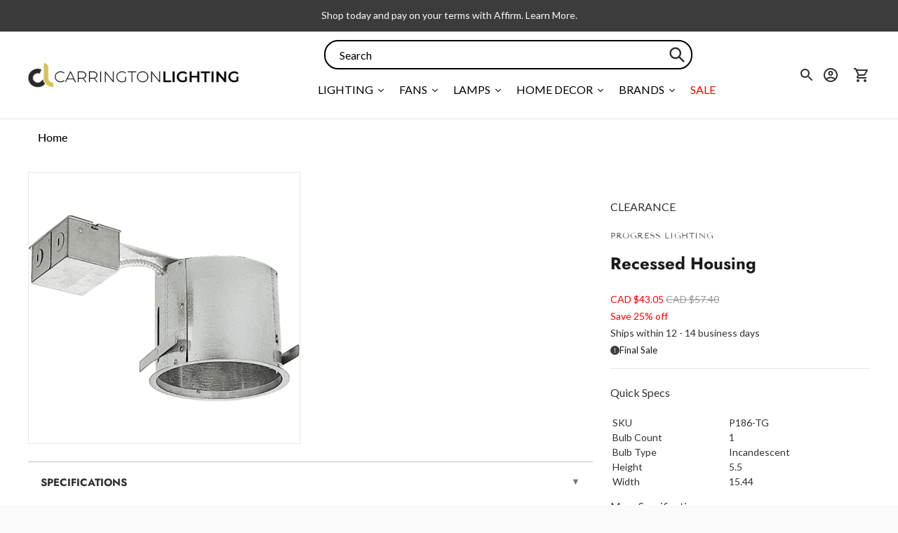

--- FILE ---
content_type: text/javascript
request_url: https://cdn.boostcommerce.io/widget-integration/1.43.0/bc-widget-integration.js
body_size: 73165
content:
/*! For license information please see bc-widget-integration.js.LICENSE.txt */
(()=>{"use strict";var t,e,o,n,a={4977:(t,e,o)=>{var n=o(4188),a=o(3174),s=TypeError;t.exports=function(t){if(n(t))return t;throw new s(a(t)+" is not a function")}},3770:(t,e,o)=>{var n=o(831),a=String,s=TypeError;t.exports=function(t){if(n(t))return t;throw new s(a(t)+" is not an object")}},1458:(t,e,o)=>{var n=o(380),a=o(675),s=o(9389),i=function(t){return function(e,o,i){var r=n(e),l=s(r);if(0===l)return!t&&-1;var c,d=a(i,l);if(t&&o!=o){for(;l>d;)if((c=r[d++])!=c)return!0}else for(;l>d;d++)if((t||d in r)&&r[d]===o)return t||d||0;return!t&&-1}};t.exports={includes:i(!0),indexOf:i(!1)}},4224:(t,e,o)=>{var n=o(6893),a=o(6719),s=TypeError,i=Object.getOwnPropertyDescriptor,r=n&&!function(){if(void 0!==this)return!0;try{Object.defineProperty([],"length",{writable:!1}).length=1}catch(t){return t instanceof TypeError}}();t.exports=r?function(t,e){if(a(t)&&!i(t,"length").writable)throw new s("Cannot set read only .length");return t.length=e}:function(t,e){return t.length=e}},8689:(t,e,o)=>{var n=o(6881),a=n({}.toString),s=n("".slice);t.exports=function(t){return s(a(t),8,-1)}},8657:(t,e,o)=>{var n=o(4418),a=o(3168),s=o(9304),i=o(4466);t.exports=function(t,e,o){for(var r=a(e),l=i.f,c=s.f,d=0;d<r.length;d++){var u=r[d];n(t,u)||o&&n(o,u)||l(t,u,c(e,u))}}},8088:(t,e,o)=>{var n=o(6893),a=o(4466),s=o(9123);t.exports=n?function(t,e,o){return a.f(t,e,s(1,o))}:function(t,e,o){return t[e]=o,t}},9123:t=>{t.exports=function(t,e){return{enumerable:!(1&t),configurable:!(2&t),writable:!(4&t),value:e}}},997:(t,e,o)=>{var n=o(4530),a=o(4466);t.exports=function(t,e,o){return o.get&&n(o.get,e,{getter:!0}),o.set&&n(o.set,e,{setter:!0}),a.f(t,e,o)}},7509:(t,e,o)=>{var n=o(4188),a=o(4466),s=o(4530),i=o(4798);t.exports=function(t,e,o,r){r||(r={});var l=r.enumerable,c=void 0!==r.name?r.name:e;if(n(o)&&s(o,c,r),r.global)l?t[e]=o:i(e,o);else{try{r.unsafe?t[e]&&(l=!0):delete t[e]}catch(d){}l?t[e]=o:a.f(t,e,{value:o,enumerable:!1,configurable:!r.nonConfigurable,writable:!r.nonWritable})}return t}},4798:(t,e,o)=>{var n=o(1488),a=Object.defineProperty;t.exports=function(t,e){try{a(n,t,{value:e,configurable:!0,writable:!0})}catch(o){n[t]=e}return e}},1305:(t,e,o)=>{var n=o(3174),a=TypeError;t.exports=function(t,e){if(!delete t[e])throw new a("Cannot delete property "+n(e)+" of "+n(t))}},6893:(t,e,o)=>{var n=o(5234);t.exports=!n((function(){return 7!==Object.defineProperty({},1,{get:function(){return 7}})[1]}))},5926:(t,e,o)=>{var n=o(1488),a=o(831),s=n.document,i=a(s)&&a(s.createElement);t.exports=function(t){return i?s.createElement(t):{}}},2197:t=>{var e=TypeError;t.exports=function(t){if(t>9007199254740991)throw e("Maximum allowed index exceeded");return t}},4109:t=>{t.exports="undefined"!=typeof navigator&&String(navigator.userAgent)||""},3749:(t,e,o)=>{var n,a,s=o(1488),i=o(4109),r=s.process,l=s.Deno,c=r&&r.versions||l&&l.version,d=c&&c.v8;d&&(a=(n=d.split("."))[0]>0&&n[0]<4?1:+(n[0]+n[1])),!a&&i&&(!(n=i.match(/Edge\/(\d+)/))||n[1]>=74)&&(n=i.match(/Chrome\/(\d+)/))&&(a=+n[1]),t.exports=a},1274:t=>{t.exports=["constructor","hasOwnProperty","isPrototypeOf","propertyIsEnumerable","toLocaleString","toString","valueOf"]},5613:(t,e,o)=>{var n=o(1488),a=o(9304).f,s=o(8088),i=o(7509),r=o(4798),l=o(8657),c=o(8489);t.exports=function(t,e){var o,d,u,p,b,m=t.target,g=t.global,f=t.stat;if(o=g?n:f?n[m]||r(m,{}):n[m]&&n[m].prototype)for(d in e){if(p=e[d],u=t.dontCallGetSet?(b=a(o,d))&&b.value:o[d],!c(g?d:m+(f?".":"#")+d,t.forced)&&void 0!==u){if(typeof p==typeof u)continue;l(p,u)}(t.sham||u&&u.sham)&&s(p,"sham",!0),i(o,d,p,t)}}},5234:t=>{t.exports=function(t){try{return!!t()}catch(e){return!0}}},9055:(t,e,o)=>{var n=o(5234);t.exports=!n((function(){var t=function(){}.bind();return"function"!=typeof t||t.hasOwnProperty("prototype")}))},9944:(t,e,o)=>{var n=o(9055),a=Function.prototype.call;t.exports=n?a.bind(a):function(){return a.apply(a,arguments)}},2735:(t,e,o)=>{var n=o(6893),a=o(4418),s=Function.prototype,i=n&&Object.getOwnPropertyDescriptor,r=a(s,"name"),l=r&&"something"===function(){}.name,c=r&&(!n||n&&i(s,"name").configurable);t.exports={EXISTS:r,PROPER:l,CONFIGURABLE:c}},6881:(t,e,o)=>{var n=o(9055),a=Function.prototype,s=a.call,i=n&&a.bind.bind(s,s);t.exports=n?i:function(t){return function(){return s.apply(t,arguments)}}},5604:(t,e,o)=>{var n=o(1488),a=o(4188);t.exports=function(t,e){return arguments.length<2?(o=n[t],a(o)?o:void 0):n[t]&&n[t][e];var o}},2913:(t,e,o)=>{var n=o(4977),a=o(4318);t.exports=function(t,e){var o=t[e];return a(o)?void 0:n(o)}},1488:function(t,e,o){var n=function(t){return t&&t.Math===Math&&t};t.exports=n("object"==typeof globalThis&&globalThis)||n("object"==typeof window&&window)||n("object"==typeof self&&self)||n("object"==typeof o.g&&o.g)||n("object"==typeof this&&this)||function(){return this}()||Function("return this")()},4418:(t,e,o)=>{var n=o(6881),a=o(3628),s=n({}.hasOwnProperty);t.exports=Object.hasOwn||function(t,e){return s(a(t),e)}},7588:t=>{t.exports={}},9622:(t,e,o)=>{var n=o(6893),a=o(5234),s=o(5926);t.exports=!n&&!a((function(){return 7!==Object.defineProperty(s("div"),"a",{get:function(){return 7}}).a}))},7568:(t,e,o)=>{var n=o(6881),a=o(5234),s=o(8689),i=Object,r=n("".split);t.exports=a((function(){return!i("z").propertyIsEnumerable(0)}))?function(t){return"String"===s(t)?r(t,""):i(t)}:i},3029:(t,e,o)=>{var n=o(6881),a=o(4188),s=o(2694),i=n(Function.toString);a(s.inspectSource)||(s.inspectSource=function(t){return i(t)}),t.exports=s.inspectSource},3086:(t,e,o)=>{var n,a,s,i=o(5945),r=o(1488),l=o(831),c=o(8088),d=o(4418),u=o(2694),p=o(168),b=o(7588),m="Object already initialized",g=r.TypeError,f=r.WeakMap;if(i||u.state){var _=u.state||(u.state=new f);_.get=_.get,_.has=_.has,_.set=_.set,n=function(t,e){if(_.has(t))throw new g(m);return e.facade=t,_.set(t,e),e},a=function(t){return _.get(t)||{}},s=function(t){return _.has(t)}}else{var y=p("state");b[y]=!0,n=function(t,e){if(d(t,y))throw new g(m);return e.facade=t,c(t,y,e),e},a=function(t){return d(t,y)?t[y]:{}},s=function(t){return d(t,y)}}t.exports={set:n,get:a,has:s,enforce:function(t){return s(t)?a(t):n(t,{})},getterFor:function(t){return function(e){var o;if(!l(e)||(o=a(e)).type!==t)throw new g("Incompatible receiver, "+t+" required");return o}}}},6719:(t,e,o)=>{var n=o(8689);t.exports=Array.isArray||function(t){return"Array"===n(t)}},4188:t=>{var e="object"==typeof document&&document.all;t.exports=void 0===e&&void 0!==e?function(t){return"function"==typeof t||t===e}:function(t){return"function"==typeof t}},8489:(t,e,o)=>{var n=o(5234),a=o(4188),s=/#|\.prototype\./,i=function(t,e){var o=l[r(t)];return o===d||o!==c&&(a(e)?n(e):!!e)},r=i.normalize=function(t){return String(t).replace(s,".").toLowerCase()},l=i.data={},c=i.NATIVE="N",d=i.POLYFILL="P";t.exports=i},4318:t=>{t.exports=function(t){return null==t}},831:(t,e,o)=>{var n=o(4188);t.exports=function(t){return"object"==typeof t?null!==t:n(t)}},1942:t=>{t.exports=!1},6032:(t,e,o)=>{var n=o(5604),a=o(4188),s=o(4578),i=o(9809),r=Object;t.exports=i?function(t){return"symbol"==typeof t}:function(t){var e=n("Symbol");return a(e)&&s(e.prototype,r(t))}},9389:(t,e,o)=>{var n=o(7611);t.exports=function(t){return n(t.length)}},4530:(t,e,o)=>{var n=o(6881),a=o(5234),s=o(4188),i=o(4418),r=o(6893),l=o(2735).CONFIGURABLE,c=o(3029),d=o(3086),u=d.enforce,p=d.get,b=String,m=Object.defineProperty,g=n("".slice),f=n("".replace),_=n([].join),y=r&&!a((function(){return 8!==m((function(){}),"length",{value:8}).length})),h=String(String).split("String"),w=t.exports=function(t,e,o){"Symbol("===g(b(e),0,7)&&(e="["+f(b(e),/^Symbol\(([^)]*)\).*$/,"$1")+"]"),o&&o.getter&&(e="get "+e),o&&o.setter&&(e="set "+e),(!i(t,"name")||l&&t.name!==e)&&(r?m(t,"name",{value:e,configurable:!0}):t.name=e),y&&o&&i(o,"arity")&&t.length!==o.arity&&m(t,"length",{value:o.arity});try{o&&i(o,"constructor")&&o.constructor?r&&m(t,"prototype",{writable:!1}):t.prototype&&(t.prototype=void 0)}catch(a){}var n=u(t);return i(n,"source")||(n.source=_(h,"string"==typeof e?e:"")),t};Function.prototype.toString=w((function(){return s(this)&&p(this).source||c(this)}),"toString")},142:t=>{var e=Math.ceil,o=Math.floor;t.exports=Math.trunc||function(t){var n=+t;return(n>0?o:e)(n)}},4466:(t,e,o)=>{var n=o(6893),a=o(9622),s=o(3315),i=o(3770),r=o(2344),l=TypeError,c=Object.defineProperty,d=Object.getOwnPropertyDescriptor,u="enumerable",p="configurable",b="writable";e.f=n?s?function(t,e,o){if(i(t),e=r(e),i(o),"function"==typeof t&&"prototype"===e&&"value"in o&&b in o&&!o[b]){var n=d(t,e);n&&n[b]&&(t[e]=o.value,o={configurable:p in o?o[p]:n[p],enumerable:u in o?o[u]:n[u],writable:!1})}return c(t,e,o)}:c:function(t,e,o){if(i(t),e=r(e),i(o),a)try{return c(t,e,o)}catch(n){}if("get"in o||"set"in o)throw new l("Accessors not supported");return"value"in o&&(t[e]=o.value),t}},9304:(t,e,o)=>{var n=o(6893),a=o(9944),s=o(4416),i=o(9123),r=o(380),l=o(2344),c=o(4418),d=o(9622),u=Object.getOwnPropertyDescriptor;e.f=n?u:function(t,e){if(t=r(t),e=l(e),d)try{return u(t,e)}catch(o){}if(c(t,e))return i(!a(s.f,t,e),t[e])}},5629:(t,e,o)=>{var n=o(1843),a=o(1274).concat("length","prototype");e.f=Object.getOwnPropertyNames||function(t){return n(t,a)}},156:(t,e)=>{e.f=Object.getOwnPropertySymbols},4578:(t,e,o)=>{var n=o(6881);t.exports=n({}.isPrototypeOf)},1843:(t,e,o)=>{var n=o(6881),a=o(4418),s=o(380),i=o(1458).indexOf,r=o(7588),l=n([].push);t.exports=function(t,e){var o,n=s(t),c=0,d=[];for(o in n)!a(r,o)&&a(n,o)&&l(d,o);for(;e.length>c;)a(n,o=e[c++])&&(~i(d,o)||l(d,o));return d}},4416:(t,e)=>{var o={}.propertyIsEnumerable,n=Object.getOwnPropertyDescriptor,a=n&&!o.call({1:2},1);e.f=a?function(t){var e=n(this,t);return!!e&&e.enumerable}:o},2287:(t,e,o)=>{var n=o(9944),a=o(4188),s=o(831),i=TypeError;t.exports=function(t,e){var o,r;if("string"===e&&a(o=t.toString)&&!s(r=n(o,t)))return r;if(a(o=t.valueOf)&&!s(r=n(o,t)))return r;if("string"!==e&&a(o=t.toString)&&!s(r=n(o,t)))return r;throw new i("Can't convert object to primitive value")}},3168:(t,e,o)=>{var n=o(5604),a=o(6881),s=o(5629),i=o(156),r=o(3770),l=a([].concat);t.exports=n("Reflect","ownKeys")||function(t){var e=s.f(r(t)),o=i.f;return o?l(e,o(t)):e}},9509:(t,e,o)=>{var n=o(4318),a=TypeError;t.exports=function(t){if(n(t))throw new a("Can't call method on "+t);return t}},168:(t,e,o)=>{var n=o(746),a=o(6209),s=n("keys");t.exports=function(t){return s[t]||(s[t]=a(t))}},2694:(t,e,o)=>{var n=o(1942),a=o(1488),s=o(4798),i="__core-js_shared__",r=t.exports=a[i]||s(i,{});(r.versions||(r.versions=[])).push({version:"3.37.1",mode:n?"pure":"global",copyright:"© 2014-2024 Denis Pushkarev (zloirock.ru)",license:"https://github.com/zloirock/core-js/blob/v3.37.1/LICENSE",source:"https://github.com/zloirock/core-js"})},746:(t,e,o)=>{var n=o(2694);t.exports=function(t,e){return n[t]||(n[t]=e||{})}},8944:(t,e,o)=>{var n=o(3749),a=o(5234),s=o(1488).String;t.exports=!!Object.getOwnPropertySymbols&&!a((function(){var t=Symbol("symbol detection");return!s(t)||!(Object(t)instanceof Symbol)||!Symbol.sham&&n&&n<41}))},675:(t,e,o)=>{var n=o(6744),a=Math.max,s=Math.min;t.exports=function(t,e){var o=n(t);return o<0?a(o+e,0):s(o,e)}},380:(t,e,o)=>{var n=o(7568),a=o(9509);t.exports=function(t){return n(a(t))}},6744:(t,e,o)=>{var n=o(142);t.exports=function(t){var e=+t;return e!=e||0===e?0:n(e)}},7611:(t,e,o)=>{var n=o(6744),a=Math.min;t.exports=function(t){var e=n(t);return e>0?a(e,9007199254740991):0}},3628:(t,e,o)=>{var n=o(9509),a=Object;t.exports=function(t){return a(n(t))}},290:(t,e,o)=>{var n=o(9944),a=o(831),s=o(6032),i=o(2913),r=o(2287),l=o(4282),c=TypeError,d=l("toPrimitive");t.exports=function(t,e){if(!a(t)||s(t))return t;var o,l=i(t,d);if(l){if(void 0===e&&(e="default"),o=n(l,t,e),!a(o)||s(o))return o;throw new c("Can't convert object to primitive value")}return void 0===e&&(e="number"),r(t,e)}},2344:(t,e,o)=>{var n=o(290),a=o(6032);t.exports=function(t){var e=n(t,"string");return a(e)?e:e+""}},3174:t=>{var e=String;t.exports=function(t){try{return e(t)}catch(o){return"Object"}}},6209:(t,e,o)=>{var n=o(6881),a=0,s=Math.random(),i=n(1..toString);t.exports=function(t){return"Symbol("+(void 0===t?"":t)+")_"+i(++a+s,36)}},9809:(t,e,o)=>{var n=o(8944);t.exports=n&&!Symbol.sham&&"symbol"==typeof Symbol.iterator},3315:(t,e,o)=>{var n=o(6893),a=o(5234);t.exports=n&&a((function(){return 42!==Object.defineProperty((function(){}),"prototype",{value:42,writable:!1}).prototype}))},5945:(t,e,o)=>{var n=o(1488),a=o(4188),s=n.WeakMap;t.exports=a(s)&&/native code/.test(String(s))},4282:(t,e,o)=>{var n=o(1488),a=o(746),s=o(4418),i=o(6209),r=o(8944),l=o(9809),c=n.Symbol,d=a("wks"),u=l?c.for||c:c&&c.withoutSetter||i;t.exports=function(t){return s(d,t)||(d[t]=r&&s(c,t)?c[t]:u("Symbol."+t)),d[t]}},9375:(t,e,o)=>{var n=o(5613),a=o(3628),s=o(9389),i=o(4224),r=o(2197);n({target:"Array",proto:!0,arity:1,forced:o(5234)((function(){return 4294967297!==[].push.call({length:4294967296},1)}))||!function(){try{Object.defineProperty([],"length",{writable:!1}).push()}catch(t){return t instanceof TypeError}}()},{push:function(t){var e=a(this),o=s(e),n=arguments.length;r(o+n);for(var l=0;l<n;l++)e[o]=arguments[l],o++;return i(e,o),o}})},7534:(t,e,o)=>{var n=o(5613),a=o(3628),s=o(9389),i=o(4224),r=o(1305),l=o(2197);n({target:"Array",proto:!0,arity:1,forced:1!==[].unshift(0)||!function(){try{Object.defineProperty([],"length",{writable:!1}).unshift()}catch(t){return t instanceof TypeError}}()},{unshift:function(t){var e=a(this),o=s(e),n=arguments.length;if(n){l(o+n);for(var c=o;c--;){var d=c+n;c in e?e[d]=e[c]:r(e,d)}for(var u=0;u<n;u++)e[u]=arguments[u]}return i(e,o+n)}})},286:(t,e,o)=>{var n=o(6893),a=o(6881),s=o(997),i=URLSearchParams.prototype,r=a(i.forEach);n&&!("size"in i)&&s(i,"size",{get:function(){var t=0;return r(this,(function(){t++})),t},configurable:!0,enumerable:!0})},1377:(t,e,o)=>{o.d(e,{G:()=>a});var n=o(2503);const a=async(t,e="default",o)=>{const a=t.app.templateUrl,l=s(t,o),c=o.filter((t=>!l[t.id]));if(0===c.length)return{templates:l};const d={shop:window.Shopify?.shop,theme_lib:e,widgets:c.map((t=>`${t.name}:${t.id}`))},u=await fetch(`${a}?${(0,n.DK)(d)}`,{method:"GET"}),p=(await u.json()).templates;return Object.keys(p).forEach((t=>{const e=i(t),o=JSON.stringify({time:Date.now(),template:p[t]});try{localStorage.setItem(e,o)}catch(n){r("WIDGET:"),localStorage.setItem(e,o)}})),{templates:{...l,...p}}},s=(t,e)=>{const o={},n=t?.app?.templateMetadata?.updatedAt||0;return e.forEach((t=>{const e=i(t.id),a=localStorage.getItem(e);if(a){const s=JSON.parse(a),i=Date.now()-s.time>864e5,r=s.time/1e3<n;i||r?localStorage.removeItem(e):o[t.id]=s.template}})),o},i=t=>`WIDGET:${t}`,r=t=>{for(let e=0;e<localStorage.length;e++){const o=localStorage.key(e);o.startsWith(t)&&localStorage.removeItem(o)}}},865:(t,e,o)=>{o.d(e,{u:()=>n});o(286);function n(t,e){const o=`${e.app.b2b.current_company_id}_${e.app.b2b.current_location_id}`,n=window.Shopify?.currency,a=n?.active,s=n?.rate;t instanceof URLSearchParams?(t.set("company_location_id",o),t.set("currency",a),t.set("currency_rate",s)):(t.company_location_id=o,t.currency=a,t.currency_rate=s)}},4599:(t,e,o)=>{o.d(e,{AN:()=>f,EW:()=>v,FL:()=>A,G7:()=>O,Lx:()=>x,MK:()=>w,OM:()=>T,PX:()=>u,Rd:()=>d,So:()=>p,WY:()=>n,Zr:()=>g,Zz:()=>y,_v:()=>k,aK:()=>i,az:()=>s,e3:()=>r,ep:()=>C,fT:()=>E,gD:()=>_,gT:()=>h,jw:()=>l,mW:()=>b,qp:()=>m,qq:()=>S,rL:()=>I,uG:()=>c,uy:()=>a,w4:()=>L});const n="pf_",a="pf_tag",s="#boost-sd_filter-tree-mobile",i=".boost-sd-left",r="#boost-sd__filter-tree-toggle-button",l="boost-sd__filter-option-itemwrapper--full-height",c=`.${l}`,d=".boost-sd__filter-option",u="boost-sd__filter-option-itemwrapper--hidden",p="boost-sd__filter-option-itemwrapper--collapsed",b="boost-sd__filter-option-title--opening",m=".boost-sd__filter-option-search-option",g=".boost-sd__filter-tree-vertical-mobile-toolbar .boost-sd__button--close",f=".boost-sd__filter-tree-vertical-mobile-toolbar .boost-sd__button--back",_="boost-sd__button--hidden",y="boost-sd__button--back",h="boost-sd__button--close",w=".boost-sd__filter-tree-toggle-button",v={MOBILE_OPENING:"filterTreeMobileOpening",DESKTOP_OPENING:"filterTreeDesktopOpening",CURRENT_FOCUS:"filterCurrentFocus",KEY_CODE:"filterKeyCode"},S=".boost-sd__filter-tree-vertical-mobile-toolbar",k=".boost-sd__filter-tree-vertical-mobile-toolbar #boost-sd__button-toolbar-mobile-clear",T="boost-sd__filter-option-content-inner",L="boost-sd__filter-option-content-inner--scrollbar",x={LIST:"list",BOX:"box",RANGE:"range",SWATCH:"swatch",RATING:"rating",SUB_CATEGORY:"sub_category",MULTI_LEVEL_COLLECTIONS:"multi_level_collections",MULTI_LEVEL_TAG:"multi_level_tag"},C={COLLECTION:"collection",VENDOR:"vendor",PRODUCT_TYPE:"product_type",TITLE:"title",PRICE:"price",VARIANTS_PRICE:"variants_price",PERCENT_SALE:"percent_sale",REVIEW_RATINGS:"review_ratings",WEIGHT:"weight",STOCK:"stock",TAG:"tag",MULTI_LEVEL_TAG:"multi_level_tag",LOCATION:"location",COLOR:"opt_color",SIZE:"opt_size",PRODUCT_CATEGORY:"product_category"},I="boost_sd_collection_tags_key",E="boost_sd_collection_id_key",A="boostSdCollectionIdAll",O={DISPLAY_ALL_VALUES:"none",VIEW_MORE_SCROLL_BAR:"viewmore_scrollbar",VIEW_MORE:"viewmore",SCROLL_BAR:"scrollbar"}},6676:(t,e,o)=>{o.d(e,{AS:()=>r,_r:()=>n,b:()=>c,fZ:()=>d,lp:()=>p,mI:()=>a,mL:()=>i,nq:()=>s,qN:()=>l,uK:()=>u});const n="boostSDSelectedProductPage",a="boostSDSelectedProductId",s="boostSDInitialPage",i="boostSDCurrentPreviousPage",r="boostSDCurrentNextPage",l="default",c="load_more",d="infinite_scroll",u="boostSDLimit",p="boostSDLimitSetting"},6178:(t,e,o)=>{o.d(e,{G:()=>l});const n=t=>{(()=>{const e=(t=>{let e=null;return"auto"===t&&(e=window.Currency??window.ACSCurrency),"best"===t&&(e=window.DoublyGlobalCurrency),e})(t);if(e){if(void 0!==e&&void 0!==e.moneyFormats&&void 0!==e.moneyFormats[window?.mlvShopCurrency]&&void 0!==window?.mlvedaload)try{window?.mlvedaload()}catch(o){console.log(o)}"function"==typeof window.DoublyGlobalCurrency?.convertAll&&window.DoublyGlobalCurrency.convertAll(window.DoublyGlobalCurrency.currentCurrency)}})()},a=t=>{(()=>{try{switch(t){case"deco":"function"==typeof window.SECOMAPP?.pl?.labelCollections&&window.SECOMAPP.pl.labelCollections(!0);break;case"flair":"function"==typeof window.FlairApp?.refreshProductBadges&&window.FlairApp.refreshProductBadges();break;default:return null}}catch(e){console.log("Error when try to callbackFunc() from 3rd app"),console.log(e.stack)}})()};o(9375);const s=()=>{var t;t=document,window.jdgm=window.jdgm||{},jdgm.CDN_HOST="https://cdn.judge.me/",jdgm.docReady=function(e){(t.attachEvent?"complete"===t.readyState:"loading"!==t.readyState)?setTimeout(e,0):t.addEventListener("DOMContentLoaded",e)},jdgm.loadCSS=function(e,o,n,a){!n&&jdgm.loadCSS.requestedUrls.indexOf(e)>=0||(jdgm.loadCSS.requestedUrls.push(e),(a=t.createElement("link")).rel="stylesheet",a.class="jdgm-stylesheet",a.media="nope!",a.href=e,a.onload=function(){this.media="all",o&&setTimeout(o)},t.body.appendChild(a))},jdgm.loadCSS.requestedUrls=[],jdgm.loadJS=function(t,e){var o=new XMLHttpRequest;o.onreadystatechange=function(){4===o.readyState&&(Function(o.response)(),e&&e(o.response))},o.open("GET",t),o.send()},jdgm.docReady((function(){(window.jdgmLoadCSS||t.querySelectorAll(".jdgm-widget, .jdgm-all-reviews-page").length>0)&&"undefined"!=typeof jdgmSettings&&(jdgmSettings.widget_load_with_code_splitting?parseFloat(jdgmSettings.widget_version)>=3?jdgm.loadCSS(jdgm.CDN_HOST+"widget_v3/base.css"):jdgm.loadCSS(jdgm.CDN_HOST+"widget/base.css"):jdgm.loadCSS(jdgm.CDN_HOST+"shopify_v2.css"),jdgm.loadJS(jdgm.CDN_HOST+"loader.js"))}))},i=t=>{let e=!1;(()=>{try{switch(t){case"judgeme":if(!e&&document.querySelectorAll(".boost-sd__integration-product-rating").length>0)return e=!0,s();break;case"aliReview":if("function"==typeof window.aliReviewsAddRatingCollection)return window.aliReviewsAddRatingCollection();break;case"LAIAliExpress":if(window.SMARTIFYAPPS?.rv?.installed&&"function"==typeof window.SMARTIFYAPPS?.rv?.scmReviewsRate?.actionCreateReviews)return window.SMARTIFYAPPS?.rv?.scmReviewsRate?.actionCreateReviews();break;case"prs":if(!window.SPR)return;"function"==typeof window.SPR?.initDomEls&&window.SPR?.initDomEls(),"function"==typeof window.SPR?.loadBadges&&window.SPR?.loadBadges();break;case"okendo":{let t;t=document&&!!document.getElementById("okendo-reviews-script")?document.getElementsByClassName("okendo-StarRatingSnippet"):document.getElementsByClassName("okendo-ProductListingSnippet");for(let e=0;e<t.length;e++)t[e].style.display="";break}case"rivyo":if(void 0!==window.th_product_rivyo){const t=t=>new Promise(((e,o)=>{const n=new XMLHttpRequest;n.open("POST","//thimatic-apps.com/product_review/get_review_rating_update.php"),n.setRequestHeader("Content-Type","application/x-www-form-urlencoded;charset=UTF-8"),n.onload=function(){try{const t=JSON.parse(n.responseText);n.readyState>3&&(200===n.status?e(t):o(null))}catch(t){o(null)}},n.send(t)})),e=window.boostWidgetIntegration?.env,o=window.boostWidgetIntegration?.app?.[e]?.shop?.domain||"",n=document.querySelectorAll(".wc_product_review_badge_boostcommerce");let a=`shop=${o}`,s=0;n.forEach((async(e,i)=>{const r=e?.dataset?.product_id;if(0===e.querySelectorAll(".wc_review_badge_inner").length&&0===e.querySelectorAll(".wc_review_badge_inner_empty").length&&""!==r&&(a+="&product_ids[]="+r,s+=1),i===n.length-1&&0!==s&&""!==o){const e=await t(a);if(e){n.forEach((t=>{t&&(t.innerHtml=e?.empty?.html||"")}));for(const t in e){const o=document.querySelectorAll(`.wc_product_review_badge_boostcommerce[data-product_id="${t}"]`);o?.forEach((o=>{o&&(o.innerHTML=e[t]?.html)}))}}}}))}break;case"stamped":if("function"==typeof window.StampedFn?.loadBadges||document.getElementById("stamped-script-widget"))return window.StampedFn.loadBadges();break;case"ReviewsIO":if("function"==typeof window.loadReviewsIoRatingSnippets)return window.loadReviewsIoRatingSnippets();break;case"yotpo":window?.yotpo&&"function"==typeof window?.yotpo.initWidgets&&window.yotpo.initWidgets(),window?.yotpoWidgetsContainer&&"function"==typeof window?.yotpoWidgetsContainer.initWidgets&&window.yotpoWidgetsContainer.initWidgets();break;default:return null}}catch(o){console.log("Error when try to callbackFunc() from 3rd app"),console.log(o.stack)}})()},r=t=>{(()=>{try{switch(t){case"plus":window?._swat?.initializeActionButtons?.(".boost-sd__product-list"),window?._swat?.initializeActionButtons?.(".boost-sd__recommendation"),document.dispatchEvent(new CustomEvent("swym:collections-loaded"));break;case"smart":window?.ReloadSmartWishlist?.();break;case"i-wishlist":"undefined"!=typeof jQuery&&window.jQuery(".iWishAddColl").click((function(t){t.preventDefault();var e=window.jQuery(this).attr("data-variant");return window.iwish_addCollection(window.jQuery(this),e),!1}));break;case"king":try{if(!window?.WishlistKing)return;const t=window.WishlistKing?.theme;t?t.watch?.({selector:".boost-sd__product-link-image"},(e=>{e.insertAfter(t.createComponent?.("wishlist-button-collection",{dataset:{productHandle:t.getProductHandle?.(e.element.href),variantId:t.getVariantId?.(e.element.href)},props:{showIcon:!0,showText:!1,floating:{reference:e,position:{placement:"top-end",inset:!0}}}}))})):window.WishlistKing?.observe?.({selector:".boost-sd__product-item"},(t=>{t.append?.(window.WishlistKing?.createComponent?.("wishlist-button-floating",{id:t.container?.getAttribute?.("id")}))}))}catch(e){}break;default:return null}}catch(e){console.log("Error when try to callbackFunc() from 3rd app - Product Wishlist"),console.log(e.stack)}})()};function l(){const t=window.boostWidgetIntegration?.env;let e=window.boostWidgetIntegration?.app?.[t]?.integration;e={...e,...window.boostWidgetIntegration.integration},window.boostWidgetIntegration.integration=e,e&&(i(e.reviews),r(e.wishlists),n(e.currencies),a(e.labels))}},4462:(t,e,o)=>{o.d(e,{$1:()=>u,BB:()=>f,BC:()=>b,Fr:()=>i,KQ:()=>a,Lg:()=>c,W9:()=>r,ZB:()=>d,kN:()=>s,pY:()=>m,wj:()=>p,yt:()=>l,zm:()=>g});o(9375);var n=o(6676);const a=()=>{const t=window.location.href.replace(/%3C/g,"&lt;").replace(/%3E/g,"&gt;"),e=[];for(let s=0;s<t.length;s++)e.push(t.charAt(s));const o=e.join("").split("&lt;").join("%3C").split("&gt;").join("%3E");let n="";const a=o.replace(/#.*$/,"");return a.split("?").length>1&&(n=a.split("?")[1],n.length>0&&(n="?"+n)),{pathname:window.location.pathname,href:o,search:n}},s=t=>{window.location.href=t},i=(t=991)=>window.innerWidth<=t,r=t=>{try{const e=sessionStorage.getItem(t);return e?JSON.parse(e):null}catch(e){return null}},l=(t,e)=>{try{if(!e)return void sessionStorage.removeItem(t);sessionStorage.setItem(t,JSON.stringify(e))}catch(o){sessionStorage.setItem(t,"")}},c=t=>{try{const e=localStorage.getItem(t);return e?JSON.parse(e):null}catch(e){return null}},d=(t,e)=>{try{localStorage.setItem(t,JSON.stringify(e))}catch(o){console.log("Error setLocalStorage",o)}},u=t=>{try{localStorage.removeItem(t)}catch(e){console.log("Error setLocalStorage",e)}},p=(t,e)=>{const o=n=>{t.contains(n.target)||(e(n.target),document.removeEventListener("click",o))};return document.addEventListener("click",o),()=>document.removeEventListener("click",o)},b=t=>{(t=Number(t))&&!Number.isNaN(t)||(t=1),l(n.nq,t),l(n.mL,t),l(n.AS,t)};function m(){return window.innerWidth<576}function g(){let t="";return m()?t+="mobile|":t=t.replace("mobile|",""),window.innerWidth<991?t+="tablet_portrait_max":t=t.replace("tablet_portrait_max",""),t}const f=window.requestIdleCallback||function(t){const e=Date.now();return setTimeout((function(){t({didTimeout:!1,timeRemaining:function(){return Math.max(0,50-(Date.now()-e))}})}),1)};window.requestIdleCallback=f;window.cancelIdleCallback},7601:(t,e,o)=>{o.d(e,{sg:()=>l,Yz:()=>c,UK:()=>b,o2:()=>d,XG:()=>p,jv:()=>y,cu:()=>f,aU:()=>m,SG:()=>g,XE:()=>r,ir:()=>_});o(9375);const n={version:"3.0.1",toHtml(t,e){const o={indent:3,lineNumbers:!1,linkUrls:!0,linksNewTab:!0,quoteKeys:!1,trailingCommas:!0,...e},n=(t,e)=>e?"<span class=json-"+t+">"+e+"</span>":"",a=(JSON.stringify(t,null,o.indent)||"undefined").replace(/[<>&]|\\"/g,(t=>"<"===t?"&lt;":">"===t?"&gt;":"&"===t?"&amp;":"&bsol;&quot;")).replace(/^( *)("[^"]+": )?("[^"]*"|[\w.+-]*)?([{}[\],]*)?$/gm,((t,...e)=>{const a={indent:e[0],key:e[1],value:e[2],end:e[3]},s=o.quoteKeys?/(.*)(): /:/"([\w$]+)": |(.*): /,i=a.indent||"",r=a.key&&a.key.replace(s,"$1$2"),l=a.key?n("key",r)+n("mark",": "):"",c=a.value?(t=>{const e=/^"/.test(t)&&"string",a=(["true","false"].includes(t)?"boolean":"null"===t&&"null")||e||"number",s=o.linksNewTab?" target=_blank":"",i=e&&o.linkUrls?t.replace(/https?:\/\/[^\s"]+/g,(t=>`<a class=json-link href="${t}"${s}>${t}</a>`)):t;return n(a,i)})(a.value):"",d=!a.end||["]","}"].includes(t.at(-1)),u=o.trailingCommas&&" "===t.at(0)&&d;return i+l+c+n("mark",u?(a.end??"")+",":a.end)})),s=t=>`   <li>${t}</li>`;return o.lineNumbers?(t=>["<ol class=json-lines>",...t.split("\n").map(s),"</ol>"].join("\n"))(a):a}};var a=o(4599),s=o(6178),i=o(2503);function r(t){const e=window.boostWidgetIntegration.generateUuid();if("filter"===t.blockType)if(t.filterTree)t.state.filterTree=t.filterTree,t.state.latestFilterSearchRequest=e,(0,s.G)(),(0,i.tD)(t);else{const o=new MutationObserver((function(n){n.forEach((function(n){t.filterTree&&(t.state.filterTree=t.filterTree,o.disconnect(),t.state.latestFilterSearchRequest=e,(0,s.G)(),(0,i.tD)(t))}))}));o.observe(t.document,{attributes:!0,childList:!0,subtree:!0})}}function l(t,e){let o;return function(){const n=this,a=arguments;clearTimeout(o),o=setTimeout((()=>{t.apply(n,a)}),e)}}function c(t){if(document.getElementById("widgetIntegrationDebugDiv")){const e=document.getElementById("widgetDebugCol1"),o=document.getElementById("widgetDebugCol2"),a=document.getElementById("widgetDebugCol3"),s=t.state?.filterTree?.options?.map((t=>({filterType:t.filterType,filterOptionId:t.filterOptionId,position:t.position,displayType:t.displayType,count:t?.values?.length||0})));e.innerHTML=`\n    <h3>filterTree: </h3>\n    <pre id=account class=json-container>${n.toHtml(s)}</pre>\n    `,o.innerHTML=`\n    <h3>filterTreeViewPort: </h3>\n    <pre id=account class=json-container>${n.toHtml(t.filterTreeViewPort)}</pre>\n    `,a.innerHTML=`\n    <h3>Filter: </h3>\n    <pre id=account class=json-container>${n.toHtml(t.state.filter)}</pre>\n    <pre id=account class=json-container>${n.toHtml(t.updatedParams)}</pre>\n\n    `}}const d=(t,e=0,o)=>{let n="";return n=e?o?`${e}% - ${o}%`:t.translate("above","Above")+` ${e}%`:t.translate("under","Under")+` ${o}%`,n},u=(t,e,o=2)=>{const n=((t,e=0,o=!1)=>isNaN(t)||(t=Number(t))<.04?t:o?Math.floor(100*t)/100:+t.toFixed(e))(e,o);return(0,i.vv)({context:t,value:n})},p=(t,e,o=0,n=2)=>{let a="";return a=o&&"0"!==o?e?`${u(t,o,n)} - ${u(t,e,n)}`:t.translate("above","Above")+` ${u(t,o,n)}`:t.translate("under","Under")+` ${u(t,e,n)}`,a},b=(t=0,e=0)=>{let o="";return o=t?e?`${t}:${e}`:`${t}:`:`0:${e}`,o};function m(t,e){let o=e?.label;if(t?.prefix){const n=t?.prefix?.replace(/\\/g,"")||"";o||(o=e?.key||e?.tag||""),o=o.replace(n,"").trim()}return o}const g=(t,e={},o)=>{if(!Array.isArray(t))return t;const{hideSingleOption:n=!1,showOutOfStockOption:s=!1}=e;return t.map((t=>{if(Array.isArray(t.values)){s||t.keepValuesStatic||(t.values=t.values.filter((t=>t.doc_count&&t.doc_count>0)));t.values.some((t=>"label"in t))||t.values.forEach((t=>{t.key&&(t.label=t.key)}));const e="multi_level_collections"===t.displayType||"multi_level_tag"===t.filterType;n&&1===t.values.length&&!e&&(t.values=[])}if(0===t?.values?.length){const e=document.getElementById(`${t.filterOptionId.replace(/::/g,"__")}-toggle`);e&&e?.closest(".boost-sd__filter-option")?.remove()}t.sortType||(t.sortType=(t=>{if([a.ep.REVIEW_RATINGS,a.ep.PERCENT_SALE].includes(t.filterType))return!0;const e=[a.ep.STOCK],o=[a.Lx.RANGE,a.Lx.MULTI_LEVEL_COLLECTIONS],n="all"===t.valueType,s="all"!==t.valueType&&t.sortManualValues,i=t.displayType===a.Lx.RANGE&&!1===t.isNumberRangeSlider;return!e.includes(t.filterType)&&(!o.includes(t.displayType)||i)&&(n||s)})(t)?"key-asc":"");const e=t.manualValues?.length>0;if((t.sortManualValues&&e||!e)&&Array.isArray(t.values)&&t.sortType){const[e,o]=t.sortType?.split("-")||[];if(e&&o){let n=e;"collection"===t.filterType&&"key"===e&&(n="displayName"),t.values=(0,i.r6)(t.values,n,o)}}return"review_ratings"===t.filterType&&o&&(t.values=t.values?.map((e=>(e.key=Math.round(e.from),e.label=((t,e,o)=>{let n=e.toFixed();return n+=1===e?` ${(0,i.LM)(t,"ratingStar","star")}`:` ${(0,i.LM)(t,"ratingStars","stars")}`,o||(n+=` ${(0,i.LM)(t,"ratingUp","& Up")}`),n})(o,e.from,t.showExactRating),e)))),"list"===t.displayType&&["stock","percent_sale","price","variants_price"].includes(t.filterType)&&(t.selectType="multiple"),t}))},f=t=>{if("string"==typeof t){t=t.toLowerCase();const e=new RegExp(["script","alert","onabort","popstate","afterprint","beforeprint","beforeunload","blur","canplay","canplaythrough","change","click","contextmenu","copy","cut","dblclick","drag","dragend","dragenter","dragleave","dragover","dragstart","drop","durationchange","ended","error","focus","focusin","focusout","fullscreenchange","fullscreenerror","hashchange","input","invalid","keydown","keypress","keyup","load","loadeddata","loadedmetadata","loadstart","mousedown","mouseenter","mouseleave","mousemove","mouseover","mouseout","mouseout","mouseup","offline","online","pagehide","pageshow","paste","pause","play","playing","progress","ratechange","resize","reset","scroll","search","seeked","seeking","select","show","stalled","submit","suspend","timeupdate","toggle","touchcancel","touchend","touchmove","touchstart","unload","volumechange","waiting","wheel","load"].join("=|on")),o=(t.match(/</g)||[]).length,n=(t.match(/>/g)||[]).length,a=(t.match(/alert\(/g)||[]).length,s=(t.match(/console\.log\(/g)||[]).length,i=(t.match(/execCommand/g)||[]).length,r=(t.match(/document\.cookie/g)||[]).length,l=(t.match(/j.*a.*v.*a.*s.*c.*r.*i.*p.*t/g)||[]).length,c=e.test(t),d=(t.match(/<meta/g)||[]).length,u=/>|\x3Cscript|\s*<img|<iframe[\s\S]*?>|<\/iframe[\s\S]*?>|<img[\s\S]*?>|<\/img[\s\S]*?>|<object[\s\S]*?>|<\/object[\s\S]*?>|<embed[\s\S]*?>|<\/embed[\s\S]*?>|<applet[\s\S]*?>|<\/applet[\s\S]*?>|<meta[\s\S]*?>|<\/meta[\s\S]*?>|<link[\s\S]*?>|<\/link[\s\S]*?>|on\w+="[^"]*"|javascript:|&#[xX][0-9a-fA-F]+;/g,p=(t.match(u)||[]).length;if(o>0&&n>0||o>1||n>1||a||s||i||r||l||c||d||p>0)return!0}return!1};function _(t,e){const o=[...{...t}.values],n=[];for(const a of o)if(f(a?.key)||f(a?.label)||f(a?.displayName)||n.push(a),n.length>=e)break;return n}function y(t,e){return Array.isArray(t.values)&&"number"==typeof e&&e>0?t.values.slice(0,e):[]}},9839:(t,e,o)=>{o.d(e,{Bv:()=>r,YF:()=>g,dI:()=>m,up:()=>l,vv:()=>i});var n=o(2503),a=o(4462),s=o(1962);const i=({context:t,value:e,showCurrencyCodes:o,showCentAsSuperscript:n,removeDecimalPoint:a,isPriceCompare:s,removePriceDecimal:i})=>{const r=()=>{if(null==e)return null;const s=o?t?.app?.shop?.money_format_with_currency:t?.app?.shop?.money_format;return l(t,Number(e),s,!1,n,i,a)};return r?`${r()}`:null},r=t=>t?.replace(/[.,]00$/,""),l=(t,e,o,a,s,i,l)=>{o||(o=t?.app?.shop?.money_format),"money_with_currency"===o&&(o=t?.app?.shop?.money_format_with_currency),"string"==typeof e&&(e=e.replace(".","")),o=(0,n.QZ)(o);const m=c(o);let g=d(m,e);if(a||(g=r(g)),i&&(g=p(g,t?.app?.generalSettings?.decimalDelimiter,null)),s){const[t,e]=b(g,m,l);e&&(g=`${t}<sup>${e}</sup>`)}return u(g,o)},c=t=>{const e=(t||"${{amount}}").match(/\{\{\s*(\w+)\s*\}\}/);return e&&e.length>1?e[1]:""},d=(t,e)=>{function o(t,e){return void 0===t?e:t}function n(t,e,n,a){if(0!==t&&!t)return"";e=o(e,2),n=o(n,","),a=o(a,".");const s=(t=parseFloat(`${t}`).toFixed(e)).toString().split(".");return s[0].replace(/(\d)(?=(\d\d\d)+(?!\d))/g,"$1"+n)+(s[1]?a+s[1]:"")}switch(t){case"amount":case"amount_with_space_separator_no_comma":default:return n(e,2);case"amount_no_decimals":return n(e,0);case"amount_with_comma_separator":return n(e,2,".",",");case"amount_no_decimals_with_comma_separator":return n(e,0,".",",");case"amount_no_decimals_with_space_separator":return n(e,0," ",".")}},u=(t,e)=>{let o=e||"${{amount}}";return o=o.replace(/\{\{\s*(\w+)\s*\}\}/,t),o},p=(t,e)=>{const o=new RegExp("(\\"+e+"\\d+)+","gi");return(""+t).replace(o,"")},b=(t,e,o)=>{const n=(t=>{switch(t){case"amount":case"amount_with_space_separator_no_comma":return".";case"amount_with_comma_separator":return",";default:return null}})(e);if(!n)return[`${t}`];const[a,s]=`${t}`.split(n);return s?[a,o?`${s}`:`${n}${s}`]:[a]},m=(t,{variants:e,variant_id:o,handle:n,split_product:i},r,l,c)=>{const d=c||i&&e?`?variant=${c||o}`:"",u=((t,e,o,n)=>{if(!e)return"/";const i=window.location.pathname,r=i.split("/");let l="";if(l=(window?.Shopify?.routes?.root||"/")?.replace(/\/$/,""),o){if("/"===i||(0,s._p)(t)||(0,s.ii)()||(0,s.Eo)())return`${l}/collections/all/products/${e}`;if((0,s.gB)(n)){const t=l+"/collections/",o=r.indexOf("collections")+1;return r.length>=4?t+r[o]+"/products/"+e:`${l}/products/${e}`}{const t=(0,a.KQ)().search.substring(1);if(t.indexOf("cache:")>-1){let o="all";const n=t.split("&")[0].split("?")[0].split("collections/");return n.length>1&&(o=n[1].indexOf("/")>-1?n[1].split("/")[0]:n[1]),o=o.replace(/[`~!@#$%^&*()_|+\=?;:'",.<>\{\}\[\]\\\/]/g,""),o||(o="all"),"/collections/"+o+"/products/"+e}const o=r.indexOf("collections")+1,n=l+"/collections/";if(void 0!==r[2]&&r.includes("collections"))return n+(r[o]||"all")+"/products/"+e}}return`${l}/products/${e}`})(t,n,r,l);return u+d},g=t=>("object"!=typeof t&&(t={}),t.return_all_currency_fields=!1,1===parseFloat(`${window.Shopify?.currency?.rate}`)?t:{...t,currency_rate:window.Shopify?.currency?.rate,currency:window.Shopify?.currency?.active,country:window.Shopify?.country})},2503:(t,e,o)=>{o.d(e,{YF:()=>c.YF,$:()=>q,kR:()=>f,XB:()=>s,dI:()=>c.dI,DK:()=>L,j9:()=>F,b9:()=>C,mn:()=>I,gM:()=>S,sg:()=>l.sg,Yz:()=>l.Yz,XV:()=>w,iQ:()=>v,zm:()=>n.zm,vv:()=>c.vv,UK:()=>l.UK,up:()=>c.up,o2:()=>l.o2,XG:()=>l.XG,p$:()=>m.p$,jv:()=>l.jv,Lg:()=>n.Lg,LC:()=>T,Ao:()=>k,z2:()=>O,gC:()=>$.gC,W9:()=>n.W9,EO:()=>j,RM:()=>$.RM,wj:()=>n.wj,eT:()=>W,tD:()=>z,nn:()=>i,bF:()=>m.bF,Mb:()=>m.Mb,YM:()=>m.YM,YG:()=>V,n4:()=>p,fF:()=>m.fF,Fr:()=>n.Fr,pY:()=>n.pY,Eo:()=>m.Eo,xL:()=>m.xL,_p:()=>m._p,ii:()=>m.ii,V:()=>x,nF:()=>r,$1:()=>n.$1,MV:()=>y,xd:()=>h,Bv:()=>c.Bv,aU:()=>l.aU,BB:()=>n.BB,N8:()=>D,eG:()=>N,ZB:()=>n.ZB,BC:()=>n.BC,UE:()=>_,yt:()=>n.yt,kN:()=>n.kN,Dv:()=>R,Yv:()=>B,r6:()=>d,Wb:()=>$.Wb,QZ:()=>M,LM:()=>P.L,wX:()=>P.w,SG:()=>l.SG,XE:()=>l.XE,ir:()=>l.ir});var n=o(4462);o(9375);const a=t=>new Promise((e=>setTimeout(e,t))),s=async(t,e=100,o=1e3)=>{if(!t)return console.error("awaitAnimationElementFinished htmlElement not found"),Promise.resolve();const n=[],s=Math.floor(o/e);for(let i=0;i<s;i++){const o=t.getBoundingClientRect();if(n.push({x:o.x,y:o.y}),i>0&&n[i].x>=0&&n[i].y>=0&&n[i].x===n[i-1].x&&n[i].y===n[i-1].y)break;await a(e)}return Promise.resolve()};function i(t){t.$=function(e,o){if("string"==typeof e&&e.startsWith(".")||"string"==typeof e&&e.startsWith("#")||"string"==typeof e&&e.startsWith("["))return n(e,o);function n(e,o){return o instanceof Element?o.querySelector(e):t.document?.querySelector(e)}return{getById:function(t){return document.getElementById(t)},getByClass:function(t){return document.getElementsByClassName(t)},getByTag:function(t){return document.getElementsByTagName(t)},attr:function(t,e){return t.getAttribute(e)},querySelector:n,querySelectorAll:function(e){return t.document.querySelectorAll(e)},addClass:function(t,e){t.classList.add(e)},removeClass:function(t,e){t.classList.remove(e)},toggleClass:function(t,e){t.classList.toggle(e)},append:function(t,e){t.appendChild(e)},on:function(t,e,o){t.addEventListener(e,o)},off:function(t,e,o){t.removeEventListener(e,o)},triggerEvent:function(t,e){const o=new Event(e);t.dispatchEvent(o)}}}}const r=t=>{t.stopImmediatePropagation(),t.stopPropagation(),t.preventDefault()};var l=o(7601),c=o(9839);function d(t,e,o="asc"){if(Array.isArray(t)||"object"==typeof t)return Array.isArray(t)?u(t,e,o):function(t,e,o){const n=u(Object.entries(t),e,o),a={};for(const[s,i]of n)a[s]=i;return a}(t,e,o);console.error("Invalid input. Expecting an array or an object.")}function u(t,e,o){const n="desc"===o?-1:1;return t.sort(((t,o)=>{const a=t[e],s=o[e];return a<s?-1*n:a>s?1*n:0}))}function p(t,e){if(typeof t!=typeof e)return!1;if("object"==typeof t&&null!==t&&null!==e){const o=Object.keys(t),n=Object.keys(e);if(o.length!==n.length)return!1;for(const a of o)if(!p(t[a],e[a]))return!1;return!0}return t===e}o(286);var b=o(4599),m=o(1962);function g(t="push",e,o={}){"push"===t?window.history.pushState(o,"",e):window.history.replaceState(o,"",e)}const f=(t,e)=>{const o=new URL(window.location?.href);o.searchParams.append(t,e),o.searchParams.sort(),window.history.pushState({},"",o.href)},_=(t,e,o=!1,{preventPushHistory:n}={preventPushHistory:!1})=>{const a=new URL(window.location?.href);a.searchParams.set(t,e),a.searchParams.sort(),o?window.history.replaceState({},"",a.href):n||window.history.pushState({},"",a.href)},y=(t,e)=>{h([{key:t,value:e}])},h=t=>{const e=new URL(window.location?.href),{searchParams:o}=e;t.forEach((t=>{const{key:e,value:n}=t;if(o.has(e)){const t=o.getAll(e).filter((t=>t!==n));o.delete(e),t.forEach((t=>o.append(e,t)))}})),o.sort(),window.history.pushState({},"",e.href)},w=(t,{preventPushHistory:e}={preventPushHistory:!1})=>{v([t],{preventPushHistory:e})},v=(t,{preventPushHistory:e}={preventPushHistory:!1})=>{const o=new URL(window.location?.href),{searchParams:n}=o;t.forEach((t=>{n.has(t)&&n.delete(t)})),n.sort();g(e?"replace":"push",o.href,{})},S=({preventPushHistory:t}={preventPushHistory:!1})=>{const e=new URL(window.location?.href),{searchParams:o}=e,n=[];o.forEach(((t,e)=>{e.startsWith(b.WY)&&n.push(e)})),n.forEach((t=>o.delete(t)));g(t?"replace":"push",e.href,{})};function k(t){return new URLSearchParams(window.location.search).get(t)}const T=()=>{const t=new URL(window.location?.href),{searchParams:e}=t,o=[],n=e.get("sort"),a={page:e.get("page")},s=[];for(const i of e.keys())i.startsWith(b.WY)&&!s.includes(i)&&(s.push(i),o.push({key:i,values:e.getAll(i)}));return{paramList:o,sort:n,pagination:a}};function L(t){const e=new URLSearchParams;e.sort();for(const n in t)if(Object.prototype.hasOwnProperty.call(t,n)){const o=t[n];Array.isArray(o)?o.forEach((t=>{e.append(`${n}[]`,t)})):e.set(n,o)}const o=new URLSearchParams(window.location.search).get("q");return o&&(e.set("q",o),(0,m.YM)()&&(e.set("incollection_search",!0),e.set("event_type","incollection_search"))),e}const x=t=>{const e={};return t.forEach((t=>{let{value:o}=t.metaData||t.data;const{key:n}=t.metaData||t.data;var a;n.startsWith("pf_st_")&&(a=o,o=Array.isArray(a)?a.map((t=>"out-of-stock"!==t)):"out-of-stock"!==a),e[n]=[...e[n]||[],o]})),e},C=(t,e)=>{let o=Number(t);return"next"===e?o+=1:o="prev"===e?o-1>0?o-1:0:Number(e),o},I=()=>{const t=new URLSearchParams(window.location.search);for(const[e]of t.entries())if(e.indexOf("pf_")>-1)return!0;return!1};o(7534);const E="boostSDRecentlyViewedProduct",A=()=>{const t=window.localStorage.getItem(E);if(!t)return void window.localStorage.setItem(E,JSON.stringify([]));let e=JSON.parse(t);e.length>40&&(e=e.slice(0,40),window.localStorage.setItem(E,JSON.stringify(e)))},O=()=>{try{A();const t=window.localStorage.getItem(E);return t?JSON.parse(t):[]}catch(t){return[]}},q=t=>{const e=O();e.includes(t)||(e.unshift(t),window.localStorage.setItem(E,JSON.stringify(e)),A())};var $=o(9669),P=o(6305);const D=t=>{try{return JSON.parse(t)}catch(e){return console.error("Error parsing JSON:",e,t),null}};function R(t){const e=t.length;let o=1732584193,n=4023233417,a=2562383102,s=271733878;for(let r=0;r<e;r++)o^=t.charCodeAt(r),o=o>>>7|o<<25,a=a+o+n&4294967295,n=n>>>17|n<<15,s=s+a+o&4294967295,o=o>>>19|o<<13,n^=t.charCodeAt(r),n=n>>>10|n<<22,a=a+n+s&4294967295,s=s>>>22|s<<10,o=o+a+n&4294967295,n=n>>>23|n<<9;let i="w-"+[o,n,a,s].map((function(t){return t.toString(16).padStart(2,"0")})).join("");return i.startsWith("-")&&(i=i.slice(1)),i}function N({behavior:t="smooth",isFilter:e=!1}={}){let o=0;if(!(window.boostSdDisableScrollToTop||window.boostSdDisableScrollToTopAfterFiltered&&e)){if(e){const t=document.querySelector(".boost-sd-right");if(!t)return;const e=t.getBoundingClientRect()?.top,n=e+window.scrollY-(window.boostSdScrollTopSticky||150);window.scrollY>e&&n>0&&(o=n)}window.scrollTo({top:o,behavior:t})}}const M=t=>t?.toString()?.replace(/<.*?>/gi,"").replaceAll("&#36;","$"),F=t=>{if(!t)return"/";return`${window?.Shopify?.routes?.root||"/"}${t}`},B=t=>t.toString().normalize("NFKD").toLowerCase().trim().replace(/[\s/]+/g,"-").replace(/[`~!@#$%^&*()|+\-=?;:'",.<>{}[\]\\/]/g,"-").replace(/--+/g,"-").replace(/^-+/,"").replace(/-+$/,""),j=()=>{let t=window.Shopify?.shop;const e=window.boostWidgetIntegration.env||"production",o=window.boostWidgetIntegration?.app?.[e]?.shop?.domain;return window.boostWidgetIntegration&&!t&&o&&(t=o),t},W=(t,e)=>{let o=t?.target?.closest(e)?.getAttribute("href");if(o){t.preventDefault();const e=window?.Shopify?.routes?.root||"/";if(o?.startsWith("https://")||o.startsWith(e))(0,n.kN)(o);else{"/"===o[0]&&(o=o.replace("/",""));const t=F(o);(0,n.kN)(t)}}},V=t=>{if(!t)return;const e=t?.getBoundingClientRect()||{top:0,left:0,bottom:0,right:0};return e.top>=0&&e.left>=0&&e.bottom<=(window.innerHeight||document.documentElement.clientHeight)&&e.right<=(window.innerWidth||document.documentElement.clientWidth)},z=t=>{"function"==typeof t.app?.customization[t.blockType]?.afterRender&&t.app.customization[t.blockType].afterRender(),"function"==typeof t.app?.customization?.afterRender&&t.app.customization.afterRender()}},9669:(t,e,o)=>{o.d(e,{RM:()=>n,Wb:()=>s,gC:()=>a});const n=t=>t.templateSettings?.themeSettings||{},a=t=>{if(!t)return console.error("context getSearchSettings null"),{};let e=t?.templateSettings?.searchSettings||t?.app?.searchSettings||{};return e={...e,suggestionMobileStyle:"style1",suggestionMobileProductItemType:"grid"},e||{}},s=t=>{if(!t)return{fontWeight:100,fontStyle:"normal"};if("regular"===t)return{fontWeight:400,fontStyle:"normal"};const e=t.match(/\d+/),o=t.replace(/\d+/g,"").trim();return{fontWeight:e?e[0]:100,fontStyle:o||"normal"}}},6305:(t,e,o)=>{o.d(e,{L:()=>a,w:()=>n});const n=(t,e)=>t.replace(/\{\{(.*?)\}\}/g,((t,o)=>(o=o?.trim(),Object.prototype.hasOwnProperty.call(e,o)?e[o]:t))),a=(t,e="",o="")=>t?.app?.translation?.[e]?t.app.translation[e]:o},1962:(t,e,o)=>{o.d(e,{Eo:()=>u,Mb:()=>l,YM:()=>i,_p:()=>r,bF:()=>m,fF:()=>d,gB:()=>s,ii:()=>p,p$:()=>b,xL:()=>c});var n=o(4462),a=o(7601);const s=t=>!!(t&&t.length>0),i=t=>t?"collection"===t?.app?.generalSettings?.page:"collection"===window.boostWidgetIntegration?.generalSettings?.page,r=t=>t?"search"===t?.app?.generalSettings?.page:"search"===window.boostWidgetIntegration?.generalSettings?.page,l=t=>t?"cart"===t?.app?.generalSettings?.page:"cart"===window.boostWidgetIntegration?.generalSettings?.page,c=t=>t?"product"===t?.app?.generalSettings?.page:"product"===window.boostWidgetIntegration?.generalSettings?.page,d=t=>t?"index"===t?.app?.generalSettings?.page:"index"===window.boostWidgetIntegration?.generalSettings?.page,u=()=>window.location.pathname.indexOf("/collections/types")>-1,p=()=>window.location.pathname.indexOf("/collections/vendors")>-1,b=()=>{let t="";switch(!0){case i():t="collection_page";break;case r():t="search_page";break;case c():t="product_page";break;case l():t="cart_page";break;case d():t="home_page"}return t},m=t=>{try{t||(t=(0,n.KQ)().search);var e=decodeURIComponent(t).split("&"),o=!1;if(e.length>0)for(var s=0;s<e.length;s++){var i=e[s];if(o=(0,a.cu)(i))break}return o}catch{return!0}}}},s={};function i(t){var e=s[t];if(void 0!==e)return e.exports;var o=s[t]={exports:{}};return a[t].call(o.exports,o,o.exports,i),o.exports}i.m=a,e=Object.getPrototypeOf?t=>Object.getPrototypeOf(t):t=>t.__proto__,i.t=function(o,n){if(1&n&&(o=this(o)),8&n)return o;if("object"==typeof o&&o){if(4&n&&o.__esModule)return o;if(16&n&&"function"==typeof o.then)return o}var a=Object.create(null);i.r(a);var s={};t=t||[null,e({}),e([]),e(e)];for(var r=2&n&&o;"object"==typeof r&&!~t.indexOf(r);r=e(r))Object.getOwnPropertyNames(r).forEach((t=>s[t]=()=>o[t]));return s.default=()=>o,i.d(a,s),a},i.d=(t,e)=>{for(var o in e)i.o(e,o)&&!i.o(t,o)&&Object.defineProperty(t,o,{enumerable:!0,get:e[o]})},i.f={},i.e=t=>Promise.all(Object.keys(i.f).reduce(((e,o)=>(i.f[o](t,e),e)),[])),i.u=t=>923===t?"liquid-renderer.worker-8bb9edb9bea7f4b6055f.js":479===t?"analytics.worker-ae54b962f73c6058e4ab.js":{102:"liquidjs",259:"back-in-stock",881:"jquery",997:"slick"}[t]+"."+{102:"f9115522dcd395468a54",259:"50130f24dcc7b77f98f4",881:"5bf210753b15f0fd4090",997:"aee2019fafc53b7c0405"}[t]+".js",i.g=function(){if("object"==typeof globalThis)return globalThis;try{return this||new Function("return this")()}catch(t){if("object"==typeof window)return window}}(),i.o=(t,e)=>Object.prototype.hasOwnProperty.call(t,e),o={},n="widget-integration:",i.l=(t,e,a,s)=>{if(o[t])o[t].push(e);else{var r,l;if(void 0!==a)for(var c=document.getElementsByTagName("script"),d=0;d<c.length;d++){var u=c[d];if(u.getAttribute("src")==t||u.getAttribute("data-webpack")==n+a){r=u;break}}r||(l=!0,(r=document.createElement("script")).charset="utf-8",r.timeout=120,i.nc&&r.setAttribute("nonce",i.nc),r.setAttribute("data-webpack",n+a),r.src=t),o[t]=[e];var p=(e,n)=>{r.onerror=r.onload=null,clearTimeout(b);var a=o[t];if(delete o[t],r.parentNode&&r.parentNode.removeChild(r),a&&a.forEach((t=>t(n))),e)return e(n)},b=setTimeout(p.bind(null,void 0,{type:"timeout",target:r}),12e4);r.onerror=p.bind(null,r.onerror),r.onload=p.bind(null,r.onload),l&&document.head.appendChild(r)}},i.r=t=>{"undefined"!=typeof Symbol&&Symbol.toStringTag&&Object.defineProperty(t,Symbol.toStringTag,{value:"Module"}),Object.defineProperty(t,"__esModule",{value:!0})},(()=>{var t;i.g.importScripts&&(t=i.g.location+"");var e=i.g.document;if(!t&&e&&(e.currentScript&&"SCRIPT"===e.currentScript.tagName.toUpperCase()&&(t=e.currentScript.src),!t)){var o=e.getElementsByTagName("script");if(o.length)for(var n=o.length-1;n>-1&&(!t||!/^http(s?):/.test(t));)t=o[n--].src}if(!t)throw new Error("Automatic publicPath is not supported in this browser");t=t.replace(/#.*$/,"").replace(/\?.*$/,"").replace(/\/[^\/]+$/,"/"),i.p=t})(),(()=>{i.b=document.baseURI||self.location.href;var t={792:0};i.f.j=(e,o)=>{var n=i.o(t,e)?t[e]:void 0;if(0!==n)if(n)o.push(n[2]);else{var a=new Promise(((o,a)=>n=t[e]=[o,a]));o.push(n[2]=a);var s=i.p+i.u(e),r=new Error;i.l(s,(o=>{if(i.o(t,e)&&(0!==(n=t[e])&&(t[e]=void 0),n)){var a=o&&("load"===o.type?"missing":o.type),s=o&&o.target&&o.target.src;r.message="Loading chunk "+e+" failed.\n("+a+": "+s+")",r.name="ChunkLoadError",r.type=a,r.request=s,n[1](r)}}),"chunk-"+e,e)}};var e=(e,o)=>{var n,a,[s,r,l]=o,c=0;if(s.some((e=>0!==t[e]))){for(n in r)i.o(r,n)&&(i.m[n]=r[n]);if(l)l(i)}for(e&&e(o);c<s.length;c++)a=s[c],i.o(t,a)&&t[a]&&t[a][0](),t[a]=0},o=self.boostSDAppLibWp=self.boostSDAppLibWp||[];o.forEach(e.bind(null,0)),o.push=e.bind(null,o.push.bind(o))})();const r="boostSdSessionId",l="boostSdQueryString",c="boostSdPreAction",d="boostSdPreRequestIds";var u=i(2503);i(286);const p=window.Worker;if(!(new URL("file:///home/runner/work/boost-fe-lib/boost-fe-lib/packages/widget-integration/src/workers/remote-worker.js").origin===location.origin)){class t extends p{constructor(t,e){const o=String(t);super(o.includes("://")&&!o.startsWith(location.origin)?URL.createObjectURL(new Blob([`importScripts=((i)=>(...a)=>i(...a.map((u)=>''+new URL(u,"${o}"))))(importScripts);importScripts("${o}")`],{type:"text/javascript"})):t,e)}}window.Worker=t}const b={"liquid-renderer":{worker:null,sessions:new Map,config:{createInstance:()=>new Worker(new URL(i.p+i.u(923),i.b))}},analytics:{worker:null,sessions:new Map,config:{createInstance:()=>new Worker(new URL(i.p+i.u(479),i.b))}}};function m(t){const e=b[t].config.createInstance();b[t].worker=e,e.onmessage=function(e){const{data:{sessionId:o,response:n}}=e,a=b[t].sessions,s=a.get(o);s&&(s.resolve(n),clearTimeout(s.timeout),a.delete(o))}}function g(t){const{worker:e,sessions:o}=b[t];e||m(t);const n={id:Math.random().toString(36).substring(2),resolve:null,reject:null,timeout:null};return{send:t=>new Promise(((a,s)=>{n.resolve=a,n.reject=s,o.set(n.id,n),e.postMessage({sessionId:n.id,payload:t});const i=setTimeout((()=>{const t=o.get(n.id);t&&(t.reject(new Error("Worker timeout")),o.delete(n.id))}),1e4);n.timeout=i}))}}const f="boost-sd__",_={productItem:`.${f}product-item, .product-item-list-view-layout, .${f}suggestion-queries-item--product`,addToCart:`.${f}button--purchase,.${f}btn-add-to-cart:not(.boost-sd__button--preorder),.${f}button--select-option[aria-label="Add to cart"], form[action="/cart/add"] *[type="submit"], form[action="/cart/add"] *[name="add"]`,buyNow:`.${f}btn-buy-now, .shopify-payment-button__button:not(.product-recommendations .shopify-payment-button__button), .shopify-payment-button, #dynamic-checkout-cart:not(:has(shopify-accelerated-checkout-cart, shop-pay-wallet-button, shopify-google-pay-button))`,quickView:`.${f}button--quick-view`,recommend:`.${f}recommendation`,suggest:`.${f}instant-search-container`,inputQuantity:".quantity__input, .quantity-selector__value, .quantity-selector__input, input#quantity, .select-popout__toggle span, .js-qty__num, .product-form__qty-input input, .product-form__quantity input, .js-qty-input",quickViewQuantityInput:`.${f}input-number-input`,filterOption:`.${f}filter-option-item-button`,preOrder:`.${f}button--preorder`},y="staging"===window?.boostWidgetIntegration?.env?"https://lajhlox2el.execute-api.us-west-2.amazonaws.com/staging/e":"https://lambda.mybcapps.com/e",h={VIEW_PRODUCT:"view_product",VIEW_PRODUCT_PRE_ORDER:"view_product_pre_order",QUICK_VIEW:"quick_view",ADD_TO_CART:"add_to_cart",BUY_NOW:"buy_now",ATC_PRE_ORDER:"add_to_cart_pre_order"},w="boostSdPreAction",v="boostSdDataNotSent",S="boostSdCurrentRecommendActive",k="boostSdProductIdsClicked",T="boostSdRequestIdPreOrderView",L=[".boost-sd__recommendation-dynamic-show-popup"],x="dynamic-bundle",C="popup-bundle-placement",I={product_page:"product_page",search_page:"search_page",instant_search:"instant_search"},E={FILTER:"filter",SEARCH:"search",SUGGEST:"suggest",RECOMMEND:"recommend"},A={CLICK_SEARCH_RESULT:"[Boost] Clicked Search Result",ADD_TO_CART:"[Boost] Added To Cart",VIEW_COLLECTION:"[Boost] Viewed Collection",CLICK_PRODUCT:"[Boost] Clicked Product",ADD_BUNDLE_TO_CART:"[Boost] Added Bundle To Cart",CLICK_RECOMMENDATION:"[Boost] Clicked Recommendation",SUBMIT_SEARCH:"[Boost] Submitted Search",CLICK_FILTER:"[Boost] Clicked Filter",PRE_ORDER:"[Boost] Pre-Order Added to cart"},O={search:"Search page",suggest:"Instant search"};i(9375);const q="cart",$={getAll:async()=>{const t=await fetch((0,u.j9)("cart.js"),{method:"GET"});return await t.json()},add:async(t,e=1,o=null)=>{const n={items:[{id:t,quantity:e,selling_plan:o}]};return await fetch((0,u.j9)(`${q}/add.js`),{method:"POST",body:JSON.stringify(n),headers:{"Content-Type":"application/json","X-Requested-With":"XMLHttpRequest"}})},addMultiProductToCart:async t=>{const e={items:t};return await fetch((0,u.j9)(`${q}/add.js`),{method:"POST",body:JSON.stringify(e),headers:{"Content-Type":"application/json","X-Requested-With":"XMLHttpRequest"}})},change:async(t,e=0)=>{const o={id:t,quantity:e},n=await fetch((0,u.j9)(`${q}/change.js`),{method:"POST",body:JSON.stringify(o),headers:{"Content-Type":"application/json","X-Requested-With":"XMLHttpRequest"}});return await n.json()},clearCart:async()=>{const t=await fetch((0,u.j9)(`${q}/clear.js`),{method:"POST"});return await t.json()}};i(7534);var P=i(865);function D(t,e){const{money_format:o,money_format_with_currency:n,currency:a}=e;o&&(t.app.shop.money_format=o),n&&(t.app.shop.money_format_with_currency=n),a&&(t.app.shop.currency=a)}var R=i(4599);function N(t){const[,e]=t.useContextState("pagination ",{});e({page:1}),(0,u.XV)("page",{preventPushHistory:!0}),(0,u.BC)(1),M(t)}const M=(t,e)=>{t.handler(t.getFilterApi,"getFilterApi")(t.app.filterUrl,t.id,e)};var F=i(1377),B=i(9669);const j=async t=>{const{additionalElements:e}=(0,B.RM)(t);if(!e?.collectionHeader?.isEnable&&!e?.collectionHeader?.elements?.breadCrumb?.isEnable)return;const o=t.app.templateMetadata?.collectionHeader||"collection_header_id",n=(0,F.G)(t,t.app.templateMetadata.themeNameLib,[{name:"collectionHeader",id:o}]),a=W(t),s=Promise.all([n,a]).then((async e=>{const n=e[0].templates,a=e[1];return await t.templateRender(n[o],a)}));t.render((()=>{s.then((e=>{const o=t.$("#boost-sd__collection-header");o&&(o.innerHTML=e,(t=>{const e=(0,u.RM)(t)?.additionalElements?.collectionHeader?.elements?.collectionImage,{parallaxEffect:o,directionParallax:n}=e||{};if(!o)return;const a=document.querySelector(".boost-sd__header-image-inner");if(!a)return void console.log("Collection image element is not found for parallax effect.");const s=a.parentElement;if(!s)return void console.log("Parent container not found.");const i={position:"relative",overflow:"hidden"},r={position:"absolute",top:"0",left:"0",width:"100%",height:"100%",objectFit:"cover",willChange:"transform",transform:"scale(1.5)",transformOrigin:"top center",transition:"none"};Object.assign(s.style,i),Object.assign(a.style,r);const l=()=>{const t=s.getBoundingClientRect(),e=window.innerHeight,o=t.top,i=t.height;if(o>e||o+i<0)return;const r=o/e*.5*i,l="horizontal"===n?`translate3d(-${r}px, 0, 0) scale(1.5)`:`translate3d(0, -${r}px, 0) scale(1.5)`;a.style.transform=l};let c=!1;const d=()=>{c||(window.requestAnimationFrame((()=>{l(),c=!1})),c=!0)},p=()=>{Object.assign(s.style,i),l()};l(),window.addEventListener("scroll",d,{passive:!0}),window.addEventListener("resize",p,{passive:!0})})(t))}))}),["filterTree"])},W=async(t,e={})=>{const{productList:o}=(0,B.RM)(t),n=o?.productsPerPage||16,a=(0,u.Lg)("boostSDLimit")||n,s=(0,u.Lg)("boostSDLimitSetting")===n?parseInt(a,10):n||16,i=e.page||(0,u.LC)().page||1,r=`${window.location.origin}${window.location.pathname}.json`,l=new URLSearchParams({limit:s,page:i}),{collection_id:c}=t.app?.generalSettings||{},d=t.document.querySelector(".boost-sd__product-list"),p=Number(d?.getAttribute("data-total-product"));return c?fetch(`${r}?${l.toString()}`).then((async e=>{if(200===e.status){const t=await e.json();if(t.collection.products_count=p,t.collection.image?.src){(new Image).src=t.collection.image?.src}return{...t.collection,breadcrumb_title:t.collection.title,request:{limit:s,page:i}}}return{title:t.app?.translation?.collectionHeader?.collectionAllProduct||"Products",products_count:p,breadcrumb_title:"All",request:{limit:s,page:i}}})):{title:t.app?.translation?.collectionHeader?.collectionAllProduct||"Products",products_count:p,breadcrumb_title:"All",request:{limit:s,page:i}}},V='<div class="boost-sd__modal" id="boost-sd__modal-card" aria-modal="true" role="dialog" aria-label="modal">\n<div class="boost-sd__modal-backdrop"></div>\n<div class="boost-sd__modal-container">\n  <div tabindex="-1" class="boost-sd__modal-wrapper">\n    <div class="boost-sd__cart {% if cartStyle == \'side\' %}boost-sd__cart--side{% endif %}">\n      <div class="boost-sd__cart-header {% if cartStyle == \'popup\' %}boost-sd__cart-header--bigger-space{% endif %}">\n        <div class="boost-sd__cart-items-count">\n          {% if item_count == 1 %}\n          {{ "cart.atcMiniCartShopingCartLabel" | translate: translations, "Your cart"  }} ({{ item_count }} {{ "cart.atcMiniCartCountItemLabel" | translate: translations, "item"  }})\n          {% else %}\n          {{ "cart.atcMiniCartShopingCartLabel" | translate: translations, "Your cart"  }} ({{ item_count }} {{ "cart.atcMiniCartCountItemLabelPlural" | translate: translations, "items" }})\n          {% endif %}\n        </div>\n      </div>\n      <div class="boost-sd__cart-body {% if cartStyle == \'popup\' %}boost-sd__cart-body--bigger-space{% endif %}">\n        {% for item in items %}\n        <div class="boost-sd__cart-item" data-product-id="{{ item.id }}">\n          <div class="boost-sd__cart-item-image">\n            <a class="boost-sd__product-link" href="/products/{{ item.handle }}">\n              <div class="boost-sd__product-image-wrapper boost-sd__product-image-wrapper--aspect-ratio-3-4">\n                <div class="boost-sd__product-image">\n                  {% if item.image %}\n                  <img\n                    id="product-image-{{ item.id }}"\n                    class="boost-sd__product-image-img boost-sd__product-image-img--main"\n                    src="{{ item.image }}"\n                    srcset="\n                    {{ item.image }}&amp;width=200   200w,\n                    {{ item.image }}&amp;width=300   300w,\n                    {{ item.image }}&amp;width=400   400w,\n                    {{ item.image }}&amp;width=500   500w"\n                    fetchpriority="auto"\n                    sizes="200px"\n                    decoding="async"\n                    loading="lazy"\n                    alt="{{ item.product_title }}"\n                  />\n                  {% else %}\n                  <img\n                    id="product-image-{{ item.id }}"\n                    class="boost-sd__product-image-img boost-sd__product-image-img--main"\n                    alt="{{ item.product_title }}"\n                    src="https://cdn.shopify.com/extensions/201f4d7b-8d39-43a4-82de-e6f412341695/0.0.0/assets/boost-pfs-no-image.jpg?v=1677838268"\n                  />\n                  {% endif %}\n                </div>\n              </div>\n            </a>\n          </div>\n          <div class="boost-sd__cart-item-content">\n            <div class="boost-sd__cart-item-info">\n              <a class="boost-sd__product-link" href="/products/{{ item.handle }}"><div class="boost-sd__cart-item-title">{{ item.product_title }}</div></a>\n              {% for option in item.options_with_values %}\n              <div class="boost-sd__cart-item-option"><span class="boost-sd__cart-item-option-title">{{ option.name }}: </span><span class="boost-sd__cart-item-option-value">{{ option.value }}</span></div>\n              {% endfor %}\n              <div class="boost-sd__cart-item-quantity">\n                <div class="boost-sd__input-number boost-sd__input-number--sm">\n                  <div class="boost-sd__input-number-btn-wrapper">\n                    <button type="button" aria-label="-" class="boost-sd__button boost-sd__button--full-width boost-sd__input-number-btn"><span>-</span></button>\n                  </div>\n                  <input type="number" aria-label="Item quantity" class="boost-sd__input-number-input" value="{{ item.quantity }}" />\n                  <div class="boost-sd__input-number-btn-wrapper">\n                    <button type="button" aria-label="+" class="boost-sd__button boost-sd__button--full-width boost-sd__input-number-btn"><span>+</span></button>\n                  </div>\n                </div>\n                <div class="boost-sd__cart-item-quantity-price"><span class="boost-sd__cart-item-quantity-character">x</span><span>{{ item.price }}</span></div>\n              </div>\n            </div>\n            <button type="button" title="Remove This Item" class="boost-sd__button boost-sd__cart-item-remove-btn">\n              <span class="boost-sd__icon" style="overflow: initial;">\n                <svg xmlns="http://www.w3.org/2000/svg" fill="none" viewBox="0 0 24 24" height="24" width="24">\n                  <path\n                    fill="#31373D"\n                    d="M9.84 8.8H10.8V16.48H9.84V8.8ZM11.76 8.8H12.72V16.48H11.76V8.8ZM13.68 8.8H14.64V16.48H13.68V8.8ZM6 5.92H18.48V6.88H6V5.92ZM14.64 5.92H13.68V5.44C13.68 5.152 13.488 4.96 13.2 4.96H11.28C10.992 4.96 10.8 5.152 10.8 5.44V5.92H9.84V5.44C9.84 4.624 10.464 4 11.28 4H13.2C14.016 4 14.64 4.624 14.64 5.44V5.92Z"\n                  ></path>\n                  <path\n                    fill="#31373D"\n                    d="M15.12 19.3601H9.35996C8.59196 19.3601 7.91996 18.7361 7.82396 17.9681L6.95996 6.44805L7.91996 6.35205L8.78396 17.8721C8.78396 18.1601 9.07196 18.4001 9.35996 18.4001H15.12C15.408 18.4001 15.648 18.1601 15.696 17.8721L16.56 6.35205L17.52 6.44805L16.656 17.9681C16.56 18.7361 15.888 19.3601 15.12 19.3601Z"\n                  ></path>\n                </svg>\n              </span>\n            </button>\n          </div>\n        </div>\n        {% endfor %}\n      </div>\n      <div class="boost-sd__cart-footer {% if cartStyle == \'popup\' %}boost-sd__cart-footer--right{% endif %}">\n        <div class="boost-sd__cart-subtotal {% if cartStyle == \'popup\' %}boost-sd__cart-subtotal--right{% endif %}">\n          <span class="boost-sd__cart-label">{{ "cart.atcMiniCartSubtotalLabel" | translate: translations, "Subtotal" }}</span><span class="boost-sd__cart-price"><span>{{ items_subtotal_price }}</span></span>\n        </div>\n        <div class="boost-sd__cart-btn-group {% if cartStyle == \'popup\' %}boost-sd__cart-btn-group--right{% endif %}">\n          <button\n            type="button"\n            aria-label="{{ "cart.atcMiniCartCheckoutLabel" | translate: translations, "Checkout" }}"\n            class="boost-sd__button {% if cartStyle == \'popup\' %}boost-sd__cart-btn{% endif %} boost-sd__button--{{ shape }} boost-sd__button--border boost-sd__button--large boost-sd__btn-checkout"\n          >\n            <span class="boost-sd__button-text">{{ "cart.atcMiniCartCheckoutLabel" | translate: translations, "Checkout" }}</span>\n          </button>\n          <button\n            type="button"\n            aria-label="{{ "cart.atcMiniCartViewCartLabel" | translate: translations, "View cart" }}"\n            class="boost-sd__button {% if cartStyle == \'popup\' %}boost-sd__cart-btn{% endif %} boost-sd__button--{{ shape }} boost-sd__button--border boost-sd__button--large boost-sd__btn-view-cart"\n          >\n            <span class="boost-sd__button-text">{{ "cart.atcMiniCartViewCartLabel" | translate: translations, "View cart" }}</span>\n          </button>\n        </div>\n      </div>\n    </div>\n\n    <button type="button" aria-label="Close" class="boost-sd__button boost-sd__button--transparent boost-sd__button--float boost-sd__modal-close-btn boost-sd__modal-close-btn--on-overlay">\n      <svg class="boost-sd__modal-close-svg" width="24" height="24" viewBox="0 0 24 24" fill="none" xmlns="http://www.w3.org/2000/svg">\n        <path\n          fill-rule="evenodd"\n          clip-rule="evenodd"\n          d="M3.29289 3.29289C3.68342 2.90237 4.31658 2.90237 4.70711 3.29289L12 10.5858L19.2929 3.29289C19.6834 2.90237 20.3166 2.90237 20.7071 3.29289C21.0976 3.68342 21.0976 4.31658 20.7071 4.70711L13.4142 12L20.7071 19.2929C21.0976 19.6834 21.0976 20.3166 20.7071 20.7071C20.3166 21.0976 19.6834 21.0976 19.2929 20.7071L12 13.4142L4.70711 20.7071C4.31658 21.0976 3.68342 21.0976 3.29289 20.7071C2.90237 20.3166 2.90237 19.6834 3.29289 19.2929L10.5858 12L3.29289 4.70711C2.90237 4.31658 2.90237 3.68342 3.29289 3.29289Z"\n          fill="#31373D"\n        ></path>\n      </svg>\n    </button>\n    <div tabindex="0" class="boost-sd__modal-last-child"></div>\n  </div>\n</div>\n</div>\n',z="\n<li class='{{ className }}'>\n  <button\n    id='{{ actionId }}'\n    data-action='{{ dataAction }}'\n    role='checkbox'\n    aria-label='Find product with {{ label | escape }} is {{ value.label | escape | strip_html }}'\n    aria-checked='false'\n    class='boost-sd__filter-option-item-button boost-sd__filter-option-item-button--as-button'\n  >\n    <span\n      data-action='{{ dataAction }}'\n      class='boost-sd__filter-option-item-label'\n    >\n      {% if displayAllValuesInUppercaseForm %}\n        {{ value.label | escape | upcase }}\n      {% else %}\n        {{ value.label | escape }}\n      {% endif %}\n    </span>\n  </button>\n</li>",H="\n<li class='boost-sd__filter-option-item boost-sd__filter-option-list-option-item'>\n  <button\n    id='{{ actionId }}'\n    data-action='{{ dataAction }}'\n    role='checkbox'\n    aria-checked='false'\n    aria-label='Find product with {{ label | escape }} is {{ value.label | escape | strip_html }}'\n    class='{{className}}'\n  >\n    <span\n      data-action='{{ dataAction }}'\n      class='boost-sd__filter-option-item-label'\n    >\n      {% if displayAllValuesInUppercaseForm %}\n        {{ value.label | escape | upcase }}\n      {% else %}\n        {{ value.label | escape }}\n      {% endif %}\n    </span>\n    {% if showDocCount %}\n      <span\n        data-action='{{ dataAction }}'\n        role='text'\n        aria-label='Number of products: ({{ value.doc_count }})'\n        class='boost-sd__filter-option-item-amount'\n      >\n        ({{ value.doc_count }})</span\n      >\n    {% endif %}\n  </button>\n</li>",U="\n{% assign current_locale = '' %}\n{% if locale != \"\" %}\n  {% assign current_locale = '/' | append: locale %}\n{% endif %} \n<li class='boost-sd__filter-option-item boost-sd__filter-option-item-multilevel-collections {% if option.keepValuesStatic and value.doc_count == 0 %} boost-sd__filter-option-item-multilevel-collections--disabled {% endif %}'>\n  <div class='boost-sd__filter-option-item-multilevel-collections-firstlevel'>\n    <a\n      id='{{ actionId }}'\n      metaData='{{ metaData | json }}'\n      title='Link to {{ value.displayName }}'\n      tabindex='0'\n      data-action='select-filter-item'\n      href='{{current_locale}}/collections/{{ value.handle }}'\n      class='{{ className }}'\n    >\n      <span data-metadata='{{ metaData | json }}' class='boost-sd__filter-option-item-label'>\n        {% if option.displayAllValuesInUppercaseForm %}\n          {{ value.displayName | upcase }}\n        {% else %}\n          {{ value.displayName }}\n        {% endif %}\n      </span>\n    </a>\n    {% if showDocCount %}\n      <span role='text' aria-label='Number of products: ({{ value.doc_count }})' class='boost-sd__filter-option-item-amount'>({{ value.doc_count }})</span>\n     {% endif %}\n    {% if value.existedTags %}\n      <button\n        id='{{ value.actionIdArrow }}'\n        data-metadata='{{ value.metaDataArrow | json }}'\n        type='button'\n        aria-label='Expand/Collapse {{ value.displayName }}'\n        class='boost-sd__button boost-sd__button--transparent'\n        style='padding-right: 0px;'\n      >\n        <svg\n          id='{{ value.targetIdArrow }}'\n          data-metadata='{{ value.metaDataArrow | json }}'\n          class='boost-sd__arrow-icon boost-sd__arrow-icon--right'\n          xmlns='http://www.w3.org/2000/svg'\n          width='7'\n          height='12'\n          role='img'\n          aria-label='Expand/Collapse {{ value.displayName }}'\n          viewBox='0 0 7 12'\n        >\n          <path\n            data-metadata='{{ value.metaDataArrow | json }}'\n            class=\"boost-sd__arrow-icon-path\"\n            d=\"M6.58942 0.610713C6.26398 0.285274 5.73635 0.285274 5.41091 0.610713L0.611415 5.41021C0.455135 5.56649 0.366829 5.77895 0.366829 5.99996C0.366829 6.22098 0.454629 6.43294 0.610909 6.58922L5.41091 11.3892C5.73635 11.7147 6.26398 11.7147 6.58942 11.3892C6.91486 11.0638 6.91486 10.5362 6.58942 10.2107L2.37867 5.99996L6.58942 1.78922C6.91486 1.46379 6.91486 0.936153 6.58942 0.610713Z\"\n          ></path>\n        </svg>\n      </button>\n    {% endif %}\n  </div>\n\n  {% if value.existedTags > 0 %}\n    <ul\n      id='{{ value.targetIdList }}'\n      class='boost-sd__filter-option-item-multilevel-collections-listitem boost boost-sd__g-hide'\n    >\n      {% for tag in value.tags %}\n        <li class='boost-sd__filter-option-item-multilevel-collections-secondlevel'>\n          <div class='boost-sd__filter-option-item boost-sd__filter-option-item-multilevel-collections-secondlevel-title'>\n            <a\n              id='{{ tag.actionId }}'\n              data-metadata='{{ tag.metaData | json }}'\n              title='Link to {{ tag.displayName }}'\n              tabindex='0'\n              data-action='select-filter-item'\n              href='{{current_locale}}/collections/frontpage/{{ tag.tag }}'\n              class='{{ tag.className }}'\n            >\n              <span\n                data-metadata='{{ tag.metaData | json }}'\n                class='boost-sd__filter-option-item-label'\n              >\n                {% if option.displayAllValuesInUppercaseForm %}\n                  {{ tag.displayName | upcase }}\n                {% else %}\n                  {{ tag.displayName }}\n                {% endif %}\n              </span>\n            </a>\n            {% if tag.existedSubTags %}\n              <button\n                id='{{ tag.actionIdArrow }}'\n                data-metadata='{{ tag.metaDataArrow | json }}'\n                type='button'\n                aria-label='Expand/Collapse {{ tag.displayName }}'\n                class='boost-sd__button boost-sd__button--transparent'\n                style='padding-right: 0px;'\n              >\n                <svg\n                  id='{{ tag.targetIdArrow }}'\n                  data-metadata='{{ tag.metaDataArrow | json }}'\n                  class='boost-sd__arrow-icon boost-sd__arrow-icon--right'\n                  xmlns='http://www.w3.org/2000/svg'\n                  width='7'\n                  height='12'\n                  role='img'\n                  aria-label='Expand/Collapse {{ tag.displayName }}'\n                  viewBox='0 0 7 12'\n                >\n                  <path\n                    data-metadata='{{ tag.metaDataArrow | json }}'\n                    class=\"boost-sd__arrow-icon-path\"\n                    d=\"M6.58942 0.610713C6.26398 0.285274 5.73635 0.285274 5.41091 0.610713L0.611415 5.41021C0.455135 5.56649 0.366829 5.77895 0.366829 5.99996C0.366829 6.22098 0.454629 6.43294 0.610909 6.58922L5.41091 11.3892C5.73635 11.7147 6.26398 11.7147 6.58942 11.3892C6.91486 11.0638 6.91486 10.5362 6.58942 10.2107L2.37867 5.99996L6.58942 1.78922C6.91486 1.46379 6.91486 0.936153 6.58942 0.610713Z\"\n                  ></path>\n                </svg>\n              </button>\n            {% endif %}\n          </div>\n\n          {% if tag.existedSubTags %}\n            <ul\n              id='{{ tag.targetIdList }}'\n              class='boost-sd__filter-option-item-multilevel-collections-thirdlevel boost-sd__g-hide'\n            >\n              {% for subTag in tag.subTags %}\n                <li class='boost-sd__filter-option-item boost-sd__filter-option-item-multilevel-collections-thirdlevel-title'>\n                  <a\n                    id='{{ subTag.actionId }}'\n                    data-metadata='{{ subTag.metaData | json }}'\n                    title='Link to {{ subTag.displayName }}'\n                    tabindex='0'\n                    data-action='select-filter-item'\n                    href='{{current_locale}}/collections/frontpage/{{ subTag.tag }}'\n                    class='{{ subTag.className  }}'\n                  >\n                    <span\n                      data-metadata='{{ subTag.metaData | json }}'\n                      class='boost-sd__filter-option-item-label'\n                    >\n                      {% if option.displayAllValuesInUppercaseForm %}\n                        {{ subTag.displayName | upcase }}\n                      {% else %}\n                        {{ subTag.displayName }}\n                      {% endif %}\n                    </span>\n                  </a>\n                </li>\n              {% endfor %}\n            </ul>\n          {% endif %}\n        </li>\n      {% endfor %}\n    </ul>\n  {% endif %}\n</li>\n",G="\n<li class='boost-sd__filter-option-item boost-sd__filter-option-list-option-item'>\n  <button\n    id='{{ actionId }}'\n    data-metadata='{{ metaData | json }}'\n    aria-label='Find product with {{ label | escape }} is {{ value.displayName | escape | strip_html }}'\n    role='checkbox'\n    aria-checked='false'\n    class='{{ className }}'\n  >\n    <span\n      data-metadata='{{ metaData | json}}'\n      class='boost-sd__filter-option-item-label'\n    >\n      {% if option.displayAllValuesInUppercaseForm %}\n        {{ value.displayName | upcase }}\n      {% else %}\n        {{ value.displayName }}\n      {% endif %}\n    </span>\n  </button>\n\n  {% assign existedTags = value.subTags | size %}\n  {% if existedTags > 0 %}\n    <button\n      id='{{ value.actionIdArrow }}'\n      data-metadata='{{ value.metaDataArrow | json }}'\n      type='button'\n      aria-label='Expand/Collapse {{ value.displayName }}'\n      class='boost-sd__button boost-sd__button--transparent boost-sd__filter-option-list-option-item-collapse-btn'\n    >\n      <svg\n        id='{{ value.targetIdArrow }}'\n        data-metadata='{{ value.metaDataArrow | json }}'\n        class='boost-sd__arrow-icon boost-sd__arrow-icon--right'\n        xmlns='http://www.w3.org/2000/svg'\n        width='7'\n        height='12'\n        role='img'\n        aria-label='Expand/Collapse {{ value.displayName }}'\n        viewBox='0 0 7 12'\n      >\n        <path\n            data-metadata='{{ value.metaDataArrow | json }}'\n            class=\"boost-sd__arrow-icon-path\"\n            d=\"M6.58942 0.610713C6.26398 0.285274 5.73635 0.285274 5.41091 0.610713L0.611415 5.41021C0.455135 5.56649 0.366829 5.77895 0.366829 5.99996C0.366829 6.22098 0.454629 6.43294 0.610909 6.58922L5.41091 11.3892C5.73635 11.7147 6.26398 11.7147 6.58942 11.3892C6.91486 11.0638 6.91486 10.5362 6.58942 10.2107L2.37867 5.99996L6.58942 1.78922C6.91486 1.46379 6.91486 0.936153 6.58942 0.610713Z\"\n        ></path>\n      </svg>\n    </button>\n    {% comment %} style=\"display: none\" {% endcomment %}\n    <ul\n      id='{{ value.targetIdList }}'\n      class='boost-sd__filter-option-list-option-item-sublist boost-sd__g-hide'\n    >\n      {% for tag in value.subTags %}\n        <li class='boost-sd__filter-option-item boost-sd__filter-option-list-option-item'>\n          <button\n            id='{{ tag.actionId }}'\n            data-metadata='{{ tag.metaData | json }}'\n            aria-label='Find product with {{ label | escape }} is {{ tag.displayName | escape | strip_html }}'\n            role='checkbox'\n            aria-checked='false'\n            class='{{ tag.className }}'\n          >\n            <span\n              data-metadata='{{ tag.metaData | json }}'\n              class='boost-sd__filter-option-item-label'\n            >\n              {% if option.displayAllValuesInUppercaseForm %}\n                {{ tag.displayName | upcase }}\n              {% else %}\n                {{ tag.displayName }}\n              {% endif %}\n            </span>\n            {% if showProductCount %}\n              <span\n                data-metadata='{{ tag.metaData | json }}'\n                role='text'\n                aria-label='Number of products: ({{ tag.doc_count }})'\n                class='boost-sd__filter-option-item-amount'\n                >({{ tag.doc_count }})</span\n              >\n            {% endif %}\n          </button>\n\n          {% assign existedSubTags = tag.subTags | size %}\n          {% if existedSubTags > 0 %}\n            <button\n              id='{{ tag.actionIdArrow }}'\n              data-metadata='{{ tag.metaDataArrow | json }}'\n              type='button'\n              aria-label='Expand/Collapse {{ tag.displayName }}'\n              class='boost-sd__button boost-sd__button--transparent boost-sd__filter-option-list-option-item-collapse-btn'\n            >\n              <svg\n                id='{{ tag.targetIdArrow }}'\n                data-metadata='{{ tag.metaDataArrow | json }}'\n                class='boost-sd__arrow-icon boost-sd__arrow-icon--right'\n                xmlns='http://www.w3.org/2000/svg'\n                width='7'\n                height='12'\n                role='img'\n                aria-label='Expand/Collapse {{ tag.displayName }}'\n                viewBox='0 0 7 12'\n              >\n                <path\n                    data-metadata='{{ tag.metaDataArrow | json }}'\n                    class=\"boost-sd__arrow-icon-path\"\n                    d=\"M6.58942 0.610713C6.26398 0.285274 5.73635 0.285274 5.41091 0.610713L0.611415 5.41021C0.455135 5.56649 0.366829 5.77895 0.366829 5.99996C0.366829 6.22098 0.454629 6.43294 0.610909 6.58922L5.41091 11.3892C5.73635 11.7147 6.26398 11.7147 6.58942 11.3892C6.91486 11.0638 6.91486 10.5362 6.58942 10.2107L2.37867 5.99996L6.58942 1.78922C6.91486 1.46379 6.91486 0.936153 6.58942 0.610713Z\"\n                ></path>\n              </svg>\n            </button>\n            {% comment %} style=\"display: none\" {% endcomment %}\n            <ul\n              id='{{ tag.targetIdList }}'\n              class='boost-sd__filter-option-list-option-item-sublist boost-sd__g-hide'\n            >\n              {% for subTag in tag.subTags %}\n                <li class='boost-sd__filter-option-item boost-sd__filter-option-list-option-item'>\n                  <button\n                    id='{{ subTag.actionId }}'\n                    data-metadata='{{ subTag.metaData | json }}'\n                    aria-label='Find product with {{ label | escape }} is {{ subTag.displayName | escape | strip_html }}'\n                    role='checkbox'\n                    aria-checked='false'\n                    class='{{ subTag.className }}'\n                  >\n                    <span\n                      data-metadata='{{ subTag.metaData | json }}'\n                      class='boost-sd__filter-option-item-label'\n                    >\n                      {% if option.displayAllValuesInUppercaseForm %}\n                        {{ subTag.displayName | upcase }}\n                      {% else %}\n                        {{ subTag.displayName }}\n                      {% endif %}\n                    </span>\n                    {% if showProductCount %}\n                      <span\n                        data-metadata='{{ subTag.metaData | json }}'\n                        role='text'\n                        aria-label='Number of products: ({{ subTag.doc_count }})'\n                        class='boost-sd__filter-option-item-amount'\n                        >({{ subTag.doc_count }})</span\n                      >\n                    {% endif %}\n                  </button>\n                </li>\n              {% endfor %}\n            </ul>\n          {% endif %}\n        </li>\n      {% endfor %}\n    </ul>\n  {% endif %}\n</li>\n",Y="\n<li\n  data-value='{{ value.key }}'\n  data-action='{{ dataAction }}'\n  class='boost-sd__filter-option-item boost-sd__filter-option-rating-item'\n>\n  <button\n    id='{{ actionId }}'\n    data-action='{{ dataAction }}'\n    role='checkbox'\n    aria-checked='false'\n    aria-label='{{ value.key }} Stars. Number of products: {{value.doc_count}}'\n    class='{{ className }}'\n  >\n    <span\n      data-action='{{ dataAction }}'\n      role='presentation'\n      class='boost-sd__filter-option-rating-item-presentation'\n    >\n      {% for i in (0..4) %}\n        {% if i < value.from %}\n          <i\n            data-action='{{ dataAction }}'\n            class='boost-sd__filter-option-rating-item-icon-star boost-sd__filter-option-rating-item-icon-star--active'\n            style='color: {{ starColor }} ;'\n          ></i>\n        {% else %}\n          <i\n            data-action='{{ dataAction }}'\n            class='boost-sd__filter-option-rating-item-icon-star'\n            style='color: {{ starColor }} ;'\n          ></i>\n        {% endif %}\n      {% endfor %}\n\n      {% if showExactRating == false %}\n        <span data-action='{{ dataAction }}'>{{ \"ratingUp\" | translate: translations, \"& Up\" }}</span>\n      {% endif %}\n    </span>\n    <span\n      data-action='{{ dataAction }}'\n      role='text'\n      aria-label='Number of products: ({{ value.doc_count }})'\n      class='boost-sd__filter-option-item-amount'\n      >({{ value.doc_count }})</span\n    >\n  </button>\n</li>",K="\n<li\n  data-action='{{ dataAction }}'\n  class='boost-sd__filter-option-item boost-sd__filter-option-swatch-item'\n>\n  <button\n    id='{{ actionId }}'\n    data-action='{{ dataAction }}'\n    title='Find product with {{ label | escape }} is {{ value.label | escape | strip_html }}'\n    role='checkbox'\n    aria-checked='false'\n    class='{{classButton}}'\n  >\n    {% if swatchValue.backgroundColor == nil %}\n      {% assign swatch_background_color = \"none\" %}\n    {% else %}\n      {% assign swatch_background_color = swatchValue.backgroundColor | strip_html %}\n    {% endif %}\n    {% if swatchValue.backgroundImage == nil %}\n      {% assign swatch_background_image = \"none\" %}\n    {% else %}\n      {% assign swatch_background_image = swatchValue.backgroundImage | strip_html %}\n    {% endif %}\n    <span\n      data-action='{{ dataAction }}'\n      class='{{ className }}'\n      style='background-color: {{ swatch_background_color }}; background-image: {{ swatch_background_image }}'\n    ></span>\n    \n    {% assign swatchListStyle = option.swatchStyle == 'circle-list' or option.swatchStyle == 'square-list' %}\n    {% if swatchListStyle %}\n      <span data-action='{{ dataAction }}' class='boost-sd__filter-option-item-label'>\n        {% if option.displayAllValuesInUppercaseForm %}\n          {{ value.label | escape | upcase }}\n        {% else %}\n          {{ value.label | escape }}\n        {% endif %}\n      </span>\n      {% if showDocCount %}\n        <span\n          data-action='{{ dataAction }}'\n          role='text'\n          aria-label='Number of products: ({{ value.doc_count }})'\n          class='boost-sd__filter-option-item-amount'\n          >({{ value.doc_count }})</span\n        >\n      {% endif %}\n    {% endif %}\n  </button>\n</li>",Z='<div class="boost-sd__product-form boost-sd__product-form--default">\n\x3c!-- Quantity Input --\x3e\n<div class="boost-sd__product-form-quantity">\n  <p id="quantity-title" class="boost-sd__product-form-quantity-title">\n    {{ "quickView.qvQuantity" | translate: translations, \'Quantity\' }}\n  </p>\n  <div class="boost-sd__input-number boost-sd__input-number--md" role="group" aria-labelledby="quantity-title">\n    <div class="boost-sd__input-number-btn-wrapper">\n      <button\n        type="button"\n        aria-label="Decrease quantity"\n        aria-controls="item-quantity"\n        class="boost-sd__button boost-sd__button--full-width boost-sd__input-number-btn">\n        <span aria-hidden="true">-</span>\n      </button>\n    </div>\n    <input\n      id="item-quantity"\n      type="number"\n      aria-labelledby="quantity-title"\n      aria-describedby="quantity-error"\n      class="boost-sd__input-number-input"\n      value="1"\n      min="1" />\n    <div class="boost-sd__input-number-btn-wrapper">\n      <button\n        type="button"\n        aria-label="Increase quantity"\n        aria-controls="item-quantity"\n        class="boost-sd__button boost-sd__button--full-width boost-sd__input-number-btn">\n        <span aria-hidden="true">+</span>\n      </button>\n    </div>\n  </div>\n  <div id="quantity-error" class="boost-sd__product-form-quantity-error" aria-live="assertive">\n    {{ "quickView.qvQuantityError" | translate: translations, \'Please input quantity\' }}\n  </div>\n</div>\n\n<div class="boost-sd__preorder-options">\n\x3c!-- TEMPLATE PRE_ORDER WITH PAYMENT --\x3e\n{% comment %} TODO check preorder {% endcomment %}\n{% if product.variants %}\n  {% assign variants = product.variants %}\n{% else %}\n  {% assign variants = variants %}\n{% endif %}\n\n{% for variant in variants %}\n  {% if variant.preorder %}\n    {% assign paymentType = variant.preorder.payment.type %}\n    {% assign discountType = variant.preorder.payment.discountType %}\n    {% assign discountValue = variant.preorder.payment.discountValue %}\n    {% assign originalPrice = variant.price %}\n\n    {% assign paymentLabel = \'\' %}\n    {% if paymentType == \'full\' %}\n      {% assign paymentLabel = \'Full payment\' %}\n    {% endif %}\n    {% if paymentType == \'partial\' %}\n      {% assign paymentLabel = \'Partial payment\' %}\n    {% endif %}\n    {% if paymentType == \'none\' %}\n      {% assign paymentLabel = \'No payment\' %}\n    {% endif %}\n\n    {% assign money_format = request.money_format | strip_html -%}\n    {% assign money_rate = request.currency_rate | strip_html -%}\n\n    {% if discountType == \'percentage\' %}\n      {% assign percentNum = originalPrice | times: discountValue | divided_by: 100 %}\n      {% assign discountedPrice = originalPrice | times: 1.0 | minus: percentNum %}\n    {% elsif discountType == \'amount\' %}\n      {% assign discountValue =  discountValue | times: money_rate %}\n      {% assign discountedPrice = originalPrice | times: 1.0 | minus: discountValue %}\n    {% else %}\n      {% assign discountedPrice = originalPrice %}\n    {% endif %}\n\n    {% assign removePriceDecimal = false -%}\n    {% assign showCentAsSuperscript = false -%}\n    {% assign decimalDelimiter = \'\' -%}\n    {% assign withoutTrailingZeros = true -%}\n\n    {% assign originalPriceFormat = originalPrice | format_currency: money_format, showCentAsSuperscript, removePriceDecimal, decimalDelimiter, withoutTrailingZeros -%}\n    {% assign discountedPriceFormat = discountedPrice | format_currency: money_format, showCentAsSuperscript, removePriceDecimal, decimalDelimiter, withoutTrailingZeros -%}\n    {% assign discountValueFormat = discountValue | format_currency: money_format, showCentAsSuperscript, removePriceDecimal, decimalDelimiter, withoutTrailingZeros %}\n\n    <div class="boost-sd__preorder" tabindex="0" data-variant-id="{{ variant.id }}" role="region" aria-labelledby="preorder-title" aria-describedby="preorder-description">\n      <div class="boost-sd__preorder-option">\n        <h2 id="preorder-title" class="boost-sd__preorder-title">{{ paymentLabel }}</h2>\n        <div id="preorder-description" class="boost-sd__preorder-discount" aria-live="polite">\n          {% if discountType == \'percentage\' %}\n            <span class="boost-sd__preorder-save">Save {{ discountValue }}%</span>\n          {% elsif discountType == \'amount\' %}\n            <span class="boost-sd__preorder-save">Save {{ discountValueFormat }}</span>\n          {% endif %}\n          <div class="boost-sd__preorder-price">\n            {% if discountType != \'none\' %}\n              <span class="boost-sd__preorder-original-price" aria-label="Original Price: {{ originalPriceFormat }}">{{ originalPriceFormat }}</span>\n            {% endif %}\n            <span class="boost-sd__preorder-discounted-price" aria-label="Discounted Price: {{ discountedPriceFormat }}">{{ discountedPriceFormat }}</span>\n          </div>\n        </div>\n      </div>\n    </div>\n  {% endif %}\n{% endfor %}\n\n{% assign button_label = \'Pre-Order\' %}\n\n<button\n  type="button"\n  aria-label="{{ button_label }}"\n  class="boost-sd__button boost-sd__button--border boost-sd__button--rounded boost-sd__button--large boost-sd__button--preorder">\n  <span class="boost-sd__button-text" aria-hidden="true">\n    {{ button_label }}\n  </span>\n</button>\n<p tabindex="0" class="boost-sd__preorder-note">\n  <strong class="boost-sd__preorder-note-title">Please note:</strong> This is a pre-order. Items will ship based on the estimated delivery date.\n</p>\n\n</div>\n<div class="boost-sd__purchase-options">\n  <button\n    type="button"\n    class="boost-sd__button boost-sd__button--border boost-sd__button--rounded boost-sd__button--large boost-sd__button--purchase">\n    <span class="boost-sd__button-text">\n      {{ "productItem.atcAvailableLabel" | translate: translations, \'Add to cart\' }}\n    </span>\n  </button>\n\n  <button\n    type="button"\n    class="boost-sd__button boost-sd__button--border boost-sd__button--rounded boost-sd__button--large boost-sd__btn-buy-now">\n    <span class="boost-sd__button-text">{{ "quickView.buyItNowBtnLabel" | translate: translations, \'Buy it now\' }}</span>\n  </button>\n</div>\n</div>',Q='\n{% if compareAtPricePosition == \'top\' or compareAtPricePosition == \'bottom\' %}\n  <div\n    class="boost-sd__product-price-content \n    boost-sd__product-price-content--column{% if compareAtPricePosition == \'top\' %}-reverse{% endif %}"\n  >\n    <div class="boost-sd__product-price-content boost-sd__product-price-content--text-align-{{ textAlign }}">\n      <span\n        class="{% if isSale %}boost-sd__product-price--sale{% else %}boost-sd__product-price--default{% endif %}">\n        <span class="boost-sd__format-currency">{{ priceValueWithFormat }}</span></span\n      >\n      \n      {% if savingPriceWithFormat %}\n        <span class="boost-sd__product-price--saving"><span class="boost-sd__format-currency">{{ savingPriceWithFormat }}</span></span>\n      {% endif %}\n    </div>\n\n    {% if compareAtPriceWithFormat %}\n      <div class="boost-sd__product-price--compare">\n        <span\n          class="boost-sd__format-currency boost-sd__format-currency--price-compare"\n        >\n          <span class="">{{ compareAtPriceWithFormat }}</span>\n        </span>\n      </div>\n    {% endif %}\n  </div>\n\n{% else %}\n  <div class="boost-sd__product-price-wrapper">\n    <span\n      class="boost-sd__product-price-content {% if compareAtPricePosition == \'left\' %}boost-sd__product-price-content--row-reverse{% endif %}  boost-sd__product-price-content--text-align-{{ textAlign }}"\n    >\n      <span\n        class="{% if isSale %}boost-sd__product-price--sale{% else %}boost-sd__product-price--default{% endif %}"\n        >\n        <span class="boost-sd__format-currency">{{ priceValueWithFormat }}</span>\n      </span>\n      \n      {% if compareAtPriceWithFormat %}\n        <span\n          class="boost-sd__format-currency boost-sd__format-currency--price-compare boost-sd__product-price--compare"\n          > {{ compareAtPriceWithFormat }}\n        </span>\n      {% endif %}\n    </span>\n\n    {% if savingPriceWithFormat %}\n      <span class="boost-sd__product-price--saving"><span class="boost-sd__format-currency">{{ savingPriceWithFormat }}</span></span>\n    {% endif %}\n  </div>\n{% endif %}',X="\n<div class='boost-sd__refine-by-horizontal-refine-by'>\n  <div class='boost-sd__refine-by-horizontal-refine-by-title'>\n    <div class='boost-sd__refine-by-horizontal-refine-by-heading' role='heading' aria-level='2'>\n    {{ \"refine\" | translate: translations, \"Refine By\" }}\n    </div>\n    <div class='boost-sd__refine-by-horizontal-refine-by-list'>\n      {% for refineByOption in refineBy.options %}\n        <button\n          aria-label='Clear filter'\n          id='{{ refineByOption.data.value | downcase | replace: \" \", \"-\" | append: \"-clear-filter\" | simpleMd5 | escape }}'\n          class='boost-sd__refine-by-horizontal-refine-by-item'\n          metadata='{\"action\": { \"removeFilterFromRefineBy\": {{ refineByOption.metaData | json | escape }} } }'\n        >\n          <span\n            class='boost-sd__refine-by-horizontal-refine-by-type'\n            metadata='{\"action\": { \"removeFilterFromRefineBy\": {{ refineByOption.metaData | json | escape }} } }'\n          >\n            <span\n              metadata='{\"action\": { \"removeFilterFromRefineBy\": {{ refineByOption.metaData | json | escape }} } }'\n              class='boost-sd__refine-by-horizontal-refine-by-value'\n            >\n              <span\n                metadata='{\"action\": { \"removeFilterFromRefineBy\": {{ refineByOption.metaData | json | escape }} } }'\n                class='boost-sd__refine-by-horizontal-refine-by-value'\n              >\n                {% if refineByOption.type == 'range' %}\n                  {% if refineByOption.data.key == 'pf_p_price' or refineByOption.data.key == 'pf_vp_variants_price' %}\n                    {{\n                      refineByOption.data.value.lower\n                      | currency_format: refineByOption.data.moneyFormatValue\n                    }}\n                    -\n                    {{\n                      refineByOption.data.value.upper\n                      | currency_format: refineByOption.data.moneyFormatValue\n                    }}\n                  {% else %}\n                    {{ refineByOption.data.value.lower }} - {{ refineByOption.data.value.upper }}\n                  {% endif %}\n                {% else %}\n                  {{ refineByOption.data.valueDisplay | escape }}\n                {% endif %}\n              </span>\n            </span>\n          </span>\n          <svg\n            xmlns='http://www.w3.org/2000/svg'\n            width='12'\n            height='12'\n            viewBox='0 0 12 12'\n            fill='#222'\n            role='img'\n            aria-label='Clear filter'\n            class='boost-sd__refine-by-horizontal-refine-by-clear'\n            metadata='{\"action\": { \"removeFilterFromRefineBy\": {{ refineByOption.metaData | json | escape }} } }'\n          >\n            <path metadata='{\"action\": { \"removeFilterFromRefineBy\": {{ refineByOption.metaData | json | escape }} } }' fill-rule=\"evenodd\" clip-rule=\"evenodd\" d=\"M7.41401 6.00001L11.707 1.70701C12.098 1.31601 12.098 0.684006 11.707 0.293006C11.316 -0.0979941 10.684 -0.0979941 10.293 0.293006L6.00001 4.58601L1.70701 0.293006C1.31601 -0.0979941 0.684006 -0.0979941 0.293006 0.293006C-0.0979941 0.684006 -0.0979941 1.31601 0.293006 1.70701L4.58601 6.00001L0.293006 10.293C-0.0979941 10.684 -0.0979941 11.316 0.293006 11.707C0.488006 11.902 0.744006 12 1.00001 12C1.25601 12 1.51201 11.902 1.70701 11.707L6.00001 7.41401L10.293 11.707C10.488 11.902 10.744 12 11 12C11.256 12 11.512 11.902 11.707 11.707C12.098 11.316 12.098 10.684 11.707 10.293L7.41401 6.00001Z\" fill=\"#3D4246\"></path>\n          </svg>\n        </button>\n      {% endfor %}\n    </div>\n    <button\n      type='button'\n      aria-label='Clear all filters'\n      id='boost-sd__button--clear-all-filters'\n      class='boost-sd__button boost-sd__reset-filter-option-button'\n      metadata='{ \"action\": { \"clearAllFilter\": \"\" } }'\n    >\n      <span metadata='{ \"action\": { \"clearAllFilter\": \"\" } }'>{{ \"clearAll\" | translate: translations, \"Clear All\" }}</span>\n    </button>\n  </div>\n</div>",J="\n<div class='boost-sd__refine-by-vertical-refine-by'>\n  <div class='boost-sd__refine-by-vertical-refine-by-title'>\n    <div class='boost-sd__refine-by-vertical-refine-by-heading'>\n      {{ 'refine' | translate: translations, 'Refine By' }}\n    </div>\n    <button\n      type='button'\n      aria-label='Clear all filters'\n      id='boost-sd__button--clear-all-filters'\n      class='boost-sd__button boost-sd__button--clear'\n      data-metadata='{ \"action\": { \"clearAllFilter\": \"\" } }'\n    >\n      <span class='boost-sd__button-text' data-metadata='{ \"action\": { \"clearAllFilter\": \"\" } }'>\n        {{- 'clearAll' | translate: translations, 'Clear All' -}}\n      </span>\n    </button>\n  </div>\n  <div class='boost-sd__refine-by-vertical-refine-by-list'>\n    {% for refineByOption in refineBy.options %}\n      <button\n        aria-label='Clear filter'\n        data-metadata='{\"action\": { \"removeFilterFromRefineBy\": {{ refineByOption.metaData | json | escape }} } }'\n        class='boost-sd__refine-by-vertical-refine-by-item'\n      >\n        <div\n          data-metadata='{\"action\": { \"removeFilterFromRefineBy\": {{ refineByOption.metaData | json | escape }} } }'\n          class='boost-sd__refine-by-vertical-refine-by-type'\n        >\n          <span\n            data-metadata='{\"action\": { \"removeFilterFromRefineBy\": {{ refineByOption.metaData | json | escape }} } }'\n            class='boost-sd__refine-by-vertical-refine-by-option'\n          >\n            {{ refineByOption.data.label | escape }}:\n          </span>\n          <span\n            data-metadata='{\"action\": { \"removeFilterFromRefineBy\": {{ refineByOption.metaData | json | escape }} } }'\n            class='boost-sd__refine-by-vertical-refine-by-value'\n          >\n            {% if refineByOption.type == 'range' %}\n              {% if refineByOption.data.key == 'pf_p_price' or refineByOption.data.key == 'pf_vp_variants_price' %}\n                {{\n                  refineByOption.data.value.lower\n                  | currency_format: refineByOption.data.moneyFormatValue\n                }}\n                -\n                {{\n                  refineByOption.data.value.upper\n                  | currency_format: refineByOption.data.moneyFormatValue\n                }}\n              {% else %}\n                {{ refineByOption.data.value.lower }} - {{ refineByOption.data.value.upper }}\n              {% endif %}\n            {% else %}\n              {{ refineByOption.data.valueDisplay }}\n            {% endif %}\n          </span>\n        </div>\n        <svg\n          data-metadata='{\"action\": { \"removeFilterFromRefineBy\": {{ refineByOption.metaData | json | escape }} } }'\n          class='boost-sd__refine-by-vertical-refine-by-clear'\n          xmlns='http://www.w3.org/2000/svg'\n          width='12'\n          height='12'\n          viewBox='0 0 12 12'\n          role='img'\n          aria-label='Clear filter'\n          fill='#222'\n        >\n          <path\n          data-metadata='{\"action\": { \"removeFilterFromRefineBy\": {{ refineByOption.metaData | json | escape }} } }'\n          fill-rule=\"evenodd\" clip-rule=\"evenodd\" d=\"M7.41401 6.00001L11.707 1.70701C12.098 1.31601 12.098 0.684006 11.707 0.293006C11.316 -0.0979941 10.684 -0.0979941 10.293 0.293006L6.00001 4.58601L1.70701 0.293006C1.31601 -0.0979941 0.684006 -0.0979941 0.293006 0.293006C-0.0979941 0.684006 -0.0979941 1.31601 0.293006 1.70701L4.58601 6.00001L0.293006 10.293C-0.0979941 10.684 -0.0979941 11.316 0.293006 11.707C0.488006 11.902 0.744006 12 1.00001 12C1.25601 12 1.51201 11.902 1.70701 11.707L6.00001 7.41401L10.293 11.707C10.488 11.902 10.744 12 11 12C11.256 12 11.512 11.902 11.707 11.707C12.098 11.316 12.098 10.684 11.707 10.293L7.41401 6.00001Z\" fill=\"#3D4246\">\n          </path>\n        </svg>\n      </button>\n    {% endfor %}\n  </div>\n</div>",tt='<div class="boost-sd__search-result-panel-content">\n{% assign current_locale = \'\' %}\n{% if currentLocale != "" %}\n  {% assign current_locale = currentLocale %}\n{% endif %}\n{% for collection in collections %}\n  <a href="{{ current_locale }}/collections/{{ collection.handle }}" class="boost-sd__search-result-panel-content-item">\n    {% if displayImage %}\n      {% if collection.image.src %}\n        <div class="boost-sd__search-result-panel-content-item-image">\n          <img src="{{ collection.image.src }}">\n        </div>\n      {% endif %}\n    {% endif %}\n\n    <div class="boost-sd__search-result-panel-content-item-text">\n      <p class="boost-sd__search-result-panel-content-item-title">{{ collection.title }}</p>\n\n      {% if displayDescription and collection.body_html != "" %}\n        <div class="boost-sd__search-result-panel-content-item-description">{{ collection.body_html }}</div>\n      {% endif %}\n    </div>\n  </a>\n{% endfor %}\n\n\n{% assign pageSize = pageSize | plus: 0 %}\n\n{% if pageSize  < totalCollection %}\n{% assign totalPage = totalCollection | divided_by: pageSize | ceil %}\n\n{% assign pagination = currentPage | pagination_list: totalPage | split: "," %}\n{% assign to_product = currentPage | times: pageSize %}\n<div class="boost-sd__pagination boost-sd__pagination--{{ paginationAlignment }}">\n  {% if currentPage != 1 %}\n    <button\n      type="button"\n      aria-label="previous page"\n      class="boost-sd__pagination-button boost-sd__pagination-button--{{ paginationButtonShape }} boost-sd__pagination-button--previous"\n      style="color: rgb(122, 122, 122); background-color: rgba(0, 0, 0, 0); font-size: inherit; text-transform: none; border-color: transparent; border-width: 1px; border-style: solid;"\n    >\n      <span class="boost-sd__pagination-button-icon boost-sd__pagination-button-icon--left">\n        <svg xmlns="http://www.w3.org/2000/svg" fill="none" viewBox="0 0 7 12" height="12" width="7">\n          <path d="M6.80474 0.528514C6.54439 0.268165 6.12228 0.268165 5.86193 0.528514L0.861929 5.52851C0.601579 5.78886 0.601579 6.21097 0.861929 6.47132L5.86193 11.4713C6.12228 11.7317 6.54439 11.7317 6.80474 11.4713C7.06509 11.211 7.06509 10.7889 6.80474 10.5285L2.27614 5.99992L6.80474 1.47132C7.06509 1.21097 7.06509 0.788864 6.80474 0.528514Z" clip-rule="evenodd" fill-rule="evenodd"></path>\n        </svg>\n      </span>\n    </button>\n  {% endif %}\n  {% for page_string in pagination %}\n    {% assign page = page_string | plus: 0 %}\n    {% if page == 0 %}\n        <button class="boost-sd__pagination-number boost-sd__pagination-number--disabled boost-sd__pagination-number--{{ paginationNumberShape }}">...</button>\n    {% elsif page == currentPage %}\n        <button class="boost-sd__pagination-number boost-sd__pagination-number--{{ paginationNumberShape }} boost-sd__pagination-number--active" style="color: rgb(122, 122, 122); background-color: rgba(0, 0, 0, 0); font-size: inherit;" data-page={{ page }}>{{ page }}</button>\n    {% else %}\n        <button class="boost-sd__pagination-number boost-sd__pagination-number--{{ paginationNumberShape }}" style="color: rgb(122, 122, 122); background-color: rgba(0, 0, 0, 0); font-size: inherit;" data-page={{ page }}>{{ page }}</button>     \n    {% endif %}\n  {% endfor %}\n  {% if currentPage != totalPage %}\n    <button\n      type="button"\n      aria-label="next page"\n      class="boost-sd__pagination-button boost-sd__pagination-button--{{ paginationButtonShape }} boost-sd__pagination-button--next"\n      style="color: rgb(122, 122, 122); background-color: rgba(0, 0, 0, 0); font-size: inherit; text-transform: none; border-color: transparent; border-width: 1px; border-style: solid;"\n    >\n      <span class="boost-sd__pagination-button-icon boost-sd__pagination-button-icon--right">\n        <svg xmlns="http://www.w3.org/2000/svg" fill="none" viewBox="0 0 7 12" height="12" width="7">\n          <path\n            d="M0.195262 0.528514C0.455612 0.268165 0.877722 0.268165 1.13807 0.528514L6.13807 5.52851C6.39842 5.78886 6.39842 6.21097 6.13807 6.47132L1.13807 11.4713C0.877722 11.7317 0.455612 11.7317 0.195262 11.4713C-0.0650874 11.211 -0.0650874 10.7889 0.195262 10.5285L4.72386 5.99992L0.195262 1.47132C-0.0650874 1.21097 -0.0650874 0.788864 0.195262 0.528514Z"\n            clip-rule="evenodd"\n            fill-rule="evenodd"\n          ></path>\n        </svg>\n      </span>\n    </button>\n  {% endif %}\n</div>\n\n{% endif %}\n</div>',et='<div class="boost-sd__search-result-panel-content">\n{% for page in pages %}\n  <a href="{{ page.url }}" class="boost-sd__search-result-panel-content-item">\n    {% if displayImage and page.image != null %}\n      <div class="boost-sd__search-result-panel-content-item-image">\n        <img src="{{ page.image.src }}">\n      </div>\n    {% endif %}\n\n    <div class="boost-sd__search-result-panel-content-item-text">\n      <p class="boost-sd__search-result-panel-content-item-title">{{ page.title }}</p>\n\n      {% if displayDescription and page.body_html != "" %}\n        <div class="boost-sd__search-result-panel-content-item-description">{{ page.body_html }}</div>\n      {% endif %}\n\n    </div>\n  </a>\n{% endfor %}\n\n{% assign pageSize = pageSize | plus: 0 %}\n\n{% if pageSize  < totalPageTab %}\n{% assign totalPage = totalPageTab | divided_by: pageSize | ceil %}\n\n{% assign pagination = currentPage | pagination_list: totalPage | split: "," %}\n{% assign to_product = currentPage | times: pageSize %}\n<div class="boost-sd__pagination boost-sd__pagination--{{ paginationAlignment }}">\n  {% if currentPage != 1 %}\n    <button\n      type="button"\n      aria-label="previous page"\n      class="boost-sd__pagination-button boost-sd__pagination-button--{{ paginationButtonShape }} boost-sd__pagination-button--previous"\n      style="color: rgb(122, 122, 122); background-color: rgba(0, 0, 0, 0); font-size: inherit; text-transform: none; border-color: transparent; border-width: 1px; border-style: solid;"\n    >\n      <span class="boost-sd__pagination-button-icon boost-sd__pagination-button-icon--left">\n        <svg xmlns="http://www.w3.org/2000/svg" fill="none" viewBox="0 0 7 12" height="12" width="7">\n          <path d="M6.80474 0.528514C6.54439 0.268165 6.12228 0.268165 5.86193 0.528514L0.861929 5.52851C0.601579 5.78886 0.601579 6.21097 0.861929 6.47132L5.86193 11.4713C6.12228 11.7317 6.54439 11.7317 6.80474 11.4713C7.06509 11.211 7.06509 10.7889 6.80474 10.5285L2.27614 5.99992L6.80474 1.47132C7.06509 1.21097 7.06509 0.788864 6.80474 0.528514Z" clip-rule="evenodd" fill-rule="evenodd"></path>\n        </svg>\n      </span>\n    </button>\n  {% endif %}\n  {% for page_string in pagination %}\n    {% assign page = page_string | plus: 0 %}\n    {% if page == 0 %}\n        <button class="boost-sd__pagination-number boost-sd__pagination-number--disabled boost-sd__pagination-number--{{ paginationNumberShape }}">...</button>\n    {% elsif page == currentPage %}\n        <button class="boost-sd__pagination-number boost-sd__pagination-number--{{ paginationNumberShape }} boost-sd__pagination-number--active" style="color: rgb(122, 122, 122); background-color: rgba(0, 0, 0, 0); font-size: inherit;" data-page={{ page }}>{{ page }}</button>\n    {% else %}\n        <button class="boost-sd__pagination-number boost-sd__pagination-number--{{ paginationNumberShape }}" style="color: rgb(122, 122, 122); background-color: rgba(0, 0, 0, 0); font-size: inherit;" data-page={{ page }}>{{ page }}</button>     \n    {% endif %}\n  {% endfor %}\n  {% if currentPage != totalPage %}\n    <button\n      type="button"\n      aria-label="next page"\n      class="boost-sd__pagination-button boost-sd__pagination-button--{{ paginationButtonShape }} boost-sd__pagination-button--next"\n      style="color: rgb(122, 122, 122); background-color: rgba(0, 0, 0, 0); font-size: inherit; text-transform: none; border-color: transparent; border-width: 1px; border-style: solid;"\n    >\n      <span class="boost-sd__pagination-button-icon boost-sd__pagination-button-icon--right">\n        <svg xmlns="http://www.w3.org/2000/svg" fill="none" viewBox="0 0 7 12" height="12" width="7">\n          <path\n            d="M0.195262 0.528514C0.455612 0.268165 0.877722 0.268165 1.13807 0.528514L6.13807 5.52851C6.39842 5.78886 6.39842 6.21097 6.13807 6.47132L1.13807 11.4713C0.877722 11.7317 0.455612 11.7317 0.195262 11.4713C-0.0650874 11.211 -0.0650874 10.7889 0.195262 10.5285L4.72386 5.99992L0.195262 1.47132C-0.0650874 1.21097 -0.0650874 0.788864 0.195262 0.528514Z"\n            clip-rule="evenodd"\n            fill-rule="evenodd"\n          ></path>\n        </svg>\n      </span>\n    </button>\n  {% endif %}\n</div>\n\n{% endif %}\n</div>\n',ot='{% assign pagination = request.page | pagination_list: totalPage | split: "," %}\n{% assign to_product = request.page | times: request.limit %}\n<div class="boost-sd__pagination boost-sd__pagination--{{settings themeSettings.additionalElements.pagination.alignment}}">\n  {% if request.page != 1 %}\n    <button\n      type="button"\n      aria-label="previous page"\n      class="boost-sd__pagination-button boost-sd__pagination-button--{{settings themeSettings.additionalElements.pagination.button.shape}} boost-sd__pagination-button--next"\n      style="color: rgb(122, 122, 122); background-color: rgba(0, 0, 0, 0); font-size: inherit; text-transform: none; border-color: transparent; border-width: 1px; border-style: solid;"\n    >\n      <span class="boost-sd__pagination-button-icon boost-sd__pagination-button-icon--left">\n        <svg xmlns="http://www.w3.org/2000/svg" fill="none" viewBox="0 0 7 12" height="12" width="7">\n          <path d="M6.80474 0.528514C6.54439 0.268165 6.12228 0.268165 5.86193 0.528514L0.861929 5.52851C0.601579 5.78886 0.601579 6.21097 0.861929 6.47132L5.86193 11.4713C6.12228 11.7317 6.54439 11.7317 6.80474 11.4713C7.06509 11.211 7.06509 10.7889 6.80474 10.5285L2.27614 5.99992L6.80474 1.47132C7.06509 1.21097 7.06509 0.788864 6.80474 0.528514Z" clip-rule="evenodd" fill-rule="evenodd"></path>\n        </svg>\n      </span>\n    </button>\n  {% endif %}\n  {% for page_string in pagination %}\n    {% assign page = page_string | plus: 0 %}\n    {% if page == 0 %}\n        <button class="boost-sd__pagination-number boost-sd__pagination-number--disabled boost-sd__pagination-number--{{settings themeSettings.additionalElements.pagination.number.shape}}">...</button>\n    {% elsif page == request.page %}\n        <button class="boost-sd__pagination-number boost-sd__pagination-number--{{settings themeSettings.additionalElements.pagination.number.shape}} boost-sd__pagination-number--active" style="color: rgb(122, 122, 122); background-color: rgba(0, 0, 0, 0); font-size: inherit;">{{ page }}</button>\n    {% else %}\n        <button class="boost-sd__pagination-number boost-sd__pagination-number--{{settings themeSettings.additionalElements.pagination.number.shape}}" style="color: rgb(122, 122, 122); background-color: rgba(0, 0, 0, 0); font-size: inherit;">{{ page }}</button>     \n    {% endif %}\n  {% endfor %}\n  {% if request.page != totalPage %}\n    <button\n      type="button"\n      aria-label="next page"\n      class="boost-sd__pagination-button boost-sd__pagination-button--{{settings themeSettings.additionalElements.pagination.button.shape}} boost-sd__pagination-button--next"\n      style="color: rgb(122, 122, 122); background-color: rgba(0, 0, 0, 0); font-size: inherit; text-transform: none; border-color: transparent; border-width: 1px; border-style: solid;"\n    >\n      <span class="boost-sd__pagination-button-icon boost-sd__pagination-button-icon--right">\n        <svg xmlns="http://www.w3.org/2000/svg" fill="none" viewBox="0 0 7 12" height="12" width="7">\n          <path\n            d="M0.195262 0.528514C0.455612 0.268165 0.877722 0.268165 1.13807 0.528514L6.13807 5.52851C6.39842 5.78886 6.39842 6.21097 6.13807 6.47132L1.13807 11.4713C0.877722 11.7317 0.455612 11.7317 0.195262 11.4713C-0.0650874 11.211 -0.0650874 10.7889 0.195262 10.5285L4.72386 5.99992L0.195262 1.47132C-0.0650874 1.21097 -0.0650874 0.788864 0.195262 0.528514Z"\n            clip-rule="evenodd"\n            fill-rule="evenodd"\n          ></path>\n        </svg>\n      </span>\n    </button>\n  {% endif %}\n</div>',nt={refineByTemplate:"refineBy",filterOptionListTemplate:"filterOptionListItem",filterOptionBoxTemplate:"filterOptionBoxItem",filterOptionSwatchTemplate:"filterOptionSwatchItem",filterOptionMultiLevelCollection:"filterOptionMultiLevelCollectionItem",filterOptionMultiLevelTagTemplate:"filterOptionMultiLevelTagItem",filterOptionRatingItemTemplate:"filterOptionRatingItem",cartTemplate:"cart",productPriceTemplate:"productPrice",searchTabCollectionsTemplate:"searchTabCollectionsContent",searchTabPagesTemplate:"searchTabPagesContent",searchTabPaginationTemplate:"searchTabCollectionsContentPagination",preOrderTemplate:"preOrder"};function at(t,e,o){const n=nt[e],a=t?.app?.templateParsed||{},s=t.app?.template||void 0;return n&&a&&a[n]?a[n]:n&&s&&s[n]?s[n]:o}function st(t){return{refineByTemplate:at(t,"refineByTemplate",J),refineByHorizontalTemplate:at(t,"refineByHorizontalTemplate",X),filterOptionListTemplate:at(t,"filterOptionListTemplate",H),filterOptionBoxTemplate:at(t,"filterOptionBoxTemplate",z),filterOptionSwatchTemplate:at(t,"filterOptionSwatchTemplate",K),cartTemplate:at(t,"cartTemplate",V),productPriceTemplate:at(t,"productPriceTemplate",Q),filterOptionRatingTemplate:at(t,"filterOptionRatingTemplate",Y),filterOptionMultiLevelTagTemplate:at(t,"filterOptionMultiLevelTagTemplate",G),filterOptionMultiLevelCollection:at(t,"filterOptionMultiLevelCollection",U),searchTabCollectionsTemplate:at(t,"searchTabCollectionsTemplate",tt),searchTabPagesTemplate:at(t,"searchTabPagesTemplate",et),searchTabPaginationTemplate:at(t,"searchTabPaginationTemplate",ot),preOrderTemplate:at(t,"preOrderTemplate",Z)}}const it="boost-sd__filter-option-box-item--selected";async function rt(t,e,o,n){if(!e)return;if(0===o.values.length)return;const a=Qt(t),s="boost-sd__filter-option-item boost-sd__filter-option-box-item",i=`${s} ${it}`,[r,l]=t.useContextState("actionMapping",{}),c=r()||{};let d="";const p=n&&o.values.length>n?n:o.values.length,b=t.app?.xss?.filter?.disabled;let m=b?(0,u.jv)(o,p):(0,u.ir)(o,p);const g=o.label;"function"==typeof window.boostCustomSortOptionValues&&(m=window.boostCustomSortOptionValues(o,p));for(const _ of m){let e=s;a[`${o.filterOptionId}-${_.key?.toString()?.toLowerCase()}`]&&(e=i),_.label=(0,u.aU)(o,_);const n=(0,u.Dv)(`${o.filterOptionId}-${_.key}`),r=`${o.filterOptionId}.${n}`,l={optionList:{key:o.filterOptionId,value:_.key,label:o.label,filterType:o.filterType,selectType:o.selectType,displayType:o.displayType,valueDisplay:_.label||""}};c[o.filterOptionId]=c[o.filterOptionId]||{},c[o.filterOptionId][n]=l,d+=await t.templateRender(st(t).filterOptionBoxTemplate,{actionId:n,dataAction:r,value:_,label:g,className:e,displayAllValuesInUppercaseForm:o.displayAllValuesInUppercaseForm})}l(c),e.innerHTML=d;const f=new CustomEvent("afterRenderHtmlForFilter");window.dispatchEvent(f)}function lt(t,e,o,n){t.filterTreeViewPort&&t.filterTreeViewPort[o]&&t.filterTreeViewPort[o].loaded<t.filterTreeViewPort[o].total&&"box"===t.filterTreeViewPort[o].displayType&&(rt(t,e,n,t.filterTreeViewPort[o].total),t.filterTreeViewPort[o]={loaded:t.filterTreeViewPort[o].total,total:n.values.length,displayType:"list"})}const ct={ONE_COLOR:"one_color",TWO_COLORS:"two_colors",IMAGE:"image"},dt="boost-sd__filter-option-swatch-item-img--selected";async function ut(t,e,o,n){if(!e)return;const a=Qt(t),[s,i]=(o.swatchStyle||"circle-grid")?.split("-")||[],r=`boost-sd__filter-option-swatch-item-img boost-sd__filter-option-swatch-item-img--${i} boost-sd__filter-option-swatch-item-img--${s}`,l=`${r} ${dt}`;let c="";const d=n&&o.values.length>n?n:o.values.length,[p,b]=t.useContextState("actionMapping",{}),m=p()||{},g=t.app?.xss?.filter?.disabled,f=g?(0,u.jv)(o,d):(0,u.ir)(o,d),_=o.label,{showFilterOptionCount:y}=Pe(t);for(const w of f){let e=r,n="boost-sd__filter-option-item-button boost-sd__filter-option-item-button--as-button ";a[`${o.filterOptionId}-${w.key}`?.toString()?.toLowerCase()]&&(n+="boost-sd__filter-option-item-button--selected",e=l);const d=pt(t,o,w.key),p=(0,u.Dv)(`${o.filterOptionId}-${w.key}`),b=`${o.filterOptionId}.${p}`;w.label=(0,u.aU)(o,w);const g={optionList:{key:o.filterOptionId,value:w.key,label:o.label,filterType:o.filterType,selectType:o.selectType,displayType:o.displayType,valueDisplay:w.label||""}};m[o.filterOptionId]=m[o.filterOptionId]||{},m[o.filterOptionId][p]=g,c+=await t.templateRender(st(t).filterOptionSwatchTemplate,{option:o,actionId:p,value:w,label:_,className:e,classButton:n,dataAction:b,swatchValue:d,swatchShape:s,swatchType:i,showDocCount:y})}b(m),e.innerHTML=c;const h=new CustomEvent("afterRenderHtmlForFilter");window.dispatchEvent(h)}function pt(t,e,o){let n=function(t,e){const{swatch_settings:o}=Pe(t);if(!o)return{};let n={hasSwatchSetting:!1};const a=Object.keys(o);if(Array.isArray(a)&&a.length>0){a.forEach((function(t){if(t.toString().trim()!==t.toString()){var e=t.toString().trim(),n=o[t];n.name=e,o[e]=n,a.push(e)}}));const t=a.find((t=>t.replace("pfs-swatch-","")===e||t.replace("pfs-swatch-","").toLowerCase()===e.toLowerCase()));n=o[t]}if(o&&n&&Object.keys(n).length>1)switch(n.type){case ct.ONE_COLOR:n.colorCodes.length>0&&n.colorCodes[0]&&(n.backgroundImage="none",n.backgroundColor=n.colorCodes[0],n.hasSwatchSetting=!0);break;case ct.TWO_COLORS:n.colorCodes.length>1&&n.colorCodes[0]&&n.colorCodes[1]&&(n.backgroundImage="linear-gradient(to top left, "+n.colorCodes[1]+" 50%, "+n.colorCodes[0]+" 50%);",n.backgroundColor="transparent",n.hasSwatchSetting=!0);break;case ct.IMAGE:n.imageUrl&&(n.backgroundImage="url("+n.imageUrl+");",n.backgroundColor=bt(n.key),n.hasSwatchSetting=!0)}return n}(t,o);return n?.hasSwatchSetting||(n={},n.backgroundColor=bt(o)),n.swatchBorder=["white","#FFFFFF"].includes(n.backgroundColor)?"has-border":"",n}function bt(t){if(void 0===t)return"";var e=t.split("-");return e[e.length-1]}const mt=(t,e,o,n)=>{t.filterTreeViewPort&&t.filterTreeViewPort[o]&&t.filterTreeViewPort[o].loaded<t.filterTreeViewPort[o].total&&"swatch"===t.filterTreeViewPort[o].displayType&&(ut(t,e,n,t.filterTreeViewPort[o].total),t.filterTreeViewPort[o]={loaded:t.filterTreeViewPort[o].total,total:n.values.length,displayType:"list"})},gt="boost-sd__filter-option-item-button--selected";async function ft(t,e,o,n){if(!e)return;if(0===o.values.length)return;const{precisionFormatLabelPriceList:a}=Pe(t),s=Qt(t);t.app.generalSettings.collection_id&&(s[`${o.filterOptionId}-${t.app.generalSettings.collection_id}`]=!0);const i="boost-sd__filter-option-item-button boost-sd__filter-option-item-button--as-button "+("multiple"===o.selectType?"boost-sd__filter-option-item-button--with-checkbox":""),r=i+" boost-sd__filter-option-item-button--selected";let l="";const c=n&&o.values.length>n?n:o.values.length,[d,p]=t.useContextState("actionMapping",{}),b=d()||{},m=t.app?.xss?.filter?.disabled;let g=m?(0,u.jv)(o,c):(0,u.ir)(o,c);const f=o.label;"function"==typeof window.boostCustomSortOptionValues&&(g=window.boostCustomSortOptionValues(o,c));const{showFilterOptionCount:_}=Pe(t);let y=_;if("collection"===o.filterType){if(o.activeCollectionAll){const t=(0,u.Lg)(R.FL)||0,e=window.boostSdCustomCollectionALl||{key:t,label:"All",displayName:"All",handle:"all"};g?.unshift(e)}o.keepValuesStatic&&(y=!1)}for(const w of g){let e=i;["percent_sale","price","variants_price"].includes(o.filterType)&&(w.from||(w.from=0),w.key=(0,u.UK)(w.from,w.to));const n=`${o.filterOptionId}-${w.key?.toString()}`?.toLowerCase();s[n]&&(e=r),w.doc_count||(w.doc_count=0),w.label=(0,u.aU)(o,w),["price","variants_price"].includes(o.filterType)&&(w.label=(0,u.XG)(t,w.to,w.from,a)),"percent_sale"===o.filterType&&(w.label=(0,u.o2)(t,w.from,w.to));const c=(0,u.Dv)(`${o.filterOptionId}-${w.key}`),d=`${o.filterOptionId}.${c}`,p={optionList:{key:o.filterOptionId,value:w.key,label:o.label,filterType:o.filterType,selectType:o.selectType,displayType:o.displayType,valueDisplay:w.label||"",handle:w.handle||""}};b[o.filterOptionId]=b[o.filterOptionId]||{},b[o.filterOptionId][c]=p,l+=await t.templateRender(st(t).filterOptionListTemplate,{actionId:c,dataAction:d,value:w,label:f,className:e,showDocCount:"all"!==w.handle&&y,displayAllValuesInUppercaseForm:o.displayAllValuesInUppercaseForm})}p(b),e.innerHTML=l;const h=new CustomEvent("afterRenderHtmlForFilter");window.dispatchEvent(h)}function _t(t,e){const{filterLayout:o,requestInstantly:n}=Pe(t);let a=!0;if("collection"===e?.filterType)return Ct(t,e);if("horizontal"===o&&!n&&!(0,u.Fr)(t.app.generalSettings.isTabletPortraitMax)){const[o,n]=t.useContextState("filterOptionItemSelecting",{}),s=o();s[`${e.key}-${e.value}`]?delete s[`${e.key}-${e.value}`]:s[`${e.key}-${e.value}`]=!0,n(s),a=!1}a&&(0,u.eG)({isFilter:!0});const{key:s,value:i,selectType:r}=e,[l]=t.useContextState("filter",[]);l().some((t=>t?.data?.key===s&&t?.data?.value===i))?ge(t,e):"multiple"===r?yt(t,e):ht(t,e),a&&N(t),vt(t)}const yt=(t,e)=>{const{key:o,value:n,displayType:a}=e,[s,i]=t.useContextState("filter",[]),r=s();St(t,o,n,a);i([...r,xt(t,o,n,e)]),(0,u.kR)(o,n)},ht=(t,e)=>{const{key:o,value:n,displayType:a}=e,[s,i]=t.useContextState("filter",[]),r=s();r.filter((t=>t.data.key===o)).forEach((e=>{kt(t,e.data.key,e.data.value,a)}));const l=r.filter((t=>t.data.key!==o));St(t,o,n,a),l.push(xt(t,o,n,e)),i(l),(0,u.UE)(o,n)};const wt=(t,e,o,n)=>{t.filterTreeViewPort&&t.filterTreeViewPort[o]&&t.filterTreeViewPort[o].loaded<t.filterTreeViewPort[o].total&&"list"===t.filterTreeViewPort[o].displayType&&(ft(t,e,n,t.filterTreeViewPort[o].total),t.filterTreeViewPort[o]={loaded:t.filterTreeViewPort[o].total,total:n.values.length,displayType:"list"})};function vt(t){const[e]=t.useContextState("filter",[]);(e()||[]).filter((t=>t&&t.data&&t.data.key)).forEach((e=>St(t,e.data.key,e.data.value,e.metaData?.type)))}const St=(t,e,o,n="list")=>"box"===n?((t,e,o)=>{const n=(0,u.Dv)(`${e}-${o}`),a=t.$(`#${n}`);a&&a.parentElement.classList.add(it)})(t,e,o):"swatch"===n?((t,e,o)=>{Tt(t,e,o);const n=(0,u.Dv)(`${e}-${o}`),a=t.$(".boost-sd__filter-option-swatch-item-img",t.$(`#${n}`));a&&a.classList.add(dt)})(t,e,o):void Tt(t,e,o),kt=(t,e,o,n)=>"box"===n?((t,e,o)=>{const n=(0,u.Dv)(`${e}-${o}`),a=t.$(`#${n}`);a&&a.parentElement.classList.remove(it)})(t,e,o):"swatch"===n?((t,e,o)=>{Lt(t,e,o);const n=(0,u.Dv)(`${e}-${o}`),a=t.$(".boost-sd__filter-option-swatch-item-img",t.$(`#${n}`));a&&a.classList.remove(dt)})(t,e,o):void Lt(t,e,o),Tt=(t,e,o)=>{const n=(0,u.Dv)(`${e}-${o}`),a=t.$(`#${n}`,se(t));a&&a.classList.add(gt)},Lt=(t,e,o)=>{const n=(0,u.Dv)(`${e}-${o}`),a=t.$(`#${n}`,se(t));a&&a.classList.remove(gt)},xt=(t,e,o,n)=>{if(["variants_price","price"].includes(n.filterType)){const[e,a]=o.split(":");n.valueDisplay=(0,u.XG)(t,a,e)}if("percent_sale"===n.filterType){const[e,a]=o.split(":");n.valueDisplay=(0,u.o2)(t,Number(e)||0,a)}return{data:{label:n.label,value:o,key:e,valueDisplay:n.valueDisplay||o,selectType:n.selectType},metaData:{key:e,value:o,type:n.displayType},type:n.displayType}};function Ct(t,e){(0,u.eG)({isFilter:!0}),(0,u.YM)()?Et(t,e):At(t,e)}const It=(t,e)=>{const o=(0,u.W9)(R.fT)||{};o[t]=e,(0,u.yt)(R.fT,o)},Et=(t,e)=>{const{key:o,value:n,handle:a,collectionTag:s}=e;St(t,o,n),kt(t,o,t.app.generalSettings.collection_id);let i=(0,u.j9)(`collections/${a}`);t.app.generalSettings.collection_id=n,t.app.generalSettings.collection_handle=a,s?(((t,e)=>{const o=(0,u.W9)(R.rL)||{};o[t]=e,(0,u.yt)(R.rL,o)})((0,u.Yv)(s),s),St(t,R.uy,s),i=`${i}/${(0,u.Yv)(s)}`,t.app.generalSettings.collection_tags=[s]):t.app.generalSettings.collection_tags=null,history.pushState({},"",i),j(t),be(t,{preventPushHistory:!0}),window.dispatchEvent(new CustomEvent("re-view-collection"))},At=(t,e)=>{const{key:o,value:n,handle:a,collectionTag:s,displayName:i,valueDisplay:r}=e,l=r||i,[c,d]=t.useContextState("filter",[]),p=[...c().filter((t=>t.data.key!==o&&t.data.key!==R.uy))],b={data:{label:"Collection",value:n,key:o,valueDisplay:l,handle:a},metaData:{key:o,value:n},type:"list"};if(s){const t={data:{label:"Collection Tag",value:s,key:R.uy,valueDisplay:s},metaData:{key:R.uy,value:s,dependencies:[{key:o,value:n}]},type:"list"};b.metaData.dependencies=[{key:R.uy,value:s}],p.push(b),p.push(t)}else p.push(b);d(p),(0,u.UE)(o,n),s?(0,u.UE)(R.uy,s,{preventPushHistory:!0}):(0,u.XV)(R.uy,{preventPushHistory:!0}),N(t),t.render((()=>{vt(t)}),["filter","filterTree"])};async function Ot(t,e,o,n){if(!e)return;const a=Qt(t);t.app.generalSettings.collection_id&&(a[`${o.filterOptionId}-${t.app.generalSettings.collection_id}`]=!0),t.app.generalSettings?.collection_tags?.length>0&&(a[`${R.uy}-${t.app.generalSettings?.collection_tags[0]}`]=!0);const s="boost-sd__filter-option-item-button boost-sd__filter-option-item-button--as-link",i=s+" boost-sd__filter-option-item-button--selected";let r="";const l=n&&o.values.length>n?n:o.values.length,c=t.app?.xss?.filter?.disabled,d=c?(0,u.jv)(o,l):(0,u.ir)(o,l),p=Pe(t)?.showFilterOptionCount;if("collection"===o.filterType&&o.activeCollectionAll){const t=(0,u.Lg)(R.FL)||0,e=window.boostSdCustomCollectionALl||{key:t,label:"All",displayName:"All",handle:"all"};d?.unshift(e)}for(const m of d){const e=(0,u.Dv)(`${o.filterOptionId}-${m.key}`),n=o.keepValuesStatic&&0===m.doc_count;let l=s;m.isDisabled=n,a[`${o.filterOptionId}-${m.key}`]&&(l=i);const c={action:{optionCollection:{key:o.filterOptionId,value:m.key,label:o.label,filterType:o.filterType,displayName:m.displayName||m.label,handle:m.handle,actionId:e}}};if(m.tags?.length>0){m.existedTags=!0;const t=(0,u.Dv)(`${o.filterOptionId}-arrow-${m.key}`),e=(0,u.Dv)(`${o.filterOptionId}-target-${m.key}`),n=(0,u.Dv)(`${o.filterOptionId}-target-arrow-${m.key}`);m.actionIdArrow=t,m.targetIdList=e,m.targetIdArrow=n,m.metaDataArrow={action:{expandCollapseMultiLevel:{actionId:t,targets:[{targetId:e,classToggle:"boost-sd__g-hide",shouldAddClass:!0},{targetId:n,classToggle:"boost-sd__arrow-icon--down",shouldAddClass:!1}]}}},m.tags.forEach((t=>{if(t.actionId=(0,u.Dv)(`${R.uy}-${t.tag}`),t.targetId=(0,u.Dv)(`${R.uy}-target-${t.tag}`),t.metaData={action:{optionCollection:{key:o.filterOptionId,value:m.key,displayName:m.displayName,collectionTag:(0,u.QZ)(t.tag),label:o.label,handle:m.handle,tagDisplayName:t.displayName,filterType:o.filterType,valueDisplay:t.label||"",actionId:t.actionId}}},t.className=s,a[`${R.uy}-${t?.tag?.toLowerCase()}`]&&(t.className=i),t.subTags?.length>0){t.existedSubTags=!0;const e=(0,u.Dv)(`${o.filterOptionId}-arrow-level2-${t.tag}`),n=(0,u.Dv)(`${o.filterOptionId}-target-level2-${t.tag}`),r=(0,u.Dv)(`${o.filterOptionId}-target-arrow-level2-${t.tag}`);t.actionIdArrow=e,t.targetIdList=n,t.targetIdArrow=r,t.metaDataArrow={action:{expandCollapseMultiLevel:{actionId:e,targets:[{targetId:n,classToggle:"boost-sd__g-hide",shouldAddClass:!0},{targetId:r,classToggle:"boost-sd__arrow-icon--down",shouldAddClass:!1}]}}},t.subTags.forEach((t=>{t.actionId=(0,u.Dv)(`${R.uy}-${t.tag}`),t.targetId=(0,u.Dv)(`${R.uy}-target-${t.tag}`),t.metaData={action:{optionCollection:{key:o.filterOptionId,value:m.key,displayName:m.displayName,collectionTag:(0,u.QZ)(t.tag),label:o.label,handle:m.handle,tagDisplayName:t.displayName,filterType:o.filterType,valueDisplay:t.label||"",actionId:t.actionId}}},t.className=s,a[`${R.uy}-${t?.tag?.toLowerCase()}`]&&(t.className=i)}))}}))}const d=(window?.Shopify?.routes?.root||"/")?.replace(/\//g,"");r+=await t.templateRender(st(t).filterOptionMultiLevelCollection,{option:o,actionId:e,metaData:c,value:m,className:l,locale:d,showDocCount:p})}e.innerHTML=r;const b=new CustomEvent("afterRenderHtmlForFilter");window.dispatchEvent(b)}function qt(t,e,o,n){t.filterTreeViewPort&&t.filterTreeViewPort[o]&&t.filterTreeViewPort[o].loaded<t.filterTreeViewPort[o].total&&"list"===t.filterTreeViewPort[o].displayType&&(Ot(t,e,n,t.filterTreeViewPort[o].total),t.filterTreeViewPort[o]={loaded:t.filterTreeViewPort[o].total,total:n.values.length,displayType:"list"})}function $t(t){if(null===t||"object"!=typeof t)return t;const e=Array.isArray(t)?[]:{};for(const o in t)Object.prototype.hasOwnProperty.call(t,o)&&(e[o]=$t(t[o]));return e}function Pt(t,e){if(e&&t?.subTags?.length>0){const e=$t(t);return e.subTags=[t[0]],e}return t}async function Dt(t,e,o,n,a=!1){if(!e)return;const s=Qt(t),i="boost-sd__filter-option-item-button boost-sd__filter-option-item-button--as-button "+("multiple"===o.selectType?"boost-sd__filter-option-item-button--with-checkbox":""),r=i+" boost-sd__filter-option-item-button--selected";let l="";const c=n&&o.values.length>n?n:o.values.length,d=t.app?.xss?.filter?.disabled,p=d?(0,u.jv)(o,c):(0,u.ir)(o,c),b=o.label;for(const g of p){const e=(0,u.Dv)(`${o.filterOptionId}-${g.tag}`);let n=i;s[`${o.filterOptionId}-${g.tag?.toLowerCase()}`]&&(n=r);const c={action:{optionList:{key:o.filterOptionId,value:g.tag,label:o.label,filterType:o.filterType,selectType:o.selectType,valueDisplay:g.displayName||""}}};if(g.subTags?.length>0&&!a){const t=(0,u.Dv)(`${o.filterOptionId}-arrow-${g.tag}`),e=(0,u.Dv)(`${o.filterOptionId}-target-${g.tag}`),n=(0,u.Dv)(`${o.filterOptionId}-target-arrow-${g.tag}`);g.actionIdArrow=t,g.targetIdList=e,g.targetIdArrow=n,g.metaDataArrow={action:{expandCollapseMultiLevel:{actionId:t,targets:[{targetId:e,classToggle:"boost-sd__g-hide",shouldAddClass:!0},{targetId:n,classToggle:"boost-sd__arrow-icon--down",shouldAddClass:!1}]}}},g.subTags.forEach((t=>{if(t.actionId=(0,u.Dv)(`${o.filterOptionId}-${t.tag}`),t.targetId=(0,u.Dv)(`${o.filterOptionId}-target-${t.tag}`),t.metaData={action:{optionList:{key:o.filterOptionId,value:t.tag,label:o.label,filterType:o.filterType,selectType:o.selectType,valueDisplay:t.displayName||""}}},t.className=i,s[`${o.filterOptionId}-${t.tag?.toLowerCase()}`]&&(t.className=r),t.subTags?.length>0){const e=(0,u.Dv)(`${o.filterOptionId}-arrow-level2-${t.tag}`),n=(0,u.Dv)(`${o.filterOptionId}-target-level2-${t.tag}`),a=(0,u.Dv)(`${o.filterOptionId}-target-arrow-level2-${t.tag}`);t.actionIdArrow=e,t.targetIdList=n,t.targetIdArrow=a,t.metaDataArrow={action:{expandCollapseMultiLevel:{actionId:e,targets:[{targetId:n,classToggle:"boost-sd__g-hide",shouldAddClass:!0},{targetId:a,classToggle:"boost-sd__arrow-icon--down",shouldAddClass:!1}]}}},t.subTags.forEach((t=>{t.actionId=(0,u.Dv)(`${o.filterOptionId}-${t.tag}`),t.targetId=(0,u.Dv)(`${o.filterOptionId}-target-${t.tag}`),t.metaData={action:{optionList:{key:o.filterOptionId,value:t.tag,label:o.label,filterType:o.filterType,selectType:o.selectType,valueDisplay:t.displayName||""}}},t.className=i,s[`${o.filterOptionId}-${t.tag?.toLowerCase()}`]&&(t.className=r)}))}}))}l+=await t.templateRender(st(t).filterOptionMultiLevelTagTemplate,{option:o,actionId:e,metaData:c,value:Pt(g,a),label:b,className:n})}e.innerHTML=l;const m=new CustomEvent("afterRenderHtmlForFilter");window.dispatchEvent(m),a&&Rt(t,e,o.filterOptionId,o)}function Rt(t,e,o,n){const a=e?.closest(R.Rd),s=(0,u.sg)((()=>{(0,u.Yz)(t),Nt(t,e,o,n),a.removeEventListener("mousemove",s),a.removeEventListener("touchstart",s,{passive:!0})}),200);a&&a.addEventListener("mousemove",s),a&&a.addEventListener("touchstart",s,{passive:!0})}const Nt=(t,e,o,n)=>{t.filterTreeViewPort&&t.filterTreeViewPort[o]&&"list"===t.filterTreeViewPort[o].displayType&&(Dt(t,e,n,t.filterTreeViewPort[o].total),t.filterTreeViewPort[o]={loaded:t.filterTreeViewPort[o].total,total:n.values.length,displayType:"list"})};function Mt(t,e,o){const{$:n}=t;let{sliderStep:a,sliderRange:s}=o;const{min:i,max:r}=o.values;if(i===r)return;const[l,c]=t.useContextState("rangeFilter",{}),[d,p]=t.useContextState("filter",[]),b=d(),m=l(),g=r-i;isNaN(a)&&(a=1),isNaN(s)&&(s=1),a=Math.min(a,(r-i)/s);const{filterLayout:f,requestInstantly:_}=Pe(t),y="horizontal"!==f||(0,u.Fr)(t.app.generalSettings.isTabletPortraitMax),h="horizontal"===f&&!_&&!(0,u.Fr)(t.app.generalSettings.isTabletPortraitMax),w=n(".boost-sd__filter-option-range-slider-slider",e);if(!w)return;const v=n(".noUi-base",e),S=n(".noUi-handle-lower",e),k=n(".noUi-handle-upper",e),T=n('.boost-sd__filter-option-range-slider-input[aria-label="Min value"]',e),L=n('.boost-sd__filter-option-range-slider-input[aria-label="Max value"]',e),x=zt(o,b,T,L);function C({key:e="lower",value:n}){x.action.value[e]=n;const a=100-100*((n-i)/g);"lower"===e?(T.value=n,S.parentNode.style.transform=`translate(-${a}%, 0px)`):"upper"===e&&(L.value=n,k.parentNode.style.transform=`translate(-${a}%, 0px)`),t.updatedParams&&delete t.updatedParams[x.action.key],y&&(0,u.eG)({isFilter:!0}),x.action.display[e]=a,m[o.filterOptionId]=x,x.status="selected",c(m);const s=Ft(t,d(),o,{key:o.filterOptionId,value:x.action.value},h);s&&(p(s),y&&N(t),Ya({label:o.label,min:T.value,max:L.value}))}T&&(T.addEventListener("change",(function(t){let e=Number(t.target.value);(e>x.action.value.upper||e<i||e>r)&&(e=x.action.value.lower||i,T.value=e),C({key:"lower",value:e})})),T.value=x.action.value.lower||i),L&&(L.addEventListener("change",(function(t){let e=Number(t.target.value);(e<x.action.value.lower||e<i||e>r)&&(e=x.action.value.upper||r,L.value=e),C({key:"upper",value:e})})),L.value=x.action.value.upper||r),S.parentNode.style.transform=`translate(-${Math.abs(x.action.display.lower)}%, 0px)`,k.parentNode.style.transform=`translate(-${x.action.display.upper}%, 0px)`;let I=!1,E=null,A=null;const O=t=>{t.target===S&&(I=!0,E=t.target,A="minHandle"),t.target.parentNode===S&&(I=!0,E=t.target.parentNode,A="minHandle"),t.target===k&&(I=!0,E=t.target,A="maxHandle"),t.target.parentNode===k&&(I=!0,E=t.target.parentNode,A="maxHandle")},q=t=>{const e=window.boostWidgetIntegrationConfig?.filter?.rangeSlider?.removeDecimal;if(I){let o=t.clientX||t.pageX;!o&&t.touches&&(o=t.touches[0].clientX);const n=v.getBoundingClientRect().left,a=n+v.offsetWidth;if(o<n-2||o>a+2)return;const s=(o-n)/v.offsetWidth;let l=s*g+i;l=(0,u.Bv)(parseFloat(l).toFixed(e?0:2)),l=Math.min(Math.max(l,i),r);let c=100;"minHandle"===A&&(l=Math.min(l,x.action.value.upper),x.action.value.lower=l,T&&(T.value=l),c=100-100*s,x.action.display.lower=c),"maxHandle"===A&&(l=Math.max(l,x.action.value.lower),x.action.value.upper=l,L&&(L.value=l),c=100-100*s,x.action.display.upper=c),x.status="selected",E.parentNode.style.transform=`translate(-${c}%, 0px)`}},$=e=>{if(I){I=!1,E=null;let e=null;const n=x.action.value;if(n.lower>n.upper)return;"selected"!==x.status||(0,u.n4)(m[o.filterOptionId],x)&&y||null===n.lower||null===n.upper||(t.updatedParams&&delete t.updatedParams[x.action.key],y&&(0,u.eG)({isFilter:!0}),m[o.filterOptionId]=x,c(m),e=Ft(t,d(),o,{key:o.filterOptionId,value:x.action.value},h)),n.lower===i&&n.upper===r&&(x.status="unselected",y&&(0,u.eG)({isFilter:!0}),m[o.filterOptionId]=x,c(m),e=Bt(d(),{key:o.filterOptionId,value:n})),e&&(p(e),y&&N(t),Ya({label:o.label,min:n.lower,max:n.upper}))}};w.addEventListener("mousedown",O),w.addEventListener("touchstart",O,{passive:!0}),w.addEventListener("mousemove",q),w.addEventListener("touchmove",q,{passive:!0}),document.addEventListener("mouseup",$),document.addEventListener("touchend",$,{passive:!0})}const Ft=(t,e,o,n,a)=>{const{key:s,value:i}=n,r=Wt(i),l=e?.filter((t=>t?.data?.key===s));if(l?.length>0)l.forEach((t=>{t.data.value=i,t.metaData={...t.metaData||{},value:r}}));else{const t=jt(s,i,o);e.push(t)}if((0,u.UE)(s,r),a){const[e,n]=t.useContextState("filterOptionItemSelecting",{}),a=e();a[`${o.filterOptionId}`]||(a[`${o.filterOptionId}`]=!0),n(a)}return e},Bt=(t,e)=>{const{key:o,value:n}=e?.action||{};if(!o||!n)return t;const a=Wt(n);return(0,u.MV)(o,a),t.filter((t=>t.data.key!==o))},jt=(t,e,o)=>({data:{key:t,value:Vt(e),label:o.label,moneyFormatValue:o?.moneyFormatValue||""},metaData:{key:t,value:Wt(e),type:o.displayType||"range"},type:o.displayType||"range"}),Wt=t=>"string"==typeof t?t:`${t.lower}:${t.upper}`,Vt=t=>{if("string"==typeof t){const e=t.split(":");return{lower:e[0],upper:e[1]}}return t},zt=(t,e,o={},n={})=>{const{min:a,max:s}=t.values,i={action:{key:t.filterOptionId,value:{lower:a,upper:s},range:{lower:a,upper:s},display:{lower:-100,upper:0},label:t.label,position:t.position,moneyFormatValue:t.moneyFormatValue,actionId:"slider"},type:"range",status:"unselected"},r=e?.filter((e=>e?.data?.key===t.filterOptionId));if(r?.length>0){const t=r[0]?.data?.value;t?.lower<a&&(i.action.value.lower=a,o&&(o.value=a)),t?.upper>s&&(i.action.value.upper=s,n&&(n.value=s)),i.action.value=Vt(r[0].data.value);const e=s-a,l=100-(i.action.value.lower-a)/e*100,c=100-(i.action.value.upper-a)/e*100;i.action.display={lower:Math.min(l,100),upper:Math.max(c,0)}}return i};async function Ht(t,e,o,n){if(!e)return;const a=Qt(t),s="boost-sd__filter-option-item-button boost-sd__filter-option-item-button--as-button "+("multiple"===o.selectType?"boost-sd__filter-option-item-button--with-checkbox":""),i=`${s} boost-sd__filter-option-item-button--selected`,[r,l]=t.useContextState("actionMapping",{}),c=r()||{};let d="";const p=n&&o.values.length>n?n:o.values.length,b=t.app?.xss?.filter?.disabled,m=b?(0,u.jv)(o,p):(0,u.ir)(o,p);for(const f of m){const e=(0,u.Dv)(`${o.filterOptionId}-${f.key}`);let n=s;a[`${o.filterOptionId}-${f.key}`]&&(n=i);const r=`${o.filterOptionId}.${e}`,l={optionList:{key:o.filterOptionId,value:f.key,label:o.label,actionId:e,filterType:o.filterType,selectType:o.selectType,valueDisplay:f.label}};c[o.filterOptionId]=c[o.filterOptionId]||{},c[o.filterOptionId][e]=l,d+=await t.templateRender(st(t).filterOptionRatingTemplate,{starColor:o.starColor,showExactRating:o.showExactRating,actionId:e,dataAction:r,value:f,className:n})}l(c),e.innerHTML=d;const g=new CustomEvent("afterRenderHtmlForFilter");window.dispatchEvent(g)}const Ut=(t,e,o,n)=>{t.filterTreeViewPort&&t.filterTreeViewPort[o]&&t.filterTreeViewPort[o].loaded<t.filterTreeViewPort[o].total&&"list"===t.filterTreeViewPort[o].displayType&&(Ht(t,e,n,t.filterTreeViewPort[o].total),t.filterTreeViewPort[o]={loaded:t.filterTreeViewPort[o].total,total:n.values.length,displayType:"list"})};function Gt(t){const{filterLayout:e,showRefineBy:o}=Pe(t);if(!o)return;const n=Xt(t);if(n&&n?.length>0){const o={refineBy:{title:"REFINE BY",options:n}};"horizontal"===e?async function(t,e){const o=t.$("#boost-sd__refine-by-horizontal-place");if(!o)return;o.innerHTML=e?await t.templateRender(st(t).refineByHorizontalTemplate,e):""}(t,o):async function(t,e){const o=t.$("#bc-refine-by");if(!o)return;o.innerHTML=e?await t.templateRender(st(t).refineByTemplate,e):""}(t,o),async function(t,e){const o=t.$("#bc-refine-by-mobile");let n="";const a=document.querySelectorAll(".boost-sd__custom-refine-by-mobile");e&&(a.length||o)&&(n=await t.templateRender(st(t).refineByTemplate,e));if(a?.forEach((t=>{t.innerHTML=n})),o)o.innerHTML=n;else{const o={};e?.refineBy?.options?.forEach((e=>{if(!e.metaData)return;const n=e.metaData.key;if(n&&e.metaData.value){let a=e.data?.valueDisplay||e.data?.value||e.metaData?.value;if("range"===e?.type&&a?.lower&&a?.upper){const{lower:o,upper:n}=a;if(!isNaN(o)&&!isNaN(n)){const s=e.data?.moneyFormatValue||"{{amount}}";a=`${(0,u.up)(t,o,s,!1)} - ${(0,u.up)(t,n,s,!1)}`}}o[n]?o[n]=[...o[n],a]:o[n]=[a]}})),Object.keys(o)?.forEach((e=>{const n=t.$(`${R.az} #${e?.replace(/::/g,"__")}-toggle-target-label .boost-sd__filter-option-mobile-items-selected`);n&&(n.innerHTML=o[e]?.toString())}))}}(t,o)}}const Yt=30,Kt="collapseState";function Zt(t){window.addEventListener("resize",(0,u.sg)((function(){ne(t)}),100)),t.render((function(){if(!t.state.filterTree||!t.state.filterTree?.options)return;we(t),(0,u._p)()&&_a(t);const{collection_handle:e,collection_id:o,page:n}=window.boostWidgetIntegration?.generalSettings||{};"collection"===n&&It(e,o),j(t)}),[]),t.render((()=>{Gt(t)}),["filter"]),window.addEventListener("afterRenderHtmlForFilter",(function(e){const[o]=t.useContextState(R.EW.CURRENT_FOCUS,""),n=o(),a=document.getElementById(n),{filterLayout:s,filterTreeHorizontalStyle:i}=Pe(t),r=document.activeElement?.matches(R.qp);r||("horizontal"===s&&"style-expend"!==i?a?.closest(".boost-sd__filter-option")?.querySelector(".boost-sd__filter-option-title")?.focus():!function(t){const[e]=t.useContextState(R.EW.KEY_CODE,""),o=e();return 32===o||13===o}(t)?a?.closest(".boost-sd__filter-tree-wrapper")?.focus():(a?.setAttribute("tabindex","0"),a?.focus()))}))}const Qt=t=>{const[e]=t.useContextState("filter",[]);let o=e();o=Array.isArray(o)?o:[];return o.reduce(((t,e)=>({...t,[`${e.data.key}-${e.data.value}`.toLowerCase()]:!0})),{})},Xt=t=>{const[e]=t.useContextState("filter",[]);let o=e();return o=Array.isArray(o)?o?.filter((t=>t&&t.data)):[],o},Jt=t=>["list","box","swatch","range","rating","multi_level_collections"].includes(t),te=(t,e,o,n)=>{switch(!0){case"multi_level_collections"===o.displayType:return Ot(t,e,o,n);case"list"===o.displayType&&"multi_level_tag"===o.filterType:return Dt(t,e,o,n,!0);case"list"===o.displayType&&"multi_level_tag"!==o.filterType:return ft(t,e,o,n);case"box"===o.displayType:return rt(t,e,o,n);case"swatch"===o.displayType:return ut(t,e,o,n);case"rating"===o.displayType:return Ht(t,e,o,n);case"range"===o.displayType:return Mt(t,e,o);default:console.log("renderFilterOption not cover",o)}},ee=(t,e,o)=>{switch(!0){case"multi_level_collections"===o.displayType:!function(t,e,o,n){const a=e?.closest(R.Rd),s=(0,u.sg)((()=>{(0,u.Yz)(t),qt(t,e,o,n),a.removeEventListener("mousemove",s),a.removeEventListener("touchstart",s)}),200);a&&a.addEventListener("mousemove",s,{passive:!0}),a&&a.addEventListener("touchstart",s,{passive:!0})}(t,e,o.filterOptionId,o);break;case"list"===o.displayType&&"multi_level_tag"===o.filterType:Rt(t,e,o.filterOptionId,o);break;case"list"===o.displayType&&"multi_level_tag"!==o.filterType:!function(t,e,o,n){const a=e?.closest(R.Rd),s=(0,u.sg)((()=>{(0,u.Yz)(t),wt(t,e,o,n),a.removeEventListener("mousemove",s),a.removeEventListener("touchstart",s,{passive:!0})}),200);a&&a.addEventListener("mousemove",s),a&&a.addEventListener("touchstart",s,{passive:!0})}(t,e,o.filterOptionId,o);break;case"box"===o.displayType:!function(t,e,o,n){const a=e?.closest(R.Rd),s=(0,u.sg)((()=>{(0,u.Yz)(t),lt(t,e,o,n),a.removeEventListener("mousemove",s),a.removeEventListener("touchstart",s,{passive:!0})}),200);a&&a.addEventListener("mousemove",s),a&&a.addEventListener("touchstart",s,{passive:!0})}(t,e,o.filterOptionId,o);break;case"swatch"===o.displayType:!function(t,e,o,n){const a=e?.closest(R.Rd),s=(0,u.sg)((()=>{(0,u.Yz)(t),mt(t,e,o,n),a.removeEventListener("mousemove",s),a.removeEventListener("touchstart",s,{passive:!0})}),200);a&&a.addEventListener("mousemove",s),a&&a.addEventListener("touchstart",s,{passive:!0})}(t,e,o.filterOptionId,o);break;case"rating"===o.displayType:!function(t,e,o,n){const a=e?.closest(R.Rd),s=(0,u.sg)((()=>{(0,u.Yz)(t),Ut(t,e,o,n),a.removeEventListener("mousemove",s)}),200);a&&a.addEventListener("mousemove",s)}(t,e,o.filterOptionId,o);break;case"range"===o.displayType:Mt(t,e,o);break;default:console.log("renderLazyFilterOption not cover",o.displayType)}},oe=(t,e="clearAll",o)=>{const n=document.createElement("button");return n.type="button",n.id="boost-sd__button-toolbar-mobile-clear",n.className="boost-sd__button boost-sd__button--clear","clear"===e&&o?(n.textContent=(0,u.LM)(t,"clear","Clear"),n.setAttribute("data-metadata",`{ "action": { "resetFilterOption": { "key": "${o}" }}}`)):(n.textContent=(0,u.LM)(t,"clearAll","Clear All"),n.setAttribute("data-metadata",'{ "action": { "clearAllFilter": "" }}')),n};const ne=t=>{const e=t.$(R.az),o=t.$(R.aK),{filterLayout:n,filterTreeHorizontalStyle:a,filterTreeMobileStyle:s}=Pe(t);if(!e||!o)return;const i=(0,u.Fr)(t.app.generalSettings.isTabletPortraitMax);i&&o&&"none"!==o?.style?.display&&(o.style.display="none"),!i&&o&&"none"===o?.style?.display&&(le(t),o.style.display="unset",window.renderFilterTreeFirstLoad||(we(t),window.renderFilterTreeFirstLoad=!0));const r="style1"===s,l="style2"===s||"style2-fullwidth"===s,c="style3"===s||"style3-fullwidth"===s,d=!i&&"horizontal"===n,p=".boost-sd__filter-tree-horizontal-option-list",b="#boost-sd_filter-tree-mobile .boost-sd__filter-tree-vertical-option-list",m=e?.querySelector(".boost-sd__filter-option-itemwrapper--full-height");(c||r)&&i&&ae(t,"remove",b),l&&i&&(ae(t,"add",b),m?.classList?.remove(R.PX)),d&&ae(t,"style-expand"===a?"remove":"add",p)},ae=(t,e,o)=>{null!==t.$(o)&&Array.from(t.$(o)?.querySelectorAll(".boost-sd__filter-option-itemwrapper"))?.forEach((t=>{"add"===e&&t?.classList?.add(R.PX),"remove"===e&&t?.classList?.remove(R.PX)}))},se=t=>(0,u.Fr)(t?.app?.generalSettings?.isTabletPortraitMax)?t.$(R.az):t.$(R.aK),ie=t=>{const{filterTreeMobileStyle:e}=Pe(t),o=t.$(R.az);"none"===o.style.display?o.style.display="block":o.style.display="none","style1"!==e?document.body.classList.add("boost-sd__g-no-scroll"):re(t),we(t)};function re(t){const e=(0,u.Fr)(t?.app?.generalSettings?.isTabletPortraitMax)?t.$(".boost-sd__toolbar-top-mobile .boost-sd__filter-tree-toggle-button"):t.$(".boost-sd__filter-tree-toggle-button--expand");e?.classList?.toggle("boost-sd__filter-tree-toggle-button--active");const o=document.querySelectorAll(".boost-sd__toolbar [tabindex]");o.length>0&&o.forEach((function(t){const o=t.getAttribute("tabindex");"0"===o?(t.setAttribute("tabindex","-1"),e?.removeAttribute("tabindex")):"-1"===o&&(t.setAttribute("tabindex","0"),e?.setAttribute("tabindex","0"),e?.focus())}))}const le=t=>{const e=t.$(R.az);e&&(e.style.display="none"),document.body?.classList?.remove("boost-sd__g-no-scroll")};function ce(t){t?.state?.filterTree?.options?de(t):t.render((()=>{t.state.filterTree&&t.state.filterTree.options&&de(t)}),["filterTree"])}const de=t=>{const[,e]=t.useContextState("filter",[]),{showOutOfStockOption:o,showSingleOption:n}=Pe(t),a={showOutOfStockOption:o,hideSingleOption:n},s=(0,u.SG)(t.state.filterTree.options,a,t);e(pe(t,s,t.state.filter))},ue=t=>{const e={};return t.forEach((t=>{e[t.tag]=t.displayName,t.subTags&&Object.assign(e,ue(t.subTags))})),e},pe=(t,e,o)=>{const n=e.reduce(((t,e)=>({...t,[e.filterOptionId]:e})),{});let a=!1;const s=o.map((e=>{let{valueDisplay:o}=e.data;const{key:s,value:i}=e.data;if(e.type)return e;if(s===R.uy)return a=!0,{data:{label:"Collection Tag",value:i,key:s,valueDisplay:i},metaData:{key:s,value:i},type:"tag"};if("range"===n[s].displayType)return jt(s,i,n[s]);const r=n[s];if("multi_level_tag"===r.filterType&&!o){o=ue(r.values)[i]}if("multi_level_tag"===r.filterType)r.valueDisplay=o;else if(r.values&&r.values.length>0&&r.values[0].label){const t=r.values.find((t=>String(t.key)===String(i)));t&&(r.valueDisplay=t.label)}return xt(t,s,i,r)})),i=Ne(e);if(a){const t=s.find((t=>t.data.key===R.uy)),e=s.find((t=>t.data.key===i)),o={...t.metaData};t.metaData.dependencies=[{...e.metaData}],e.metaData.dependencies=[o]}return s};function be(t,{preventPushHistory:e=!1}){const[,o]=t.useContextState("filter",[]);o([]),N(t),(0,u.gM)({preventPushHistory:e}),(0,u.eG)({isFilter:!0})}function me(t,e){ge(t,e,!0)}function ge(t,e,o=!1){const{filterLayout:n}=Pe(t);let a=!0;o||"horizontal"!==n||(0,u.pY)()||(a=!1);const s=e.dependencies?[e,...e.dependencies]:[e],[i,r]=t.useContextState("filter",[]);let l=i();s.forEach((e=>{const{key:o,value:n,type:a,displayType:s}=e;l=l.filter((t=>t&&(t.metaData.key!==o||t.metaData.key===o&&t.metaData.value!==n))),kt(t,o,n,a||s)})),(0,u.xd)(s),r(l),(0===l.length||a)&&N(t)}const fe=(t={})=>{const{paramList:e,sort:o,pagination:n}=(0,u.LC)();if(o){const[,e]=t.useContextState("sort",{});e({sort:o})}if(n.page){const[,e]=t.useContextState("pagination ",{});e({page:n.page})}const a=[];e.forEach((t=>{t.values.forEach((e=>{a.push({data:{key:t.key,value:e}})}))}));const[,s]=t.useContextState("filter",[]);s(a),t.handler(Gt,"renderRefineBy")(t)},_e=t=>{const e=window.location.pathname;if(e.startsWith("/collections/")){const n=e.split("/").slice(2);if(n.length>0){const e=n[0];t.app.generalSettings.collection_id=(o=e,((0,u.W9)(R.fT)||{})[o]||0),t.app.generalSettings.collection_handle=e}if(n.length>1){const e=(t=>((0,u.W9)(R.rL)||{})[t])(n[1]);t.app.generalSettings.collection_tags=[e]}else t.app.generalSettings.collection_tags=null}var o};function ye(t,e,o,n){const a=t.$(`#boost-sd__search-option-${s=e.filterOptionId,s.replace(/::/g,"__")}`,n);var s;a&&a.addEventListener("input",(0,u.sg)((function(n){const a=JSON.parse(JSON.stringify(e)),s=n.target.value?.toLowerCase();let i="key";"collection"===e.filterType&&(i="displayName"),a.values=a.values.filter((t=>t[i]?.toString()?.toLowerCase()?.includes(s))),te(t,o,a,e.values?.length)}),200))}function he(t,e){const[o]=t.useContextState("filterOptionIdMobileSelected",""),{level:n,key:a}=o();if(a===e.filterOptionId){t.$(".boost-sd__filter-tree-vertical-toolbar-middle",R.az).innerHTML=e.label}const s=Xt(t);let i="";if(1!==n&&n){if(2===n&&a){s.find((t=>t.metaData?.key===a))&&(i=oe(t,"clear",a))}}else i=oe(t,"clearAll");if(i)if(0===s.length&&i.classList.add("boost-sd__g-hide"),t.$(R._v))t.$(R._v).replaceWith(i);else{const e=t.$(R.qq);e?.append(i)}}async function we(t){const{useContextState:e}=t,[o]=e("filterTree",{});let n=o().options;if(!n)return await new Promise((t=>setTimeout(t,50))),we(t);const{showOutOfStockOption:a,showSingleOption:s,filterLayout:i,filterTreeHorizontalStyle:r,filterTreeMobileStyle:l}=Pe(t),c={showOutOfStockOption:a,hideSingleOption:s};n=(0,u.SG)(n,c,t),"horizontal"===i&&function(t,e){if(["style1","style2"].includes(t)&&"horizontal"===e){const e=document.querySelectorAll(`#boost-sd__filter-tree-wrapper .boost-sd__filter-option--${t}.boost-sd__filter-option--horizontal`);if(e?.length>0){const o="style1"===t?240:532;e?.forEach((e=>{const n=e?.getBoundingClientRect(),a=e?.querySelector(`.boost-sd__filter-option-itemwrapper--${t}`);window.innerWidth/2<n?.left&&window.innerWidth-n?.left<o&&(e?.setAttribute("style","position: relative"),a?.setAttribute("style","right: 0"))}))}}}(r,i),t.filterTreeViewPort||(t.filterTreeViewPort={});for(const u of n)u.values&&Jt(u.displayType)&&(t.filterTreeViewPort[u.filterOptionId]={loaded:0,total:u.values.length,displayType:u.displayType});let d=[];if(Object.keys(t.filterTreeViewPort).length>0){const e=["style2","style2-fullwidth","style3","style3-fullwidth"].includes(l)&&(0,u.Fr)(t.app.generalSettings.isTabletPortraitMax),o=se(t);for(const[a,s]of Object.entries(t.filterTreeViewPort)){if(0!==s.loaded)continue;const r=a.replace(/::/g,"__"),l=t.document.querySelectorAll(`#${r}`);if(!l.length)continue;const c=Array.from(l).map((t=>t.closest(`${R.Rd}`))),p=n.find((t=>t.filterOptionId===a));c&&p&&d.push(...c.map((async n=>{const l=n.querySelector(`#${r}`);if(l&&Jt(s.displayType)){const n=p.values.length,s=p.showMoreType===R.G7.DISPLAY_ALL_VALUES,r=n<Yt||s?n:Yt;s&&((0,u.Fr)()||!(0,u.Fr)()&&"vertical"===i)&&l.closest(`.${R.OM}`)?.classList?.remove(R.w4),t.filterTreeViewPort[a]={loaded:r,total:n,displayType:p.displayType},e&&he(t,p),ye(t,p,l,o),n>r&&ee(t,l,p),await te(t,l,p,r)}})))}}requestAnimationFrame((async()=>{await Promise.all(d),t.oldDOM&&(t.oldDOM.replaceWith(t.document),t.oldDOM=null)}))}const ve=(t,e,o)=>{t.$(`${R.aK} #${e}`)?.setAttribute("data-metadata",o),t.$(`${R.aK} #${e} svg`)?.setAttribute("data-metadata",o),t.$(`${R.aK} #${e} svg path`)?.setAttribute("data-metadata",o),t.$(`${R.az} #${e}`)?.setAttribute("data-metadata",o),t.$(`${R.az} #${e} svg`)?.setAttribute("data-metadata",o),t.$(`${R.az} #${e} svg path`)?.setAttribute("data-metadata",o)},Se=(t,e,o)=>{t.$(`${R.aK} #${e}`)?.closest(".boost-sd__filter-option")?.setAttribute("data-filterOptionId",o.filterOptionId),t.$(`${R.az} #${e}-target`)?.closest(".boost-sd__filter-option")?.setAttribute("data-filterOptionId",o.filterOptionId)},ke=(t,e,o)=>{(o.showSearchBoxFilterPC||o.showSearchBoxFilterMobile)&&(o.showSearchBoxFilterPC||t.$(`${R.aK} #${e}-target ${R.qp}`)?.remove(),o.showSearchBoxFilterMobile||t.$(`${R.az} #${e}-target ${R.qp}`)?.remove())};function Te(t){const{options:e}=t.state?.filterTree||{},{keepToggleState:o,filterLayout:n,filterTreeHorizontalStyle:a,filterTreeMobileStyle:s}=Pe(t);if(!e)return;const i=!(0,u.Fr)(t.app.generalSettings.breakpointtabletportraitmax);if(function(t){t.render((()=>{const[e]=t.useContextState(Kt,{}),o=e(),n=Object.keys(o);n.length>0&&n.forEach((e=>{!function(t,e){if(!e)return;const o=se(t),n=e.targets;n.length>0&&n.forEach((e=>{const n=t.$(`#${e.targetId}`,o),a=e.shouldAddClass;n&&(a?n.classList.add(e.classToggle):n.classList.remove(e.classToggle))}))}(t,o[e])}))}),[Kt])}(t),["style1","style3-fullwidth","style3"].includes(s)){const e=t?.document?.querySelectorAll(`${R.az} .boost-sd__filter-option-itemwrapper`);e?.length>0&&e?.forEach((t=>{t?.classList?.remove(R.PX)}))}const[r,l]=t.useContextState(Kt,{}),c=r(),[d]=t.useContextState("filter",[]),p=d();e.forEach((e=>{(0,u.BB)((()=>{const o=`${e.filterOptionId.replace(/::/g,"__")}-toggle`,s=JSON.stringify({action:{filterOptionCollapse:{actionId:o}}});if(Se(t,o,e),ve(t,o,s),ke(t,o,e),!(0,u.Fr)(t.app.generalSettings.breakpointtabletportraitmax)&&"vertical"===n){const n=t.$(`${R.aK} #${o}-target-label .boost-sd__button--clear`);if(n){const t=p.map((t=>t.data.key));if(!n.dataset.metadata){const t=JSON.stringify({action:{resetFilterOption:{key:e.filterOptionId},from:"client"}});n.setAttribute("data-metadata",t),n.querySelector("span")?.setAttribute("data-metadata",t)}t.includes(e.filterOptionId)?n.classList?.remove("boost-sd__g-hide"):n.classList?.add("boost-sd__g-hide")}}if(!(0,u.Fr)(t.app.generalSettings.breakpointtabletportraitmax)&&"horizontal"===n){const o=(0,u.Dv)(`${e.filterOptionId}-apply-button`),n=(0,u.Dv)(`${e.filterOptionId}-reset-button`),s=JSON.stringify({action:{applyFilterOption:{key:e.filterOptionId,from:"client"}}}),i=JSON.stringify({action:{resetFilterOption:{key:e.filterOptionId,from:"client"}}});if("style-expand"!==a){const e=t.$(`${R.aK} #${o}`),a=t.$(`${R.aK} #${n}`);e&&!e.dataset.metadata&&e.setAttribute("data-metadata",s),a&&!a.dataset.metadata&&a.setAttribute("data-metadata",i)}}}))}));const b=!(0,u.Fr)(t.app.generalSettings.breakpointtabletportraitmax)&&"horizontal"===n&&"style-expand"===a;if(b){const e=t.$(".boost-sd__filter-tree-horizontal-button");e&&(e.innerHTML='\n      <button id="boost-sd__apply-all-button" metadata=\'{"action": { "applyFilterOption": "applyAll" }}\' type="button" class="boost-sd__button boost-sd__button--apply">\n        <span class="boost-sd__button-text">'+t.app?.translation?.applyAll+'</span>\n      </button>\n      <button id="boost-sd__reset-all-button" metadata=\'{"action": { "clearAllFilter": "" }}\' type="button" class="boost-sd__button boost-sd__button--clear">\n          <span class="boost-sd__button-text">'+t.app?.translation?.clearAll+"</span>\n      </button>\n      ")}if(Object.keys(c)?.length>0&&!o)return;const m={};e.forEach((e=>{const o=`${e.filterOptionId.replace(/::/g,"__")}-toggle`,s=`${o}-target`,r=`${o}-target-label`,l=o,c=!(0,u.Fr)(t.app.generalSettings.breakpointtabletportraitmax)&&"horizontal"===n&&"style-expand"!==a;if("horizontal"!==n&&(m[l]={actionId:l,filterLayout:n,targets:[{targetId:s,classToggle:R.So,shouldAddClass:!(!i||!e.isCollapsePC)},{classToggle:"boost-sd__filter-option-label--collapsed",targetId:r,shouldAddClass:!(!i||!e.isCollapsePC)}]}),c&&(m[l]={actionId:l,filterLayout:n,targets:[{targetId:s,classToggle:R.PX,shouldAddClass:!0},{classToggle:R.mW,targetId:r,shouldAddClass:!1}]}),b){const e=se(t);t.$(`#${s}`,e)?.classList?.remove(R.PX)}})),l(m)}function Le(t,e){if((0,u.Fr)(t.app.generalSettings.isTabletPortraitMax))return void Oe(t,e);const{filterLayout:o}=Pe(t),[n,a]=t.useContextState(Kt,{}),s=n();"horizontal"===o&&Object.keys(s).forEach((t=>{const o=s[t].targets;o&&o.length>0&&t!==e.actionId&&!o[0].shouldAddClass&&o[1]?.shouldAddClass&&(s[t]=xe(s[t]))})),s[e.actionId]=xe(s[e.actionId]),a(s)}function xe(t){let e=t?.targets||[];return e.length>0&&(e=e.map((t=>(Me(document.getElementById(t.targetId).querySelector(".boost-sd__filter-option-title")),{...t,shouldAddClass:!t.shouldAddClass}))),t.targets=e),t}function Ce(t){const[e,o]=t.useContextState(Kt,{}),n=e();Object.keys(n).forEach((t=>{const e=n[t].targets;e&&e.length>0&&!e[0].shouldAddClass&&e[1]?.shouldAddClass&&(n[t]=xe(n[t]))})),o(n)}function Ie(t,e){if("applyAll"===e){const t=document.querySelector(".boost-sd__filter-tree-toggle-button.boost-sd__filter-tree-toggle-button--expand");t?.click()}(0,u.eG)({isFilter:!0}),Ce(t),N(t);const[,o]=t.useContextState("filterOptionItemSelecting",{});o({})}function Ee(t,e){const{key:o}=e,[n]=t.useContextState("filterTree",{}),a=n()?.options,s=o===Ne(a)?[o,R.uy]:[o],[i,r]=t.useContextState("filter",[]);r(i().filter((t=>t&&!s.includes(t.data.key)))),Ce(t),(0,u.iQ)(s),N(t)}function Ae(t,e){!function(t,e,o=""){if(!e)return;const n=e.targets;n.length>0&&n.forEach((e=>{const n=t.$(`${o?o+" ":""}#${e.targetId}`);n?.classList?.toggle(e.classToggle)}))}(t,e,(0,u.Fr)()?"#boost-sd_filter-tree-mobile":"")}const Oe=(t,e)=>{const o=se(t),n=t.$(`#${e.elementId||`${e.actionId}-target`}`,o),{filterTreeMobileStyle:a}=Pe(t),s="style2"===a||"style2-fullwidth"===a,i="style3"===a||"style3-fullwidth"===a;if("style1"!==a){const n=t.$(".boost-sd__filter-tree-vertical-toolbar-middle",o),a=t.$(`#${e.actionId}`);n&&a&&(n.innerHTML=a.firstChild?.textContent?.replace(/\\n|\s/,""))}if(s||i){const o=t.$(R._v),n=Xt(t),a=e.actionId?.replace("-toggle",""),s=n.find((t=>t.metaData?.key===a)),[,i]=t.useContextState("filterOptionIdMobileSelected","");if(a&&i({level:2,key:a}),s){const e=oe(t,"clear",a);o.replaceWith(e)}else o&&o?.classList?.add("boost-sd__g-hide")}if(Array.from(t.$(R.az)?.querySelectorAll(".boost-sd__filter-option-label"))?.forEach((t=>{s&&t?.classList?.toggle("boost-sd__filter-option-label--hidden")})),n){const e=n?.closest(".boost-sd__filter-option")?.querySelector(".boost-sd__filter-option-title");Me(e),"style2"===a&&t.$(R.Zr)?.classList?.remove(R.gD),s&&(n.classList?.toggle(R.jw),n.classList?.toggle(R.PX),n.classList?.remove(R.So),t.$(R.Zr)?.classList?.add(R.Zz),t.$(R.Zr)?.classList?.remove(R.gT));const o=t.$(".boost-sd__filter-option-listitem",n);if(o){const e=o?.closest(".boost-sd__filter-option"),n=e?.dataset?.filteroptionid,a=qe(t,n);a&&((t,e,o)=>{switch(!0){case"multi_level_collections"===o.displayType:qt(t,e,o.filterOptionId,o);break;case"list"===o.displayType&&"multi_level_tag"===o.filterType:Nt(t,e,o.filterOptionId,o);break;case"list"===o.displayType&&"multi_level_tag"!==o.filterType:wt(t,e,o.filterOptionId,o);break;case"box"===o.displayType:lt(t,e,o.filterOptionId,o);break;case"swatch"===o.displayType:mt(t,e,o.filterOptionId,o);break;case"rating"===o.displayType:Ut(t,e,o.filterOptionId,o);break;case"range"===o.displayType:Mt(t,e,o);break;default:console.log(`renderFullyFilterOption not cover type ${o.displayType}`)}})(t,o,a)}}},qe=(t,e)=>{const{useContextState:o}=t,[n]=o("filterTree",{});return n().options.find((t=>t.filterOptionId===e))},$e=t=>{const{filterTreeMobileStyle:e}=Pe(t);if("style1"!==e){const e=t.$(".boost-sd__filter-tree-vertical-toolbar-middle");e&&(e.innerHTML=(0,u.LM)(t,"refineMobile","Refine by"))}if(["style2","style2-fullwidth","style3","style3-fullwidth"].includes(e)){if(Xt(t).length>0){const e=oe(t,"clearAll");if(t.$(R._v))t.$(R._v).replaceWith(e);else{t.$(R.qq).append(e)}}const[,e]=t.useContextState("filterOptionIdMobileSelected","");e({level:1})}"style2"===e&&t.$(R.AN)?.classList?.add(R.gD),t.$(R.AN)?.classList?.add(R.gT),t.$(R.AN)?.classList?.remove(R.Zz),Array.from(t.$(R.az)?.querySelectorAll(".boost-sd__filter-option-label")).forEach((t=>t?.classList?.remove("boost-sd__filter-option-label--hidden"))),Array.from(t.$(R.az)?.querySelectorAll(R.uG)).forEach((t=>{t?.classList?.remove(R.jw),t?.classList?.add(R.PX);const e=t?.closest(".boost-sd__filter-option")?.querySelector(".boost-sd__filter-option-title");Me(e)}))},Pe=t=>t?{...t?.templateSettings?.filterSettings||{},swatch_settings:t?.app?.filterSettings?.swatch_settings}:(console.error("context getFilterSettings null"),{}),De=(t,e)=>{const{filterLayout:o,filterTreeVerticalStyle:n}=Pe(t),[a,s]=t.useContextState(R.EW.DESKTOP_OPENING,!1),i=a();if("horizontal"===o){const o="#boost-sd__filter-tree-wrapper .boost-sd__filter-tree-horizontal",n=t.$(o,e);i?n?.classList?.add("boost-sd__filter-tree-horizontal--hidden"):n?.classList?.remove("boost-sd__filter-tree-horizontal--hidden"),re(t),s(!i)}else{if("style-expand"===n){const o=".boost-sd__filter-tree-vertical",n=t.$(o,e);i?n?.classList?.add("boost-sd__filter-tree-vertical--hidden"):n?.classList?.remove("boost-sd__filter-tree-vertical--hidden"),re(t),s(!i)}if("style-off-canvas"===n){const o="#boost-sd__filter-tree-wrapper #boost-sd__filter-tree-vertical--style-off-canvas",n=t.$(o,e);i?n?.classList?.add("boost-sd__filter-tree-vertical--hidden"):n?.classList?.remove("boost-sd__filter-tree-vertical--hidden"),re(t),s(!i),document.body.classList.add("boost-sd__g-no-scroll")}}};function Re(t){const[e]=t.useContextState("filterTree",{}),o=e()?.options;o?.length>0&&o.forEach((e=>{["price","variants_price"].includes(e.filterType)&&(e.moneyFormatValue=(0,u.QZ)(t?.app?.shop?.money_format))}))}const Ne=t=>t?.length>0?t.filter((t=>"collection"===t.filterType))?.[0]?.filterOptionId:"pf_c_collection";function Me(t){if(t){const e="true"===t.getAttribute("aria-expanded");t.setAttribute("aria-expanded",e?"false":"true")}}const Fe=["Enter"," ","Spacebar"];let Be=!1;document.addEventListener("keydown",(t=>{Fe.includes(t.key)&&(Be=!0)})),document.addEventListener("mousedown",(()=>{Be=!1})),document.addEventListener("touchstart",(()=>{Be=!1}));const je=()=>Be,We=(t,e='a[href], button:not([disabled]), input[type=number], [tabindex]:not([tabindex="-1"])')=>{const o=t.querySelectorAll(e);let n=null;const a=t.querySelector(".boost-sd__quick-view-product-image");if("true"===(a?a.getAttribute("data-disable-image"):null)){const e=t.querySelector(".boost-sd__quick-view-product-info");e&&(n=e)}else o.length>0&&(n=o[0]);n&&n.focus()},Ve=(t,e,o='a[href], button:not([disabled]), input[type=number], [tabindex]:not([tabindex="-1"])',n=".boost-sd__modal-close-btn")=>{const a=e.querySelectorAll(o),s=a[0],i=a[a.length-1];if("Tab"===t.key)t.shiftKey?document.activeElement===s&&(i.focus(),t.preventDefault()):document.activeElement===i&&(s.focus(),t.preventDefault());else if("Escape"===t.key){const t=e.querySelector(n);t?.click()}};let ze=null;const He=t=>{if(t){const e=t.closest(".boost-sd__cart-item"),o=e?.getAttribute("data-product-id"),n="input"===t.tagName.toLowerCase();o&&(ze={productId:o,isQuantityInput:n,attributeType:t.getAttribute("aria-label")})}},Ue=()=>{if(!document.querySelector("#boost-sd__modal-cart"))return;new MutationObserver(((t,e)=>{const{productId:o,isQuantityInput:n,attributeType:a}=ze||{};let s=null;var i;s=n?document.querySelector(`[data-product-id="${o}"] input[type="number"]`):document.querySelector(`[data-product-id="${o}"] button[aria-label="${a}"]`),s&&((i=s)&&!i.disabled&&null!==i.offsetParent)&&(s.focus(),e.disconnect())})).observe(document.body,{childList:!0,subtree:!0})},Ge=()=>new URL(window.location.href).searchParams.get("variant")||"",Ye=async t=>{const e=await(async(t,e)=>{if(!e)return[];let o={product_id:e,shop:(0,u.EO)(),country:window.Shopify.country||""};o=(0,u.YF)(o),t.app.b2b?.enabled&&(0,P.u)(o,t);let n="";Object.keys(o).forEach((t=>{n+=(n?"&":"")+t+"="+o[t]}));const a=await fetch(`${t?.app?.productUrl}?${n}`);if(200===a.status){const e=await a.json();if(e.meta){const{money_format:o,money_format_with_currency:n,currency:a}=e.meta;D(t,{money_format:o,money_format_with_currency:n,currency:a})}return e}return{}})(t,window.boostSDData.product.id);if(!e)return null;window.boostSdPreOrderData=e;const o=e.variants,n=Ge();return(0,u.yt)("preVariantIdSelected",n),n?o.find((t=>String(t?.id)===String(n))):o.find((t=>t?.available))},Ke=t=>{const e=document.querySelector(".boost-sd__product-form");if(!e)return;const o=e.querySelector(".boost-sd__input-number-input"),n=e.querySelector(".boost-sd__input-number-btn-wrapper:first-child"),a=e.querySelector(".boost-sd__input-number-btn-wrapper:last-child"),s=e.querySelector(".boost-sd__product-form-quantity-error"),i=e.querySelector(".boost-sd__button--purchase"),r=e.querySelector(".boost-sd__btn-buy-now"),l=e.querySelector(".boost-sd__button--preorder"),c=e.querySelector(".boost-sd__button--preorder .boost-sd__button-text"),d=e.querySelector(".boost-sd__button--purchase .boost-sd__button-text"),p=e.querySelector(".boost-sd__preorder-note"),b=e.querySelector(".boost-sd__preorder-note-text"),m=e.querySelector(".boost-sd__purchase-options"),g=e.querySelector(".boost-sd__preorder-options");je()&&(We(e),e.addEventListener("keydown",(t=>Ve(t,e)))),n?.addEventListener("click",(t=>{t.preventDefault(),o&&(o.value=Math.max(1,Number(o.value)-1),s&&(s.style.display="none"))})),a?.addEventListener("click",(t=>{t.preventDefault(),o&&(o.value=Math.max(1,Number(o.value)+1),s&&(s.style.display="none"))})),o?.addEventListener("keypress",(t=>{const e=t.which||t.keyCode;46!==e&&e>31&&(e<48||e>57)&&t.preventDefault(),s&&(s.style.display="none")})),i?.addEventListener("click",(async()=>{if(o&&Number(o.value)<=0)return void(s&&(s.style.display="block"));const[e]=t.useContextState("variant-product-page",{}),n=e();t.handler(ao,"addToCart")(t,{productId:n.id,quantity:Number(o.value)},i,!1,(()=>{setTimeout((()=>{const t=document.querySelector("#boost-sd__modal-cart");t&&We(t)}),300)}))})),l?.addEventListener("click",(async()=>{const[e]=t.useContextState("variant-product-page",{}),n=Je(e());n.quantity=Number(o.value),t.handler(ao,"addToCart")(t,n,l,!1,(()=>{setTimeout((()=>{const t=document.querySelector("#boost-sd__modal-cart");t&&We(t)}),300)}))})),r?.addEventListener("click",(()=>{if(o&&0===Number(o.value))return;const{value:t}=o;_&&(0,u.kN)(`/cart/${_.id}:${t}`)}));const[f]=t.useContextState("variant-product-page",{}),_=f();if(!i||!_)return;0===Object.keys(_).length&&(l&&(l.style.display="none"),p&&(p.style.display="none"));const y=window.boostSDData?.product||{};if(!y||!Array.isArray(y.variants))return null;const h=y.variants,w=h.length>0&&!h[0].available,v=_&&0===Object.keys(_).length&&w||_&&Object.keys(_).length>0&&!_.available;if(_&&_.preorder){m&&(m.style.display="none"),g&&(g.style.display="block"),(t=>{document?.querySelectorAll(".boost-sd__preorder")?.forEach((t=>{t&&(t.style.display="none")}));const e=document.querySelector(`.boost-sd__preorder[data-variant-id="${t}"]`);e&&(e.style.display="block")})(_.id);const t=_.preorder?.settings?.buttonText,e=_.preorder?.settings?.showDeliveryText,o=_.preorder?.settings?.deliveryText;l&&t?c&&(c.textContent=t):c&&(c.textContent="Pre-Order"),p&&!0===e&&(p.style.display="block",b.textContent=o)}else g&&(g.style.display="none"),m&&(m.style.display="flex"),v?(i&&(i.setAttribute("disabled",!0),d&&(d.textContent="Sold out")),r&&r.setAttribute("disabled",!0)):(i&&(i.removeAttribute("disabled",!0),d&&(d.textContent=t.app?.translation?.productItem?.atcAvailableLabel||"Add to cart")),r&&r.removeAttribute("disabled",!0))},Ze=async t=>{(t=>{document.addEventListener("click",(function(){let e=0;const o=(0,u.W9)("preVariantIdSelected"),n=()=>{const[,a]=t.useContextState("variant-product-page",{}),s=Ge();if(s&&s!==o){(0,u.yt)("preVariantIdSelected",s);const t=window.boostSdPreOrderData?.variants?.find((t=>String(t?.id)===String(s)));a(t)}else e<10?(e++,setTimeout(n,250)):console.log("Variant ID not changed after 5 retries.")};n()}))})(t),t.render((async()=>{const e=document.querySelector(".boost-sd__preOrder-container");e&&await async function(t,e){const o=window.boostSdPreOrderData||{},{template:n={}}=t.app,{preOrderTemp:a=""}=n,s=""!==a?a:st(t).preOrderTemplate,i=await t.templateRender(s,{...o,request:{money_format:t.app.shop.money_format,money_format_with_currency:t.app.shop.money_format_with_currency,currency_rate:window.Shopify?.currency?.rate}});e&&(e.innerHTML=i,Ke(t))}(t,e)}),["variant-product-page"])};const Qe=t=>(t?.selling_plan_allocation?.compare_at_price||0)/100,Xe=t=>(t?.selling_plan_allocation?.price||0)/100;function Je(t){const e=function(t){return t?.preorder?.sellingPlan?.id||null}(t);return console.log("sellingPlanId",e),{productId:t.id,quantity:1,...e&&{selling_plan:e}}}function to(t){return!!t?.preorder}function eo(t){return t?.preorder?.settings?.buttonText||"Pre-Order"}const oo={blockShop:{selector:".header--cart",action:t=>{const e=document.querySelector(".cart--external--icon"),o=document.querySelector(".cart--external--total-items");e&&o&&(e.setAttribute("data-item-count",t.toString()),o.innerHTML=t.toString())}},colorBlock:{theme:"abc",selector:".header__icon--cart",action:t=>{const e=document.querySelector(".header__icon--cart");if(!e)return;if(document.querySelector(".cart-count-bubble")?.remove(),0===t)return;const o=document.createElement("div");o.className="cart-count-bubble",o.innerHTML=`<span aria-hidden="true">${t}</span>\n<span class="visually-hidden">${t} item</span>`,e.append(o)}},craft:{selector:".header__icon--cart",action:t=>{const e=document.querySelector(".header__icon--cart");if(!e)return;if(document.querySelector(".cart-count-bubble")?.remove(),0===t)return;const o=document.createElement("div");o.className="cart-count-bubble",o.innerHTML=`<span aria-hidden="true">${t}</span>\n<span class="visually-hidden">${t} item</span>`,e.append(o)}},crave:{selector:".header__icon--cart",action:t=>{const e=document.querySelector(".header__icon--cart");if(!e)return;if(document.querySelector(".cart-count-bubble")?.remove(),0===t)return;const o=document.createElement("div");o.className="cart-count-bubble",o.innerHTML=`<span aria-hidden="true">${t}</span>\n<span class="visually-hidden">${t} item</span>`,e.append(o)}},dawn:{selector:".header__icon--cart",action:t=>{const e=document.querySelector(".header__icon--cart");if(!e)return;if(document.querySelector(".cart-count-bubble")?.remove(),0===t)return;const o=document.createElement("div");o.className="cart-count-bubble",o.innerHTML=`<span aria-hidden="true">${t}</span>\n<span class="visually-hidden">${t} item</span>`,e.append(o)}},debut:{selector:".site-header__cart",action:t=>{const e=document.querySelector(".site-header__cart");if(!e)return;document.getElementById("CartCount")?.remove();const o=document.createElement("div");o.id="CartCount",o.className=`site-header__cart-count ${t>0?"":"hide"} critical-hidden`,o.innerHTML=`<span data-cart-count="">${t}</span>\n <span class="icon__fallback-text medium-up--hide">items</span>`,e.append(o)}},default:{selector:".header__icon--cart",action:t=>{const e=document.querySelector(".header__icon--cart");if(!e)return;if(document.querySelector(".cart-count-bubble")?.remove(),0===t)return;const o=document.createElement("div");o.className="cart-count-bubble",o.innerHTML=`<span aria-hidden="true">${t}</span>\n<span class="visually-hidden">${t} item</span>`,e.append(o)}},ella:{selector:".cart-icon a",action:t=>{document.querySelectorAll(".cartCount").forEach((e=>e.innerHTML=t.toString()))}},empire:{selector:".site-header-cart--button",action:t=>{const e=document.querySelector(".site-header-cart--count");e&&(e.className="site-header-cart--count "+(t>0?"visible":""),e.setAttribute("data-header-cart-count",`${t||""}`))}},flex:{selector:".header-cart .header__link",action:t=>{const e=document.querySelectorAll(".header-cart__count");document.querySelectorAll(".header-cart").forEach((e=>e.className="header-cart action-area__link "+(t>0?"has-cart-count":""))),e.forEach((e=>e.innerHTML=t.toString()))}},flow:{selector:".site-header__cart-toggle",action:t=>{const e=document.querySelector(".cart-item-count-header");if(!e)return;const o="cart-item-count-header cart-item-count-header--has-label cart-item-count-header--quantity "+(t>0?"":"hide");e.className=o,e.innerHTML=t.toString()}},icon:{selector:".slideout__trigger--open a",action:t=>{document.querySelectorAll(".js-cart-count").forEach((e=>e.innerHTML=t.toString()))}},impulse:{selector:".js-drawer-open-cart",action:t=>{const e=document.querySelector(".cart-link__bubble");if(!e)return;const o="cart-link__bubble "+(t>0?"cart-link__bubble--visible":"");e.className=o}},motion:{selector:".js-drawer-open-cart",action:t=>{const e=document.querySelector(".cart-link__bubble");if(!e)return;const o="cart-link__bubble "+(t>0?"cart-link__bubble--visible":"");e.className=o}},prestige:{selector:'.Header__Wrapper [href*="cart"]',action:t=>{const e=document.querySelector(".Header__CartDot");if(e){const o="Header__CartDot "+(t>0?"is-visible":"");e.className=o}const o=document.querySelector(".Header__CartCount");o&&(o.innerHTML=t.toString())}},refresh:{selector:".header__icon--cart",action:t=>{const e=document.querySelector(".header__icon--cart");if(!e)return;if(document.querySelector(".cart-count-bubble")?.remove(),0===t)return;const o=document.createElement("div");o.className="cart-count-bubble",o.innerHTML=`<span aria-hidden="true">${t}</span>\n<span class="visually-hidden">${t} item</span>`,e.append(o)}},ride:{selector:".header__icon--cart",action:t=>{const e=document.querySelector(".header__icon--cart");if(!e)return;if(document.querySelector(".cart-count-bubble")?.remove(),0===t)return;const o=document.createElement("div");o.className="cart-count-bubble",o.innerHTML=`<span aria-hidden="true">${t}</span>\n<span class="visually-hidden">${t} item</span>`,e.append(o)}},sense:{selector:".header__icon--cart",action:t=>{const e=document.querySelector(".header__icon--cart");if(!e)return;if(document.querySelector(".cart-count-bubble")?.remove(),0===t)return;const o=document.createElement("div");o.className="cart-count-bubble",o.innerHTML=`<span aria-hidden="true">${t}</span>\n<span class="visually-hidden">${t} item</span>`,e.append(o)}},studio:{selector:".header__icon--cart",action:t=>{const e=document.querySelector(".header__icon--cart");if(!e)return;if(document.querySelector(".cart-count-bubble")?.remove(),0===t)return;const o=document.createElement("div");o.className="cart-count-bubble",o.innerHTML=`<span aria-hidden="true">${t}</span>\n<span class="visually-hidden">${t} item</span>`,e.append(o)}},superstore:{selector:".site-header-cart-button",action:t=>{const e=document.querySelector(".site-header-cart--count");e&&(e.className="site-header-cart--count "+(t>0?"visible":""),e.setAttribute("data-header-cart-count",`${t||""}`))}},symetry:{selector:"a.cart-link",action:t=>{const e=document.querySelector(".cart-link__icon");if(!e)return;if(document.querySelector(".cart-link__count")?.remove(),0===t)return;const o=document.createElement("span");o.className="cart-link__count",o.innerHTML=t.toString(),e.append(o)}},taste:{selector:".header__icon--cart",action:t=>{const e=document.querySelector(".header__icon--cart");if(!e)return;if(document.querySelector(".cart-count-bubble")?.remove(),0===t)return;const o=document.createElement("div");o.className="cart-count-bubble",o.innerHTML=`<span aria-hidden="true">${t}</span>\n<span class="visually-hidden">${t} item</span>`,e.append(o)}},testament:{selector:".js-mini-cart-trigger",action:t=>{document.querySelectorAll(".js-cart-count").forEach((e=>e.innerHTML=t.toString()))}},turbo:{selector:".header .icon-cart",action:t=>{document.querySelectorAll(".cart_count").forEach((e=>e.innerHTML=t.toString()))}},venture:{selector:".site-header__cart",action:t=>{const e=document.querySelector(".site-header__cart-indicator");if(!e)return;const o="site-header__cart-indicator "+(t>0?"":"hide");e.className=o}},venue:{selector:".header-trigger__link--cart",action:t=>{const e=document.querySelector(".header__icon--cart");if(!e)return;if(document.querySelector(".cart-count-bubble")?.remove(),0===t)return;const o=document.createElement("div");o.className="cart-count-bubble",o.innerHTML=`<span aria-hidden="true">${t}</span>\n<span class="visually-hidden">${t} item</span>`,e.append(o)}},warehouse:{selector:".header__cart-toggle",action:t=>{const e=document.querySelector(".header__cart-count");e&&(e.innerHTML=t.toString())}},expanse:{selector:"#HeaderCartTrigger",action:t=>{const e=document.querySelector(".cart-link__bubble"),o=document.querySelector(".cart-link__bubble-num");if(!e||!o)return;const n="cart-link__bubble "+(t>0?"cart-link__bubble--visible":"");e.className=n,o.innerHTML=t.toString()}}};window.boostWidgetIntegrationConfig={updateCartIconActionForThemes:oo};const no=()=>Object.values(window.boostWidgetIntegrationConfig.updateCartIconActionForThemes).find((t=>document.querySelector(t.selector))),ao=async(t,e,o,n,a,s)=>{const{productId:i,quantity:r=1,selling_plan:l=null}=e,c=o.querySelector(".boost-sd__cta-button-text, .boost-sd__btn-add-to-cart")||o;c.classList.contains("boost-sd__button--icon")||(c.textContent=t.app?.translation?.productItem?.atcAddingToCartBtnLabel||"Adding..."),c.setAttribute("disabled","true");const d={status:"",response:null};try{const o=n?await $.addMultiProductToCart(e):await $.add(i,r,l);if(200===o.status){c.classList.contains("boost-sd__button--icon")||(c.textContent=t.app?.translation?.productItem?.atcAddedToCartBtnLabel||"Added!");const{enableCart:e,autoOpenAjaxCartOnAddToCart:o=!0}=(0,B.RM)(t)?.cart||{},{noneCartOption:n=!1}=window.boostWidgetIntegration||{};if(e){const t=!n&&o?"boost-sd-open-cart":"boost-sd-re-render-cart";window.dispatchEvent(new CustomEvent(t))}else(0,u.kN)("/cart");a&&setTimeout(a,300),d.status="success"}else c.textContent=t.app?.translation?.productItem?.atcFailedToCartBtnLabel||"Failed!",s&&setTimeout(s,300),d.status="failed";d.response=await o.json()}catch(p){c.textContent=t.app?.translation?.productItem?.atcFailedToCartBtnLabel||"Failed!",s&&setTimeout(s,300),d.status="failed"}return c.removeAttribute("disabled"),setTimeout((()=>{((t,e)=>{const[o]=e.useContextState("variant-product-page",{}),n=o();return!(t.classList.contains("boost-sd__button--icon")||!t?.classList.contains("boost-sd__button-text--preorder")&&!t?.classList.contains("boost-sd__button--preorder")||(t.textContent=n.preorder?.settings?.buttonText||"Pre-order",0))})(c,t)||c.classList.contains("boost-sd__button--icon")||(c.textContent=t.app?.translation?.productItem?.atcAvailableLabel||"Add to cart")}),500),d},so=(t,e,o,n)=>{t?.contains(e.target)||n?.contains(e.target)||o(e)},io=()=>{document.getElementById("boost-sd__modal-cart")?.remove(),document.body.classList.remove("modal-open-cart")},ro=t=>(t.final_price||t.price||0)/100,lo=async t=>{const e=await $.getAll(),{cartStyle:o="side",generalLayout:{shape:n="round"}}=(0,B.RM)(t)?.cart||{};let a="";return e?.items.forEach((e=>{e.price=(0,u.vv)({context:t,value:ro(e)}),e.options_with_values=e?.options_with_values?.filter((t=>"Title"!==t.name&&"Default Title"!==t.value)),((t,e)=>{t?.selling_plan_allocation&&(t.selling_plan_allocation.price=(0,u.vv)({context:e,value:Xe(t)}),t.selling_plan_allocation.compare_at_price=(0,u.vv)({context:e,value:Qe(t)}))})(e,t)})),a+=await t.templateRender(st(t).cartTemplate,{items:e.items,item_count:e.item_count,items_subtotal_price:(0,u.vv)({context:t,value:(e?.items_subtotal_price||0)/100}),cartStyle:o,shape:n,locale:(window?.Shopify?.routes?.root||"/")?.replace(/\/$/,"")}),{html:a,itemCount:e.item_count}},co="boostPFSRecentSearches",uo=(t=10)=>{let e;try{const t=localStorage.getItem(co);e=t&&JSON.parse(t)}catch{e=[]}Array.isArray(e)?t>0&&(e=e.slice(0,t)):e=[];const o=[];return e.forEach((t=>{""!==t.title&&o.push(t)})),o},po=(t,e="",o="")=>{if("string"!=typeof t||""===t.trim())return;t=t.trim();let n=uo();const a=n.findIndex((o=>o.title===t&&o.extraParam===e));a>=0?(n.splice(a,1),n.unshift({title:t,extraParam:e,scope:o})):(n.unshift({title:t,extraParam:e,scope:o}),n=n.slice(0,10));try{localStorage.setItem(co,JSON.stringify(n))}catch{}},bo=t=>{if(!t||!t.target)return;const e=t.target,o=e?.closest(".boost-sd__suggestion-queries-item--suggestion"),n=e?.closest(".boost-sd__no-search-result-page-suggestion-item");if(o){const t=o?.querySelector(".boost-sd__suggestion-queries-link")?.innerText?.trim();t&&po(t)}n&&po(n?.innerText?.trim())};var mo=i(6676),go=i(6305);const fo=t=>{const{elements:e}=t.app.templateSettings?.themeSettings?.productItems?.productInfo||{};if(e?.["swatches.1"]?.isEnable||e?.["swatches.2"]?.isEnable||e?.["swatches.3"]?.isEnable){const e=_o(t),o=Array.from(t.document?.querySelectorAll(".boost-sd__product-item, .boost-sd__product-item-list-view-layout"));o?.forEach(((t,o)=>{const n=Array.from(t?.querySelectorAll(".boost-sd__product-swatch")||[]).filter((t=>!t.closest(".boost-sd__popup-select-option"))),a=t?.querySelector(".boost-sd__product-image img"),s=a?a.src:null,{images:i,options_with_values:r,variantId:l}=(0,u.N8)(t.getAttribute("data-product"))||{};n?.forEach(((o,n)=>{const a=e[n]?.changeProductImageOn||"hover";if("none"===a)return;const c="hover"===a?"mouseenter":"click",d=l?[{src:s}]:i;"mouseenter"===c&&ho(o,t,d);const u=o?.querySelectorAll(".boost-sd__product-swatch-option");u?.forEach((e=>wo(c,t,o,e,r,i,d)))}))}))}},_o=t=>{const e=(0,u.RM)(t)?.productItems?.productInfo?.elements||{},o=[];return["swatches.1","swatches.2","swatches.3"].forEach((t=>{t in e&&e[t].isEnable&&o.push(e[t])})),o},yo=(t,e)=>{if(!t||!e?.length)return;const o=t.querySelectorAll(".boost-sd__product-image img");if(!o.length)return;const[n,a]=e,s=e.length>1,i=(t,e)=>{if(o[t]&&e&&!o[t].src?.includes(e.src)){o[t].src=e.src;const n=[200,300,400,500,700];o[t].srcset=((t,e)=>e.map((e=>`${t}?width=${e} ${e}w`)).join(", "))(e.src,n)}};i(0,n),o.length>1&&s&&i(1,a)},ho=(t,e,o)=>{t?.addEventListener("mouseleave",(()=>{if(window.boostSDKeepVariantOnHoverOutside)return;const n=t?.querySelector(".boost-sd__radio-label--selected");n?.classList.remove("boost-sd__radio-label--selected"),yo(e,o)}))},wo=(t,e,o,n,a,s,i)=>{let r;n?.addEventListener(t,(()=>{if(vo({productItem:e,swatch:o,option:n,options_with_values:a,images:s,defaultImages:i}),"click"===t){"function"==typeof r&&r();const t=t=>{if(window.boostSDKeepVariantOnClickOutside)return;const n=o?.querySelector(".boost-sd__radio-label--selected");n?.classList.remove("boost-sd__radio-label--selected"),t?.closest(".boost-sd__radio-label")||yo(e,i)};r=(0,u.wj)(o,t)}})),n?.addEventListener("keydown",(t=>{"Enter"!==t.key&&" "!==t.key||vo({productItem:e,swatch:o,option:n,options_with_values:a,images:s})}))},vo=({productItem:t,swatch:e,option:o,options_with_values:n,images:a,defaultImages:s})=>{const i=o.querySelector(".boost-sd__radio-input")?.getAttribute("data-swatch-type"),r=n?.find((t=>t.name===i||t.original_name===i));if(r){const e=o.querySelector(".boost-sd__radio-input"),n=e?.getAttribute("value"),i=r?.values?.find((t=>t.title===n));i?.image?(e=>{const o=t.querySelectorAll(".boost-sd__product-image img");o&&0!==o.length&&o.forEach((t=>{const o=t.classList.contains("boost-sd__product-image-img--main")?e:e+1,n=a?.find((t=>t.position===o))?.src;n&&t.src!==n&&(t.src=n,t.srcset=n)}))})(i.image):yo(t,s)}(t=>{const o=e?.querySelector(".boost-sd__radio-label--selected");o?.classList.remove("boost-sd__radio-label--selected"),t?.classList.add("boost-sd__radio-label--selected")})(o.querySelector(".boost-sd__radio-label"))};let So=null;window.focusedElementBeforeMiniCart=null;const ko=(t,e,o)=>{So&&(So.style.display="none");if(!(e?.variant_id||e?.productId))return;const n=o?.closest(".boost-sd__product-item"),a=n.querySelector(".boost-sd__popup-select-option");if(a){a.style.display="block",Lo(t,a),window.focusedElementBeforeMiniCart=document.activeElement,We(a,"label, button");const e=t=>{Ve(t,a,"label, button",".boost-sd__popup-select-option-close-btn")};a.addEventListener("keydown",e),So=a}},To=t=>{t.closest(".boost-sd__popup-select-option").style.display="none",t.closest(".boost-sd__product-item").querySelector(".boost-sd__button--select-option").focus()},Lo=(t,e)=>{const o=e.querySelectorAll(".boost-sd__product-swatch"),n=e.querySelector(".boost-sd__btn-add-to-cart"),a=e.querySelector(".boost-sd__btn-add-to-cart .boost-sd__button-text"),s=e.closest(".boost-sd__product-item"),{variants:i}=(0,u.N8)(s.getAttribute("data-product"))||{};let r=i;if("string"==typeof i&&(r=(0,u.N8)(i)),!r)return;const[l,c]=t.useContextState("selection-option",{});c({selectedVariant:r[0]});(()=>{const t=e.querySelectorAll(".boost-sd__radio-label");t?.forEach((t=>{t?.classList.remove("boost-sd__radio-label--selected")}))})();const d=t=>{const o=t.parentNode.parentNode.querySelectorAll(".boost-sd__product-swatch-option");o?.forEach((t=>{const e=t.querySelector(".boost-sd__radio-label");e?.classList.remove("boost-sd__radio-label--selected")}));const n=t.querySelector(".boost-sd__radio-label");n?.classList.add("boost-sd__radio-label--selected");const a=e.querySelectorAll(".boost-sd__radio-label--selected");let s="";a?.forEach(((t,e)=>{s+=t.textContent.trim(),e<a.length-1&&(s+=" / ")}));const i=r?.find((t=>t.title===s))||{available:!1,id:"",price:null};c({selectedVariant:i})};o?.forEach((t=>{const e=t.querySelectorAll(".boost-sd__product-swatch-option");e?.forEach((t=>{(t=>{const e=t?.querySelector(".boost-sd__radio-label"),o=l().selectedVariant.title,n=e?.textContent.trim();o.split(" / ").includes(n)&&e.classList.add("boost-sd__radio-label--selected")})(t),t.addEventListener("click",(()=>{d(t)}));t.addEventListener("keyup",(e=>{Fe.includes(e.key)&&d(t)}))}))})),n?.addEventListener("click",(async()=>{const o=Je(l().selectedVariant);t.handler(ao,"addToCart")(t,o,n,!1,(()=>{e&&(e.style.display="none")}))})),t.render((()=>{const e=l().selectedVariant;if(!n||!e)return;const o=!e.available;!function(t,e,o){t&&o&&(to(o)?(t.classList.add("boost-sd__button--preorder"),t.removeAttribute("disabled"),e&&(e.textContent=eo(o))):t.classList.remove("boost-sd__button--preorder"))}(n,a,e),to(e)||(o?(n.disabled=!0,a&&!a.classList.contains("boost-sd__button--icon")&&(a.textContent=t.app?.translation?.productItem?.soldoutLabel||"Sold out")):(n?.removeAttribute("disabled"),a&&!a.classList.contains("boost-sd__button--icon")&&(a.textContent=t.app?.translation?.productItem?.atcAvailableLabel||"Add to cart"))),n?.setAttribute("data-variant-id",e.id)}),["selection-option"])},xo=(t,e,o)=>{if(o?.closest(".boost-sd__product-banner-link")){const t=o?.closest(".boost-sd__product-banner-link"),e=t.getAttribute("href");return void("_blank"===t.getAttribute("target")?window.open(e,"_blank").focus():(0,u.kN)(e))}if(o?.closest(".boost-sd__product-item--embedded-bundle"))return;const n=o?.tagName?.toLowerCase(),a=o?.closest("wishlist-button-collection"),s=o?.dataset?.noRedirect,i=o?.closest("[data-no-redirect='true']");if("wishlist-button-collection"===n||a||"true"===s||i)return;const r=o.closest(".boost-sd__product-item"),{addCollectionToProductUrl:l,current_tags:c=[]}=t.app?.generalSettings||{};if(r){const{handle:e,splitProduct:o,variantId:n,variants:a}=(0,u.N8)(r.getAttribute("data-product"))||{},s=r.getAttribute("data-product-id"),i=(0,u.dI)(t,{variants:a,variant_id:n,handle:e,split_product:o},l,c),d=Ao(t,r);Eo(t,d,s),(0,u.kN)(i)}},Co=async(t,e,o,n,{showCentAsSuperscript:a,showCurrencyCodes:s,compareAtPricePosition:i,showSavingDisplay:r,textAlign:l,productItemSavingAmountTranslation:c,productItemAmountTranslation:d})=>{let p="";const{isSale:b,salePercent:m,saleAmount:g}=(({priceMin:t,compareAtPriceMin:e})=>{t=Number(t);const o=((e=Number(e))||0)>t;return{isSale:o,salePercent:o&&e?Math.round(100*((e||0)-t)/e)+"%":void 0,saleAmount:o?(e||0)-t:void 0}})({priceMin:e,compareAtPriceMin:o}),f=(0,u.vv)({context:t,value:Number(e),showCurrencyCodes:s,showCentAsSuperscript:a,removeDecimalPoint:a}),_=(0,u.vv)({context:t,value:Number(n),showCurrencyCodes:s,showCentAsSuperscript:a,removeDecimalPoint:a}),y=(0,u.vv)({context:t,value:g}),h=o&&"0"!==o&&b?(0,u.vv)({context:t,value:Number(o),showCurrencyCodes:s,showCentAsSuperscript:a,removeDecimalPoint:a}):null,w=r&&g?(0,go.w)(c,{salePercent:m,saleAmount:y}):null,v=n?(0,go.w)(d,{minPrice:f,maxPrice:_}):f;return p+=await t.templateRender(st(t).productPriceTemplate,{compareAtPricePosition:i,isSale:b,textAlign:l,priceValueWithFormat:v,compareAtPriceWithFormat:h,savingPriceWithFormat:w}),p},Io=t=>{if("filter"===t.blockType){const e=t.document?.querySelector(".boost-sd__product-list");if("true"===e?.dataset?.productPrice)return}if("recommendation"===t.blockType){const e=t.document?.querySelector(".boost-sd__recommendation");if("true"===e?.dataset?.productPrice)return}const e=t.document?.querySelectorAll(".boost-sd__product-item, .boost-sd__product-item-list-view-layout"),{showCentAsSuperscript:o,showCurrencyCodes:n,compareAtPricePosition:a,showSavingDisplay:s}=t?.templateSettings?.themeSettings?.productItems?.productInfo?.elements?.price||{},{textAlign:i}=t?.templateSettings?.themeSettings?.productItems?.productInfo||{},r=t.app.translation?.productItem?.amount,l=t.app.translation?.productItem?.savingAmount,c=new IntersectionObserver((e=>{e.forEach((async e=>{if(e.isIntersecting){const{target:d}=e,p=d.querySelector(".boost-sd__product-price");if(!p)return;const{priceMin:b,priceMax:m,compareAtPriceMin:g,compareAtPriceMax:f}=(0,u.N8)(d.getAttribute("data-product"))||{},_=`${b}-${g}`==`${m}-${f}`,y=/\{\{(?:\s*minPrice\s*|\bminPrice\b)\}}|{{\s*maxPrice\s*|\bmaxPrice\b}}/i,h=y?.test(r),w=_||!h,v=await Co(t,b,g,w?null:m,{showCentAsSuperscript:o,showCurrencyCodes:n,compareAtPricePosition:a,showSavingDisplay:s,textAlign:i,productItemSavingAmountTranslation:l,productItemAmountTranslation:r});v&&v.match(/\d/)&&(p.innerHTML=v),c.unobserve(d)}}))}));e?.forEach((t=>{c.observe(t)}))},Eo=(t,e,o)=>{const n=(0,u.Ao)("page"),a=n?Number(n):1,s=t?.defaultParams?.limit||24,i=Math.ceil((e+1)/s)||1,r=(0,u.W9)(mo.mL),l=(0,u.RM)(t)?.additionalElements?.pagination?.paginationType||mo.qN,c={[mo.qN]:a,[mo.b]:r-1+i,[mo.fZ]:r-1+i};if(!l)return;const d=c[l];(0,u.yt)(mo._r,c[l]),(0,u.yt)(mo.mI,o),(0,u.UE)("page",d.toString(),!0)},Ao=(t,e)=>{const o=t.document.querySelectorAll(".boost-sd__product-list .boost-sd__product-item");for(let n=0;n<o.length;n++)if(o[n]===e)return n;return-1},Oo=(t,e,o,n,a,s)=>{const i=()=>{if(0===t.document.querySelectorAll(".boost-sd__product-image-wrapper--auto").length)return;const i=Array.from(t.document.querySelectorAll(".boost-sd__product-item"));let r=e;window.innerWidth>a?r=o:window.innerWidth>n&&(r=s);const l=t=>{let e=0;const o=o=>{const{naturalHeight:n,naturalWidth:a}=o,s=n/a;s>e&&(e=s),t.forEach((t=>{const o=t.querySelector(".boost-sd__product-image-wrapper--auto");o&&(o.style.aspectRatio=`1/${e}`)}))};t.forEach((t=>{const e=t.querySelector(".boost-sd__product-image-wrapper--auto img");e&&(e.complete?o(e):(e.onload=()=>o(e),e.onerror=()=>{console.error("Failed to load image:",e.src)}))}))};for(let t=0;t<i.length;t+=r){l(i.slice(t,t+r))}},r=(0,u.sg)(i,200);window.addEventListener("resize",r),"loading"===document.readyState?document.addEventListener("DOMContentLoaded",i):i()},qo=t=>{const e=document.querySelectorAll(".boost-sd__tooltip");e?.forEach((t=>{t?.addEventListener("mouseenter",(()=>{const e=t?.querySelector(".boost-sd__tooltip-content");((t,e)=>{if(!t||!e)return;const o=e.getBoundingClientRect(),n=t.closest(".slick-slide");if(n){const{height:a,y:s}=e.getBoundingClientRect(),{y:i}=n.getBoundingClientRect(),r=s-i<a?"35px":"-35px";let l=`translate(calc(-50% + ${o.width/2}px), ${r})`;Object.assign(t.style,{position:"fixed",display:"block",transform:l});const{width:c,x:d}=t.getBoundingClientRect();if(n.classList.contains("slick-current")){const{x:t}=n.getBoundingClientRect();d-t<c&&(l=`translate(0px, ${r})`)}if(n.classList.contains("slick-active")&&!n.nextElementSibling?.classList.contains("slick-active")){const{x:t,width:e}=n.getBoundingClientRect();t+e-d<c&&(l=`translate(-50%, ${r})`)}return void Object.assign(t.style,{position:"fixed",display:"block",transform:l})}let a=`${o.left}px`,s=`${o.right}px`;const i=`translate(calc(-50% + ${o.width/2}px), calc(-100% - 6px))`;Object.assign(t.style,{position:"fixed",left:a,top:`${o.top}px`,display:"block",transform:i});const r=t?.getBoundingClientRect();r.width/2>o.left&&(a=r.width/2+"px",Object.assign(t.style,{left:a})),o.right+r.width/2>window.innerWidth&&o.width<r.width&&(s=o.width/2-r.width/2+5+"px",a="auto",Object.assign(t.style,{left:a,right:s}))})(e,t)})),t?.addEventListener("mouseleave",(()=>{const e=t?.querySelector(".boost-sd__tooltip-content");e&&Object.assign(e.style,{display:"none"})}))}))};var $o=i(9839);let Po=null,Do=!1,Ro=!1;window.buttonQuickviewFocus=null;const No=async(t,e,o)=>{if(Ro)return;Ro=!0,await Mo();const{productId:n,fromSelectOptionBtn:a=!1}=e,s={shop:t?.defaultParams?.shop||t?.app?.shop?.domain,product_id:n,quickview_widget_id:t.app.templateMetadata.quickView,locale:t?.app?.generalSettings?.current_locale||"en",money_format:t.app.shop.money_format,money_format_with_currency:t.app.shop.money_format_with_currency};let i=await(async(t,e)=>{e=(0,u.YF)(e),t.app.b2b?.enabled&&(0,P.u)(e,t);const o=await fetch(`${t.app.productUrl}?${(0,u.DK)(e)}`,{method:"GET"}),n=window.boostWidgetIntegration.generateUuid();return t.state.latestQuickViewRequest=n,o.text()})(t,s);a&&(i=i.replace('class="boost-sd__quick-view-product-image"','class="boost-sd__quick-view-product-image" data-disable-image="'+a+'" style="display:none"')),document.body.insertAdjacentHTML("beforeend",i),document.body.classList.add("boost-sd__modal-open-quickview"),window.buttonQuickviewFocus=o,window.dispatchEvent(new CustomEvent("boost-sd-open-quick-view",{detail:{pid:n}})),Fo(),Bo(t),qo();const r=window.boostWidgetIntegration.generateUuid();t.state.latestQuickViewRequest=r},Mo=async()=>{if(Do)return;const t=await i.e(881).then(i.t.bind(i,4651,19));window.$=t.default,await Promise.all([i.e(881),i.e(997)]).then(i.t.bind(i,428,19)),Do=!0},Fo=()=>{const t="rtl"===document.documentElement.getAttribute("dir"),e=window.$(".boost-sd__quick-view .slick-slider").slick({prevArrow:!1,nextArrow:!1,useTransform:!1,rtl:t});t&&(window.$(".boost-sd__quick-view .slick-slider").css({direction:"rtl"}),window.$(".boost-sd__quick-view .slick-slider .slick-slide").css({float:"right"})),Po=e;const o=Po.slick("slickCurrentSlide");jo("number"==typeof o?o:0),Po.on("beforeChange",((t,e,o,n)=>{jo(n)})),document.querySelectorAll(".boost-sd__thumbs-container-thumbs-item").forEach(((t,o)=>{t.addEventListener("click",(()=>{e.slick("slickGoTo",o)})),t.addEventListener("keydown",(t=>{Fe.includes(t.key)&&e.slick("slickGoTo",o)}))})),Ro=!1},Bo=t=>{const e=document.getElementById("boost-sd__modal-quickview"),o=e.querySelector(".boost-sd__modal-close-btn"),n=e.querySelector(".boost-sd__input-number-input"),a=e.querySelector(".boost-sd__input-number-btn-wrapper:first-child"),s=e.querySelector(".boost-sd__input-number-btn-wrapper:last-child"),i=e.querySelector(".boost-sd__quick-view-quantity-error"),r=e.querySelector(".boost-sd__btn-add-to-cart"),l=e.querySelector(".boost-sd__btn-add-to-cart .boost-sd__button-text, .boost-sd__btn-add-to-cart span"),c=e.querySelector(".boost-sd__quick-view-btn"),d=e.querySelector(".boost-sd__quick-view-preorder"),p=e.querySelector(".boost-sd__button--preorder"),b=e.querySelector(".boost-sd__button--preorder .boost-sd__button-text"),m=e.querySelector(".boost-sd__preorder-note"),g=e.querySelector(".boost-sd__preorder-note-text"),f=e.querySelector(".boost-sd__btn-buy-now"),_=e.querySelector(".boost-sd__quick-view-details-link"),y=e.querySelector(".boost-sd__quick-view-price"),h=e.querySelector(".boost-sd__quick-view-price span"),w=e.querySelectorAll(".boost-sd__product-swatch"),v=e.querySelectorAll(".boost-sd__product-label--sale"),S=e.querySelectorAll(".boost-sd__product-label--soldout"),k=e.querySelectorAll(".boost-sd__product-label--customLabelByTag"),T=e.querySelectorAll(".boost-sd__thumbs-container-thumbs .boost-sd__thumbs-container-thumbs-item"),L=e.querySelector(".boost-sd__thumbs-container-next-button button"),x=e.querySelector(".boost-sd__thumbs-container-prev-button button"),{handle:C,splitProduct:I,variantId:E,variants:A,images:O,selectedVariantImageByFilterOption:q}=(0,u.N8)(e.getAttribute("data-product"))||{},[$,P]=t.useContextState("quick-view-image",0),D=A.find((t=>t.available))||A[0],[R,N]=t.useContextState("quick-view-swatch",{selectedVariant:D});N({selectedVariant:D}),q&&O?.length>0&&(O[0].src=q);const M=()=>{e.style.display="none",e.remove(),document.body.classList.remove("boost-sd__modal-open-quickview"),je()&&window.buttonQuickviewFocus&&window.buttonQuickviewFocus.focus()};o?.addEventListener("click",M),We(e);e.addEventListener("keydown",(t=>{Ve(t,e)})),a?.addEventListener("click",(t=>{t.preventDefault(),n.value=Math.max(1,Number(n.value)-1),i.style.display="none"})),s?.addEventListener("click",(t=>{t.preventDefault(),n.value=Math.max(1,Number(n.value)+1),i.style.display="none"})),n.addEventListener("keypress",(t=>{!function(t){const e=t?.which?t.which:t?.keyCode;46!==e&&e>31&&(e<48||e>57)&&t.preventDefault()}(t),i.style.display="none"})),e?.addEventListener("click",(t=>{t.target.closest(".boost-sd__modal-wrapper")||M()}));const F=t=>{const o=t.parentNode.parentNode.querySelectorAll(".boost-sd__product-swatch-option");o?.forEach((t=>{const e=t.querySelector(".boost-sd__radio-label");e?.classList.remove("boost-sd__radio-label--selected")}));const n=t.querySelector(".boost-sd__radio-label");n?.classList.add("boost-sd__radio-label--selected");const a=e.querySelectorAll(".boost-sd__radio-label--selected");let s="";a?.forEach(((t,e)=>{s+=t.textContent.trim(),e<a.length-1&&(s+=" / ")}));const i=A?.find((t=>t.title===s))||{available:!1,id:"",price:null};N({selectedVariant:i}),W(t)},B=(t,e)=>{t.classList[e?"add":"remove"]("boost-sd__radio-label--sold-out")},j=(t,e,o)=>{if(!t)return void B(e,!1);if(!t.available)return void B(e,!0);B(e,!1);((t,e)=>{t.forEach((t=>{const o=t.textContent.trim();e.includes(o)&&B(t,!1)}))})(o,t.title.split(" / ").map((t=>t.trim())))},W=t=>{if(A.every((t=>!t.available)))return void e.querySelectorAll(".boost-sd__radio-label").forEach((t=>{t.classList.add("boost-sd__radio-label--sold-out")}));const o=R()?.selectedVariant,n=t=>t.includes(" / ")?t.split(" / ").slice(0,-1).join(" / "):t,a=n(o?.title||""),s=A.filter((t=>n(t.title)===a)),i=e.querySelectorAll(".boost-sd__radio-label");if(i.forEach((t=>{const e=t.textContent.trim(),o=s.find((t=>t.title.split(" / ").includes(e)));j(o,t,i)})),0===s.length&&o.available)e.querySelectorAll(".boost-sd__radio-label--selected").forEach((t=>{t.classList.remove("boost-sd__radio-label--sold-out")}));else if(!o.available){const o=e.querySelectorAll(".boost-sd__radio-label--selected");if(Array.from(o).every((t=>!t.classList.contains("boost-sd__radio-label--sold-out")))){const e=t.querySelector(".boost-sd__radio-label");e?.classList.add("boost-sd__radio-label--sold-out")}}};function V(t){document?.querySelectorAll(".boost-sd__preorder").forEach((function(t){t.style.display="none"}));const e=document.querySelector(`.boost-sd__preorder[data-variant-id="${t}"]`);e&&(e.style.display="block")}w?.forEach((t=>{const e=t.querySelectorAll(".boost-sd__product-swatch-option");e?.forEach((t=>{(t=>{const e=t?.querySelector(".boost-sd__radio-label"),o=R()?.selectedVariant?.title,n=e?.textContent.trim();let a=[];if(o&&o.includes(" / ")){const t=o.split(" / ");a=[t.slice(0,t.length-1).join(" / "),t[t.length-1]]}else o&&(a=[o]);a.includes(n)&&e.classList.add("boost-sd__radio-label--selected")})(t),t.addEventListener("click",(e=>{F(t),W(t)})),t.addEventListener("keyup",(t=>e=>{Fe.includes(e.key)&&(F(t),W(t))})(t))}))})),(()=>{const t=e.querySelectorAll(".boost-sd__product-swatch-option"),o=Array.from(t).find((t=>!t.querySelector(".boost-sd__radio-label").classList.contains("boost-sd__radio-label--sold-out")));o&&F(o)})(),r?.addEventListener("click",(async()=>{Number(n.value)<=0?i.style.display="block":t.handler(ao,"addToCart")(t,{productId:R().selectedVariant.id,quantity:Number(n.value)},r,!1,(()=>{setTimeout((()=>{M();const t=document.querySelector("#boost-sd__modal-cart");t&&We(t)}),300)}))})),p?.addEventListener("click",(async()=>{const e=R().selectedVariant;if(!e)return;const o=Je(e);o.quantity=Number(n.value),t.handler(ao,"addToCart")(t,o,p,!1,(()=>{setTimeout((()=>{M();const t=document.querySelector("#boost-sd__modal-cart");t&&We(t)}),300)}))})),f?.addEventListener("click",(()=>{if(0===Number(n.value))return;const{value:t}=n;(0,u.kN)(`/cart/${R().selectedVariant.id}:${t}`)})),x?.addEventListener("click",(()=>{const o=$()-1;Wo(t,o,O[o]?.src,O,T,e,P)})),L?.addEventListener("click",(()=>{const o=$()+1;Wo(t,o,O[o]?.src,O,T,e,P)})),T?.forEach(((o,n)=>{o.addEventListener("click",(()=>{Wo(t,n,O?.[n]?.src,O,T,e,P)}))})),Wo(t,0,O[0]?.src,O,T,e,P),t.render((()=>{const{selectedVariant:o}=R(),n=(0,$o.vv)({context:t,value:o?.price}),a=(Number(o?.compare_at_price)||0)>(Number(o?.price)||0),{addCollectionToProductUrl:s,current_tags:i=[]}=t?.app?.generalSettings||{},u=(0,$o.dI)(t,{variants:A,handle:C,split_product:I,variantId:E},s,i,o.id);n&&(y&&(y.style.display="block"),h&&(h.innerHTML=n)),o?.price||y&&(y.style.display="none");const p=document.createElement("span");if(p.className="boost-sd__format-currency boost-sd__format-currency--price-compare",2===y.childElementCount&&y.lastChild.remove(),a){const e=(0,$o.vv)({context:t,value:o?.compare_at_price});p.innerHTML=e,y.appendChild(p)}if(!r||!o)return;const w=!o.available,L={btnBlock:c,orderBlock:d,preorderButtonText:b,noteBlock:m,noteText:g,showPreorderBlock:V};if(function(t,e){const{btnBlock:o,orderBlock:n,preorderButtonText:a,noteBlock:s,noteText:i,showPreorderBlock:r}=e;if(to(t)){o.style.display="none",n.style.display="block",r(t.id),a&&(a.textContent=eo(t));const e=function(t){return t?.preorder?.settings?.showDeliveryText?t.preorder?.settings?.deliveryText||"":null}(t);s&&e&&(s.style.display="block",i&&(i.textContent=e))}else n.style.display="none",o.style.display="flex"}(o,L),console.log("elements:",L),w?(r&&(c.querySelector(".boost-sd__btn-add-to-cart").setAttribute("disabled",!0),l&&(l.textContent=t.app?.translation?.productItem?.soldoutLabel||"Sold out")),f&&(f.style.display="none")):(r&&(c.querySelector(".boost-sd__btn-add-to-cart").removeAttribute("disabled",!0),l&&(l.textContent=t.app?.translation?.productItem?.atcAvailableLabel||"Add to cart")),f&&(f.style.display="flex")),c.querySelector(".boost-sd__btn-add-to-cart").setAttribute("data-variant-id",o.id),f?.setAttribute("data-variant-id",o.id),_.setAttribute("href",u),o?.image){const n=o.image,a=O?.findIndex((t=>t.src===n));Wo(t,a,n,O,T,e,P)}w?(S.forEach((t=>{t.style.display="flex"})),v?.forEach((t=>{t.style.display="none"})),k?.forEach((t=>{t.style.display="none"}))):a&&!w?(S.forEach((t=>{t.style.display="none"})),v?.forEach((t=>{t.style.display="flex"})),k?.forEach((t=>{t.style.display="flex"}))):(S.forEach((t=>{t.style.display="none"})),v?.forEach((t=>{t.style.display="none"})),k?.forEach((t=>{t.style.display="flex"})))}),["quick-view-swatch"]),t.render((()=>{const t=$();0===t?(x?.setAttribute("disabled",!0),L?.removeAttribute("disabled")):t===O.length-1?(L?.setAttribute("disabled",!0),x?.removeAttribute("disabled")):(x?.removeAttribute("disabled"),L?.removeAttribute("disabled"))}),["quick-view-image"])},jo=t=>{const e="boost-sd__thumbs-container-thumbs-item--selected",o=document.querySelector(`.${e}`);o?.classList.remove(e);const n=document.querySelector(`.boost-sd__thumbs-container-thumbs-item:nth-child(${t+1})`);n?.classList.add(e)},Wo=(t,e,o,n,a,s,i)=>{if(!n||!a||!s)return;const r=Math.floor((n?.length||0)/4)+1,l=Math.floor(e/4)+1,c=4*(l-1),d=c+3;if(a.forEach(((t,n)=>{const a=t.querySelector("img");t.style.display=n<c||n>d?"none":"block",a.src===o&&(i(e),Po.slick("slickGoTo",n))})),l===r&&r>1){const t=n.length%4,e=4-t;for(let o=0;o<e;o++)a[n.length-t-1-o].style.display="block"}},Vo=(t,e,o)=>{const n="toolbar"===e;let a=`productCount.textDescription${n?"Toolbar":"Pagination"}`,s=n?"Showing {{from}} - {{to}} of {{total}} product":"{{count}} product";return o>1&&(a+="Plural",s+="s"),{context:t,element:n?t.document.querySelector(".boost-sd__toolbar-item .boost-sd__product-count"):t.document.querySelector(".boost-sd__product-count-pagination"),key:a,fallback:s}},zo=({context:t,element:e,key:o,fallback:n},a)=>{if(!e)return;const s=(0,u.wX)(t.translate(o,n),a);setTimeout((()=>{e.textContent=s}),500)};let Ho;const Uo=(t,e)=>{const[o]=t.useContextState("pagination ",{page:1});let n="refresh",a=o().page||1;switch(!0){case e.classList.contains("boost-sd__pagination-number"):{const t=e.textContent.trim();a=(0,u.b9)(a,t);break}case e.classList.contains("boost-sd__pagination-button--prev"):a=(0,u.b9)(a,"prev");break;case e.classList.contains("boost-sd__pagination-button--next"):a=(0,u.b9)(a,"next");break;case null!==e.closest(".boost-sd__pagination-button--load-previous"):case null!==e.closest(".boost-sd__pagination-infinite-scroll-container-button"):a=(0,u.b9)((0,u.W9)(mo.mL),"prev"),n="previous";break;case null!==e.closest(".boost-sd__pagination-button--load-more"):a=(0,u.b9)((0,u.W9)(mo.AS),"next"),n="more"}Go(t,a,n)},Go=(t,e,o)=>{const{paginationTypeAdvanced:n=!0}=t?.app?.generalSettings||{},[a,s]=t.useContextState("pagination ",{page:1}),{paginationType:i="default"}=(0,u.RM)(t)?.additionalElements?.pagination||{},r="default"===i?t.widgetId:t.app.templateMetadata.productList;"more"===(o="default"!==i?o:"refresh")&&(0,u.yt)(mo.AS,e),"previous"===o&&(0,u.yt)(mo.mL,e),e!==Number(a().page)&&(s({page:e}),1===e?(0,u.XV)("page"):n&&(0,u.UE)("page",e),M(t,{additionParams:{widgetId:r,behavior:o}}),"default"===i?(0,u.eG)():Yo(t,e))},Yo=(t,e)=>{const o=t.document.querySelector('.boost-sd__pagination-load-more-container-item[data-position="top"], .boost-sd__pagination-infinite-scroll-container-button'),n=t.document.querySelector('.boost-sd__product-count[data-position="top"]'),a=t.document.querySelector('.boost-sd__pagination-load-more-container-item[data-position="bottom"]'),s=t.document.querySelector('.boost-sd__product-count[data-position="bottom"]'),i=t?.defaultParams?.limit||24;let r=0,l=0;const c=t.document.querySelector(".boost-sd__product-list");c&&(r=Number(c.getAttribute("data-total-page")),l=Number(c.getAttribute("data-total-product"))),e<=1&&(o&&(o.style.display="none"),n&&(n.style.display="none")),e===r&&(a&&(a.style.display="none"),s&&(s.style.display="none")),((t,e,o)=>{const n={from:((0,u.W9)(mo.mL)-1)*e+1,to:Math.min(e*(0,u.W9)(mo.AS),o),total:o,count:o},a=Vo(t,"pagination",o),s=Vo(t,"toolbar",o);zo(a,n),zo(s,n)})(t,i,l)},Ko=t=>{const e=window.boostWidgetIntegrationConfig?.scrollBackTopPosition||t.getBoundingClientRect().top+window.scrollY;window.scroll({top:e,behavior:"smooth"})},Zo=t=>{window.history.scrollRestoration&&(window.history.scrollRestoration="manual");const e=e=>{e.persisted&&Zo(t)};if(t.$(".boost-sd__product-list")){const t=(0,u.W9)(mo.mI);if(t){const e=document.querySelector(`.boost-sd__product-item[data-product-id="${t}"]`);if(e&&!e.closest(".boost-sd__recommendation")){const t=e.querySelector(".boost-sd__product-image-wrapper--auto");let o=0;const n=20;if(t){const a=setInterval((()=>{(t.offsetHeight>0||o++>n)&&(Ko(e),clearInterval(a))}),50)}else Ko(e)}}(0,u.yt)(mo.mI,null),(0,u.yt)(mo._r,null)}return window.addEventListener("pageshow",e),()=>{window.removeEventListener("pageshow",e)}},Qo=t=>{const e=t.$(".boost-sd__product-list"),o=t.$(".boost-sd__product-list-list-col");e&&window.addEventListener("resize",(function(){const n=t.$(".boost-sd__view-as-icon--active"),a=t.$(".boost-sd__view-as-icon--grid"),{productsPerRowOnDesktop:s,productsPerRowOnMobile:i}=t.app.templateSettings?.themeSettings?.productList||{productsPerRowOnMobile:2,productsPerRowOnDesktop:3},{listType:r}=t.app.templateSettings?.themeSettings?.additionalElements?.toolbar?.elements?.viewAs||{listType:"grid/list"},l=(0,u.Fr)(t.app.generalSettings.breakpointtabletportraitmax||991),c=n?.getAttribute("data-value"),d="boost-sd__product-list-"+c+"-col",p="boost-sd__product-list-grid--"+i+"-col";l&&!o&&(e.classList.remove(d),e.classList.add(p),a?.setAttribute("data-value","grid--"+i)),l||o||(e.classList.remove(p),e.classList.add(d),a?.setAttribute("data-value","grid/list"===r?"grid--"+s:c))}))};function Xo(t,e){const[o,n]=t.useContextState("limit-list",{isShow:!1}),{isShow:a}=o();n({isShow:!a}),t.render((()=>{const t=o(),e=document.querySelector(".boost-sd__show-limit-list-button"),n=document.querySelector(".boost-sd__show-limit-list-list");t&&t.isShow?(e.classList.add("boost-sd__show-limit-list-button--active"),n.classList.add("boost-sd__show-limit-list-list--active")):(e.classList.remove("boost-sd__show-limit-list-button--active"),n.classList.remove("boost-sd__show-limit-list-list--active"))}),["limit-list"])}function Jo(t,e){const o=e.innerHTML;e.classList.add("boost-sd__show-limit-list-option--active"),t.defaultParams.limit=Number(o),(0,u.eG)(),N(t),(0,u.ZB)(mo.uK,Number(o)),t.handler(Xo,"handleToggleShowLimitList")(t,e)}function tn(t,e){const[o,n]=t.useContextState("sort",{isShow:!1,sort:null});if(e.classList.contains("boost-sd__sorting-value")||e.classList.contains("boost-sd__sorting-button")||e.classList.contains("boost-sd__sorting-option")){const{isShow:a,sort:s}=o();if(n({sort:s,isShow:!a}),e.classList.contains("boost-sd__sorting-option")){const o=e.getAttribute("data-value");n({sort:o,isShow:!a}),(0,u.UE)("sort",o),N(t)}}t.render((()=>{const e=o(),n=t.document.querySelector(".boost-sd__sorting-list"),a=t.document.querySelector(".boost-sd__sorting-button");if(e&&e.isShow){const t=n.querySelector('[role="option"]');t&&t.focus(),n.classList.add("boost-sd__sorting-list--active"),a.classList.add("boost-sd__sorting-button--active"),a.setAttribute("aria-expanded","true")}else n.classList.remove("boost-sd__sorting-list--active"),a.classList.remove("boost-sd__sorting-button--active"),a.setAttribute("aria-expanded","false")}),["sort"])}const en=async(t,e)=>{e.classList.contains("boost-sd__view-as-icon")?t.defaultParams.viewAs=e.getAttribute("data-value"):t.defaultParams.viewAs=e.closest(".boost-sd__view-as-icon").getAttribute("data-value");const o=(0,u.Fr)(t.app.generalSettings.breakpointmobile||575);t.defaultParams.device=o?(0,u.zm)():"";const[,n]=t.useContextState("activeViewAsButton",null);return n(t.defaultParams.viewAs),M(t)};function on(t,e){const{filterLayout:o,filterTreeMobileStyle:n,filterTreeVerticalStyle:a}=Pe(t),s=se(t),[,i]=t.useContextState(R.EW.DESKTOP_OPENING,!1),[,r]=t.useContextState(R.EW.CURRENT_FOCUS,""),l=(0,u.Fr)(t?.app?.generalSettings?.breakpointtabletportraitmax),c=e.target,d=c.dataset.metadata||c.getAttribute("metadata"),p=(0,u.N8)(d),b=c.closest("button");b&&b.id&&r(b.id),bo(e);const m={optionList:t.handler(_t,"handleFilterOption"),clearAllFilter:t.handler(be,"clearAllFilter"),clearFilter:t.handler(ge,"clearFilter"),removeFilterFromRefineBy:t.handler(me,"removeFilterFromRefineBy"),addToCart:t.handler(ao,"addToCart"),quickView:t.handler(No,"quickView"),optionCollection:t.handler(Ct,"optionCollection"),filterOptionCollapse:t.handler(Le,"filterOptionCollapse"),quickAddToCart:t.handler(ko,"quickAddToCart"),applyFilterOption:t.handler(Ie,"applyFilterOption"),resetFilterOption:t.handler(Ee,"resetFilterOption"),expandCollapseMultiLevel:t.handler(Ae,"expandCollapseMultiLevel"),goToProductDetail:t.handler(xo,"handleClickProductItem")};!c.closest(".boost-sd__product-item, .boost-sd__product-item-list-view-layout")||c.closest(".boost-sd__popup-select-option")||c.closest(".boost-sd__product-swatch")&&!c.closest(".boost-sd__product-swatch-more")||c.closest(".boost-sd__bulk-quantity")||p||p?.action||t.handler(xo,"handleClickProductItem")(t,null,c),c.getAttribute("href")&&!p.action?.optionCollection||c?.closest(".boost-sd__product-banner-link")||e.preventDefault(),p&&p.action&&Object.keys(p.action).forEach((e=>{m[e](t,p.action[e],c)}));const g=c.dataset.action||c.getAttribute("data-action");if(g){const[e]=t.useContextState("actionMapping",{}),o=e(),[n,a]=g.split(".");if(o[n]&&o[n][a]){const e=Object.keys(o[n][a])[0],s=o[n][a][e];m[e](t,s,c)}}c.classList&&[...c.classList].some((t=>t.startsWith("boost-sd__sorting-")))&&t.handler(tn,"handleSort")(t,c),(c.classList.contains("boost-sd__pagination-number")||c.classList.contains("boost-sd__pagination-button"))&&t.handler(Uo,"pagination")(t,c),c.classList.contains("boost-sd__show-limit-list-button")&&t.handler(Xo,"handleToggleShowLimitList")(t,c),c.classList.contains("boost-sd__show-limit-list-option")&&t.handler(Jo,"handleLimitListOptionClick")(t,c),(c.classList.contains("boost-sd__view-as-icon")||c.closest(".boost-sd__view-as-icon"))&&t.handler(en,"handleViewAsClick")(t,c);const f="vertical"===o&&"style-off-canvas"===a,_=t.$("#boost-sd__filter-tree-wrapper #boost-sd__filter-tree-vertical--style-off-canvas",s);if(f&&!l&&(c.closest(".boost-sd__button.boost-sd__button--result")||c.closest(".boost-sd__filter-tree-vertical-close-filter--left")||c.classList.contains("boost-sd__filter-tree-vertical-sticky-overlay"))&&(_?.classList?.add("boost-sd__filter-tree-vertical--hidden"),i(!1),re(t),document.body.classList.remove("boost-sd__g-no-scroll")),c.closest(R.MK)){if(c.closest(R.e3))return t.handler(ie,"showMobileFilterTree")(t);t.handler(De,"toggleFilterTreeButtonDesktop")(t,s)}if((c.closest(".boost-sd__filter-tree-vertical-close-filter")||c.closest(".boost-sd__button--close")||c.classList.contains("boost-sd__filter-tree-vertical-sticky-overlay")||c.closest(".boost-sd__filter-tree-vertical-show-result"))&&l&&t.handler(le,"closeMobileFilterTree")(t),c.closest(".boost-sd__button--back")&&$e(t),c.closest(".boost-sd__popup-select-option-close-btn")&&To(c),c.closest(".boost-sd__scroll-to-top")&&(0,u.eG)(),c?.closest(".boost-sd__product-item--embedded-bundle")&&ha(t,c),l&&["style1","style3","style3-fullwidth"].includes(n)){const t=c.closest(".boost-sd__filter-option-label");if(t){t.classList.toggle("boost-sd__filter-option-label--collapsed");const e=t?.closest(".boost-sd__filter-option")?.querySelector(".boost-sd__filter-option-itemwrapper");e?.classList?.toggle(R.So)}}}let nn;async function an(){if(nn)return nn;const{Liquid:t}=await i.e(102).then(i.bind(i,9443));return nn=new t,nn.registerFilter("currency_format",(function(t,e){function o(t,e){return void 0===t?e:t}function n(t,n,a,s){if(0!==t&&!t)return"";n=o(n,2),a=o(a,","),s=o(s,"."),t=parseFloat(`${t}`).toFixed(n);const i=(r=t.toString(),r?.replace(/[.,]00$/,"")).split(".");var r;const l=i[0].replace(/(\d)(?=(\d\d\d)+(?!\d))/g,"$1"+a),c=i[1]?s+i[1]:"";return(e||"${{amount}}").replace(/&#36;/g,"$").replace(/\{\{\s*(\w+)\s*\}\}/,l+c)}switch(e){case"amount":case"amount_with_space_separator_no_comma":default:return n(t,2);case"amount_no_decimals":return n(t,0);case"amount_with_comma_separator":return n(t,2,".",",");case"amount_no_decimals_with_comma_separator":return n(t,0,".",",");case"amount_no_decimals_with_space_separator":return n(t,0," ",".")}})),nn.registerFilter("translate",sn),nn.registerFilter("json_parse",ln),nn.registerFilter("compare",(function(t,e){return(t=String(t))===(e=String(e))})),nn.registerFilter("pagination_list",(function(t,e){return rn(t,e).join(",")})),nn.registerFilter("product_metafield",(function(t,e){if("object"!=typeof t)return"";if(!t.metafields||0===t?.metafields.length)return"";const[o,n]=e.split("."),a=t.metafields.find((t=>String(t.namespace)===String(o)&&String(t.key)===String(n)));return a?a.value:""})),nn.registerFilter("format_currency",mn),nn}function sn(t,e,o){if(!e||"object"!=typeof e||!t)return o;const n=t.split(".");let a=e;for(const s of n){if(!Object.prototype.hasOwnProperty.call(a,s))return o;a=a[s]}return"string"!=typeof a?o:void 0!==a?a:o}const rn=(t,e)=>e<6?[...Array(e).keys()].map((t=>t+1)):t<5?[1,2,3,4,5,0,e]:e-t<4?[1,0,e-4,e-3,e-2,e-1,e]:[1,0,t-1,t,t+1,0,e];function ln(t){try{return JSON.parse(t)}catch(e){return console.log(e),t}}const cn=t=>{const e=(t||"${{amount}}").match(/\{\{\s*(\w+)\s*\}\}/);return e&&e.length>1?e[1]:""},dn=(t,e)=>{function o(t,e){return void 0===t?e:t}function n(t,e,n,a){if(0!==t&&!t)return"";e=o(e,2),n=o(n,","),a=o(a,".");const s=(t=parseFloat(`${t}`).toFixed(e)).toString().split(".");return s[0].replace(/(\d)(?=(\d\d\d)+(?!\d))/g,"$1"+n)+(s[1]?a+s[1]:"")}switch(t){case"amount":case"amount_with_space_separator_no_comma":default:return n(e,2);case"amount_no_decimals":return n(e,0);case"amount_with_comma_separator":return n(e,2,".",",");case"amount_no_decimals_with_comma_separator":return n(e,0,".",",");case"amount_no_decimals_with_space_separator":return n(e,0," ",".")}},un=(t,e)=>{let o=e||"${{amount}}";return o=o.replace(/&#36;/g,"$").replace(/\{\{\s*(\w+)\s*\}\}/,t),o},pn=(t,e,o)=>{const n=(t=>{switch(t){case"amount":case"amount_with_space_separator_no_comma":return".";case"amount_with_comma_separator":return",";default:return null}})(e);if(!n)return[`${t}`];const[a,s]=`${t}`.split(n);return s?[a,o?`${s}`:`${n}${s}`]:[a]},bn=(t,e)=>{const o=new RegExp("(\\"+e+"\\d+)+","gi");return(""+t).replace(o,"")},mn=(t,e,o,n,a,s)=>{const i=cn(e);let r=dn(i,t);if(s&&(r=r.replace(/((,00)|(\.00))$/g,"")),n&&(r=bn(r,a)),o){const[t,e]=pn(r,i,o);e&&(r=`${t}<sup>${e}</sup>`)}return un(r,e)};async function gn(t){if(t.app.templateMetadata){const e=["collectionHeader","cart","collectionFilters","quickView","recommendation","searchPage"],o=Object.keys(t.app?.template),n=[];if(e.filter((t=>!o.includes(t))).forEach((e=>{t.app?.templateMetadata[e]&&n.push({name:e,id:t.app.templateMetadata[e]})})),n.length>0){const o=await(0,F.G)(t,t.app.templateMetadata.themeNameLib,n);await an(),o&&o.templates&&Object.keys(o.templates).length>0&&(e.forEach((e=>{const n=t.app.templateMetadata[e];n&&o.templates[n]&&(t.app.template[e]=o.templates[n])})),t.app.templateParsed={},t?.app?.template&&t?.app?.template.length>0&&Object.keys(t.app.template).forEach((async e=>{t.app.templateParsed[e]=await async function(t){return(await an()).parse(t)}(t.app.template[e])})))}}}const fn=(t,e)=>{const o=t.app?.templateMetadata;if(!o)return null;let n=null;for(const i in o)Object.prototype.hasOwnProperty.call(o,i)&&o[i]===e&&(n=i);if(!n)return n;const a=t.app?.templateParsed||{};if(a[n])return a[n];const s=t.app?.template;return s[n]?s[n]:null};async function _n(t){try{return await t.json()}catch(e){return t}}const yn=(t,e,o)=>{const[n]=t.useContextState("filter",[]),[a]=t.useContextState("sort",{}),[s]=t.useContextState("pagination ",{}),[i]=t.useContextState("filter-toggle-button",{}),r=(0,u.V)(n()),[l]=t.useContextState("filterTree",{}),c=l().options;let d={...t.defaultParams,...r};if(c?.forEach((t=>{t.useAndCondition&&(d[`${t.filterOptionId}_and_condition`]=!0)})),a&&a().sort&&(d.sort=a().sort),s&&s().page&&(d.page=s().page),d.isMobile=(0,u.Fr)(t.app.generalSettings.isTabletPortraitMax||575),d.isTabletPortraitMax=(0,u.Fr)(t.app.generalSettings.isTabletPortraitMax),d.first_load=!1,e&&(d={...d,...e}),i()&&i().showFilterTree&&(d.showFilterTree=!0),d.pf_tag&&(d.tag=d.pf_tag,delete d.pf_tag),0!==Object.keys(r).length?d.filter=!0:delete d.filter,(0,u.ii)()){const t=new URL(window.location.href).searchParams.get("q");t&&(d.vendor=t)}else if((0,u.Eo)()){const t=new URL(window.location.href).searchParams.get("q");t&&(d.product_type=t)}return o?o(d):d};function hn(t="filter",e,o=[]){if(!e)return;const n=(0,u.Lg)(d)||{};n[t]=e,o&&Array.isArray(o)&&o.forEach((o=>{const a="search"===t?I.search_page:"suggest"===t?I.instant_search:I.product_page;n[`${o.widgetId}_${a}`]=e})),(0,u.ZB)(d,n)}const wn=async(t,e)=>{let o=t.$(R.az);if(o?.style&&"none"!==o?.style?.display){const n=t.$(R.uG,o);if(n){const a=n.innerHTML,s=n.id;e(),o=t.$(R.az),Oe(t,{elementId:s}),t.$(`#${s}`,o)&&(t.$(`#${s}`,o).innerHTML=a)}else e();t.$(R.az)&&(t.$(R.az).style.display="unset"),await we(t)}else e()},vn=(t,e,o)=>{const n=t.document.querySelector(".boost-sd__product-list");e=e?.replace(/loading="lazy"/g,"");const a=document.createElement("div");a.innerHTML=e;const s=a?.querySelector(".boost-sd__product-list"),i=s?.innerHTML;if("previous"===o){const t=n.querySelector(".boost-sd__product-item");t&&t.insertAdjacentHTML("beforebegin",i)}else if("more"===o){const t=n.querySelector(".boost-sd__product-item:last-child");t&&t.insertAdjacentHTML("afterend",i)}Io(t)},Sn="dynamicBundleKey",kn="boost-sd__dynamic-bundle-modal-",Tn=".boost-sd__modal-wrapper",Ln=".boost-sd__recommendation",xn="boost-sd__dynamic-bundle-search-page",Cn=".boost-sd__recommendation-bundle-image-item",In=".boost-sd__btn-add-to-cart",En="init-data",An="change-variant",On="click-checkbox",qn="boost-sd__dropdown-option-list",$n="boost-sd__dropdown-option-list--open",Pn="boost-sd__dropdown-selected-option",Dn="boost-sd__dropdown-option--selected",Rn={titleName:"Buy more and save",templateType:"default",titleAlignment:"center",titleTextColor:"#3D4246",titleFont:"Poppins",titleTextTransform:"capitalize",titleFontStyle:"regular",titleFontSize:14,buttonBackgroundColor:"#111111",buttonText:"Add bundle to cart",buttonTextColor:"#FFFFFF",isDefault:!1},Nn="recommendationDynamicBundle",Mn="recommendationEmbeddedBundle",Fn="DynamicBundleDataSession",Bn="DynamicBundleOpening",jn="DynamicBundleCheckBox",Wn="DynamicBundleComboBox",Vn=(t,e)=>{const{showCentAsSuperscript:o,showCurrencyCodes:n}=t.templateSettings?.themeSettings?.productItems?.productInfo?.elements?.price||{};return(0,u.vv)({context:t,value:Number(e),showCurrencyCodes:n,showCentAsSuperscript:o,removeDecimalPoint:o})},zn=async(t,e="recommendationDynamicBundle")=>{const{templates:o={}}=await(0,F.G)(t,t.app.templateMetadata?.themeNameLib,[{name:e,id:t.app.templateMetadata?.[e]}]);return o[t.app.templateMetadata?.[e]]||""},Hn=(t,e,o)=>{const[n]=t.useContextState(`${Sn}-${e}`,{});return{...n(),isPopupDynamicBundleOpening:o}},Un=async(t,e,o,n,a,s)=>{const i=await zn(t,a),r=await t.templateRender(i,{bundle:o,...ua(t,e),locale:(window?.Shopify?.routes?.root||"/")?.replace(/\/$/,"")});if(n){n.innerHTML=r;const e=document?.getElementById(`${kn}${t.blockType}`)?.querySelector(Tn);e&&wa(e,t,!0)}else if(o?.isPopupDynamicBundleOpening){const e=document?.getElementById(`${kn}${t.blockType}`)?.querySelector(Tn);e&&(e.innerHTML=r,e.style.display="block",wa(e,t,!0))}else{const e=Yn(t);e&&(e.innerHTML=r,wa(e,t,!1))}"function"==typeof s&&s()},Gn=async(t,e)=>{const o=e?.closest(Ln)?.dataset?.widgetId,n=Hn(t,o),a=[],s=n?.products?.map((t=>t.selectedOption.id)).join(",");if(n?.products)for(const d of n.products){if(!d.checked)continue;const{id:t,rawPrice:e}=d.selectedOption;a.push({id:t,quantity:1,properties:{BoostBundle:"",_boostBundleId:n.widgetId,_boostBundleType:n.bundle_type,_boostItemPrice:e,_boostBundleProducts:s}})}const i=e?.closest(In),r=i?.querySelector("span"),l=r.innerText||"Add bundle to cart",c=r||e;c.textContent=t.app?.translation?.productItem?.atcAddingToCartBtnLabel||"Adding...",i.setAttribute("disabled",!0);try{if(200===(await $.addMultiProductToCart(a)).status){c.textContent=t.app?.translation?.productItem?.atcAddedToCartBtnLabel||"Added!";const{enableCart:e,autoOpenAjaxCartOnAddToCart:o=!0}=(0,u.RM)(t)?.cart||{},{noneCartOption:n=!1}=window.boostWidgetIntegration||{};if(e){const e=!n&&o?"boost-sd-open-cart":"boost-sd-re-render-cart";window.dispatchEvent(new CustomEvent(e)),Qn(t)}else(0,u.kN)((0,u.j9)("cart"))}else c.textContent=t.app?.translation?.productItem?.atcFailedToCartBtnLabel||"Failed!",i.removeAttribute("disabled")}catch{c.textContent=t.app?.translation?.productItem?.atcFailedToCartBtnLabel||"Failed!"}setTimeout((function(){c.textContent=l,i.removeAttribute("disabled")}),500)},Yn=t=>{let e=null;return"instantSearch"===t.blockType?e=document?.getElementById(`${kn}${t.blockType}`)?.querySelector(Tn):(0,u._p)(t)&&(e=document?.getElementById(xn)),e},Kn=(t,e,o,n,a)=>{const[s]=t.useContextState(`${Sn}-${e}`,{}),i=s();if(i)return pa(t,i,o,n,a);console.error("Bundle data not found")},Zn=async(t,e)=>{const o=document.getElementById(`${kn}${t.blockType}`),n=o?.querySelector(Tn),a=Hn(t,e,!0);(0,u.yt)(Bn,e),Un(t,e,a,n,Nn,(function(){if(n){o.style.display="flex";const t=o?.querySelector('[tabindex="0"]')||o?.querySelector('button, [href], input, select, textarea, [tabindex]:not([tabindex="-1"])');t&&t.focus()}}))},Qn=t=>{const e=(0,u.W9)(Bn),o=document.getElementById(`${kn}${t.blockType}`);if(o&&(o.style.display="none",je())){const t=document?.querySelector(`.boost-sd__product-bundle[data-widget-id = "${e}"]`);t?.focus()}},Xn=t=>t?.classList?.remove($n),Jn=()=>{const t=document?.querySelectorAll(`.${qn}.${$n}`);t?.forEach(Xn)},ta=t=>{const e=t?.closest(".boost-sd__dropdown-dynamic"),o=e?.querySelector(`.${$n}`);Jn(),o||e?.querySelector(`.${qn}`)?.classList?.add($n)},ea=async(t,e,o)=>{const n=e?.closest(".boost-sd__dropdown-dynamic-item"),a=e?.closest(".boost-sd__dropdown-dynamic"),s=a?.querySelector(".boost-sd__dropdown-selected-option"),i=s?.getAttribute("id");if(i&&(0,u.yt)(Wn,i),n){const a=n.dataset?.variantId,s=e?.closest(Cn)?.dataset?.productId,i=e?.closest(Ln)?.dataset?.widgetId,r=Kn(t,i,{variantId:a,productId:s},An,e);Un(t,i,r,o,Nn,(function(){if(je()){const t=(0,u.W9)(Wn),e=document?.querySelector(`#${t}`);e?.focus()}})),e?.closest(`.${$n}`)?.classList?.remove($n)}},oa=(t,e,o,n)=>{ea(t,e,n),(async(t,e,o)=>{const n=e?.closest(".boost-sd__recommendation-bundle-checkbox"),a=e?.closest(".boost-sd__recommendation-bundle-checkbox-box"),s=a?.getAttribute("id");if(s&&(0,u.yt)(jn,s),n){const n=e?.closest(Cn)?.dataset?.productId,a=e?.closest(Ln)?.dataset?.widgetId,s=await Kn(t,a,{productId:n},On,e);Un(t,a,s,o,Nn,(function(){if(je()){const t=(0,u.W9)(jn),e=document?.querySelector(`#${t}`);e?.focus()}}))}})(t,e,n),e?.closest(`.${Pn}`)?ta(e):Jn(),(!e?.closest(Ln)&&!e?.closest(".boost-sd__product-bundle")||e?.closest(".boost-sd__modal-close-btn--dynamic-bundle"))&&Qn(t);(0,u.eT)(o,"a.boost-sd__recommendation-bundle-link, a.boost-sd__recommendation-bundle-link-image")},na=t=>t?.available,aa=t=>t?.checked,sa=(t,e)=>String(t.id)===String(e.selectedOption?.id),ia=()=>"xxxxxxxx-xxxx-xxxx-xxxx-xxxxxxxxxxxx".replace(/[x]/g,(function(t){return(6*Math.random()|0).toString(16)})),ra=(t,e,o)=>{const n=t.target,a=n?.closest(".boost-sd__dropdown-dynamic");if(!a)return;const s="true"===a.getAttribute("aria-expanded"),i=a?.querySelector('[role="listbox"]'),r=i?.querySelectorAll('[role="option"]');let l=Array.from(r).findIndex((t=>t.classList.contains(Dn)));const c="ArrowUp"===t.key,d="ArrowDown"===t.key,u="Escape"===t.key||27===t.keyCode;s&&(c||d)&&(t.preventDefault(),l=d?(l+1)%r.length:(l-1+r.length)%r.length,r.forEach((t=>t.classList.remove(Dn))),r[l].classList.add(Dn),a.setAttribute("aria-activedescendant",r[l].id),r[l].scrollIntoView({block:"nearest"}),r[l].focus()),s&&Fe.includes(t.key)&&ea(e,n,o),s&&u&&(a.setAttribute("aria-expanded","false"),Jn())},la=(t,e)=>{t?.closest(`.${Pn}`)?(e?.setAttribute("aria-expanded","true"),ta(t)):(e?.setAttribute("aria-expanded","false"),Jn())},ca=(t,e)=>{e.addEventListener("click",(o=>{const n=o.target;oa(t,n,o,e),n?.closest(In)&&Gn(t,n)})),e.addEventListener("keydown",(o=>{ra(o,t,e);const n=o.target;if(Fe.includes(o.key)){n?.closest(In)&&Gn(t,n);const e=n?.closest(".boost-sd__dropdown-dynamic");la(n,e)}}))},da=(t,e)=>{ma(t),e?.addEventListener("click",(function(e){const o=e.target;if(oa(t,o,e),o?.closest(".boost-sd__recommendation-dynamic-show-popup")){const e=o?.closest(Ln)?.dataset?.widgetId;Zn(t,e)}}))},ua=(t,e)=>{let o=t?.app?.recommendationWidgets?.["dynamic-bundle"]?.[e]?.widgetDesignSettings||{};o={...t?.app?.recommendationWidgets?.dynamicBundleDefaultSettings||Rn,...o};const{titleFontStyle:n}=o,{fontWeight:a,fontStyle:s}=(0,u.Wb)(n);return{widgetDesignSettings:{...o,titleFontStyle:s,titleFontWeight:a}}},pa=(t,e,o,n,a)=>{const[s,i]=t.useContextState(`${Sn}-${e.widgetId}`,{}),r=s();let{products:l=e.products}=r;e.bundle_type?.startsWith("ai_")&&(l=e.products);let c=0,d=0;for(const u of l){let e=u;u.id=Number(u.id),u.available?n&&n!==En?n===On&&String(u.id)===String(o.productId)&&(u.checked=!u.checked):u.checked=!0:u.checked=!1,u.variants.length>0&&(u.variants=u.variants.filter(na),e=u.selectedOption?.id?u.variants.find((t=>sa(t,u))):u.variants[0]),n===An&&o?.productId&&o.variantId&&u.variants.length>0&&String(o?.productId)===String(u.id)&&(e=u.variants.find((t=>String(t.id)===String(o.variantId))));const{price:a=0,title:s,id:i}=e;u.selectedOption={rawPrice:Number(a||0),title:s,price:Vn(t,a),originPrice:Vn(t,a),id:i},u.checked&&(c+=+a)}if(l.every(aa)&&e.discount_value>0){const t=Number(window.Shopify?.currency?.rate||1);d="percent"===e.discount_type?c-c*e.discount_value/100:c>=e.discount_value*t?Math.abs(c-e.discount_value*t):0}else d=c;const p=l.length>0&&l.filter(na).length>0;if(e.currentProductId){const t=l.findIndex((t=>t.id===e.currentProductId));if(-1!==t){const[e]=l.splice(t,1);l.unshift(e)}}e.products=l,e.rawTotalPrice=c,e.rawTotalBundlePrice=d,e.totalPrice=Vn(t,c),e.totalBundlePrice=Vn(t,d);const b=Number(window.Shopify?.currency?.rate||1);e.amountValueDisplay="percent"===e.discount_type?e.discount_value+"%":0===e.discount_value?0:Vn(t,Math.abs(e.discount_value*b)),e.hasSelectedProduct=p,e.bundleStyle="style2",i(e),a?.closest(`#${kn}${t.blockType}`)&&(e.isPopupDynamicBundleOpening=!0);const m={...(0,u.W9)(Fn)||{},[e.widgetId]:{widgetId:e.widgetId,bundle_type:e.bundle_type,recommendationType:e.recommendation_type,primary_algorithm:e.primary_algorithm||"",secondary_algorithm:e.secondary_algorithm||"",amountValueDisplay:e.amountValueDisplay||"",totalBundlePrice:e.totalBundlePrice||0,bundleProductIds:e?.products?.map((t=>t.id))}};return(0,u.yt)(Fn,m),e};function ba(t,e){Qn(t),"boost-sd__dynamic-bundle-modal-instantSearch"===e&&function(){const t=document?.querySelector('\n    .logo-area__right .show-search-link,\n    .header__icon--search,\n    .header__icon-wrapper,\n    .js-search-sidebar-link,\n    .js-search-header,\n    .header__secondary-nav a[href="/search"],\n    .site-header__links .search-button,\n    .header-navs .js-search-trigger,\n    .header--search,\n    .navlink--search,\n    .js-modal-open-search-modal,\n    .slideout__trigger-search\n  '),e=document?.querySelector(".boost-sd__search-form-input"),o=document?.querySelector('.boost-sd__search-widget-init-input[aria-expanded="true"]');if(e)e.focus();else if(o)o.focus();else if(t)t?.focus();else{window.scrollTo({top:10,behavior:"smooth"});const t=Array.from(document?.querySelectorAll("a")).find((t=>t.textContent.includes("Skip to content")));t&&t.focus()}}()}const ma=t=>{const e=`${kn}${t.blockType}`;let o=document.getElementById(e);if(!o){const t=document.createElement("div");t.id=e,t.className="boost-sd__modal",t.setAttribute("ariaModal","true"),t.setAttribute("role","dialog"),t.setAttribute("ariaLabel","modal");const n=document.createElement("div");n.className="boost-sd__modal-backdrop";const a=document.createElement("div");a.className="boost-sd__modal-container",a.style.maxWidth="1000px";const s=document.createElement("div");s.className="boost-sd__modal-wrapper",s.setAttribute("tabIndex","-1"),a.appendChild(s),t.appendChild(n),t.appendChild(a),t.style.display="none",document.body.appendChild(t),o=t}o?.addEventListener("click",(function(e){((t,e)=>{const o=t.target;oa(e,o,t),o?.closest(In)&&Gn(e,o),(!o?.closest(Ln)&&!o?.closest(".boost-sd__product-bundle")||o?.closest(".boost-sd__modal-close-btn--dynamic-bundle"))&&Qn(e)})(e,t)})),o?.addEventListener("keydown",(o=>{const n=o.target,a=n?.closest(".boost-sd__dropdown-dynamic");if(a){const e="true"===a?.getAttribute("aria-expanded"),n=a?.querySelector('[role="listbox"]'),s=n?.querySelectorAll('[role="option"]');let i=Array?.from(s)?.findIndex((t=>t.classList?.contains(Dn)));const r="ArrowUp"===o.key,l="ArrowDown"===o.key,c="Escape"===o.key||27===o.keyCode;if(e&&(r||l)&&(o.preventDefault(),l?i=(i+1)%s.length:r&&(i=(i-1+s.length)%s.length),s.forEach((t=>t.classList.remove(Dn))),s[i].classList.add(Dn),a.setAttribute("aria-activedescendant",s[i].id),s[i].scrollIntoView({block:"nearest"}),s[i].focus()),e&&Fe.includes(o.key)){const e=o.target;oa(t,e,o)}e&&c&&(a.setAttribute("aria-expanded","false"),Jn())}Fe.includes(o.key)&&(n?.closest(In)&&Gn(t,n,t.document),la(n,a),n?.closest(".boost-sd__modal-close-btn--dynamic-bundle")&&ba(t,e)),"Escape"===o.key&&ba(t,e)}))},ga=t=>{if(!(t=>{if(!t||!t.widgetId||""===t.widgetId)return!1;const e=t.app?.recommendationWidgets;if(!e||0===Object.keys(e).length)return!1;const o=e?.["dynamic-bundle"];return!(!o||0===Object.keys(o).length)})(t))return;"instantSearch"===t.blockType&&da(t,t.document)},fa=async(t,e,o)=>{const n=pa(t,o||t?.dynamicBundles[0],{},En),a=await zn(t);e&&(e.innerHTML=await t.templateRender(a,{bundle:n,...ua(t,n?.widgetId),locale:(window?.Shopify?.routes?.root||"/")?.replace(/\/$/,"")}),ca(t,e),wa(e,t,!1))},_a=async t=>{const e=document?.getElementById(xn);if(e&&t?.dynamicBundles?.length>0)if(window.boostSdMultipleBundle)e.innerHTML="",t?.dynamicBundles.forEach((o=>{if("bottom"===o?.bundle_display_type||!o?.bundle_display_type){const n=document.createElement("div");n.id=`boost-sd__bundle-search-page-${o.widgetId}-${ia()}`,e?.appendChild(n),fa(t,n,o)}}));else{const o=t?.dynamicBundles?.find((t=>"bottom"===t?.bundle_display_type||!t?.bundle_display_type));o&&fa(t,e,o)}const o=document?.getElementById("boost-sd__embedded-bundle-product"),n=t?.dynamicBundles?.find((t=>"product"===t?.bundle_display_type));if(o&&n){const e=pa(t,n,{},En),a=await zn(t,Mn);o.innerHTML=await t.templateRender(a,{bundle:e,...ua(t,e?.widgetId)}),da(t,o),Oo(t,t.app.templateSettings?.themeSettings?.productList?.productsPerRowOnMobile||2,t.app.templateSettings?.themeSettings?.productList?.productsPerRowOnDesktop||3,t.app.generalSettings?.breakpointmobile||575,t.app.generalSettings?.breakpointtabletportraitmax||991,3)}},ya=async(t,e)=>{t.widgetId="bc-predictive-bundle";const o=document?.querySelectorAll(".boost-sd-widget-predictive-bundle");if(!o.length)return;const n=await(async(t,e)=>{if(!e)return[];let o={product_id:e,shop:(0,u.EO)(),country:window.Shopify.country||""};o=(0,u.YF)(o),t.app.b2b?.enabled&&(0,P.u)(o,t);let n="";Object.keys(o).forEach((t=>{n+=(n?"&":"")+t+"="+o[t]}));const a=await fetch(`${t?.app?.bundleUrl}?${n}`);if(200===a.status){const e=await a.json();if(e.meta){const{money_format:o,money_format_with_currency:n,currency:a}=e.meta;D(t,{money_format:o,money_format_with_currency:n,currency:a})}return hn("product_page_bundle",e.meta?.rid,e?.bundles),e?.bundles||[]}return[]})(t,e);if(n.length)if(!0===window.boostSdMultipleBundle)o.forEach((e=>{n.forEach((o=>{const n=document.createElement("div");n.id=`boost-sd__bundle-predictive-${o.widgetId}-${ia()}`,e.appendChild(n),fa(t,n,o)}))}));else{n[0].currentProductId=e;const a=pa(t,n[0],{},En),s=await zn(t),i=await t.templateRender(s,{bundle:a,...ua(t,a.widgetId),locale:(window?.Shopify?.routes?.root||"/")?.replace(/\/$/,"")});o.forEach((e=>{e.innerHTML=i,ca(t,e),((t,e)=>{t.addEventListener("keydown",(o=>ra(o,e,t)))})(e,t),wa(e,t,!1)}))}},ha=(t,e)=>{const o=e?.closest(".boost-sd__product-bundle")?.getAttribute("data-widget-id");o&&Zn(t,o)};function wa(t,e,o){const n=t?.querySelectorAll('button, [href], input, select, textarea, [tabindex]:not([tabindex="-1"])'),a=n[0],s=n[n.length-1];t.addEventListener("keydown",(function(t){const e="Tab"===t.key;o&&e&&(t.shiftKey?document.activeElement===a&&(s.focus(),t.preventDefault()):document.activeElement===s&&(a.focus(),t.preventDefault()))}))}function va(){return{ANALYTICS_URL:y,productIdsClicked:(0,u.W9)(k)||{},cartUrl:window.location.origin+(0,u.j9)("cart.js")}}function Sa(){return"rid-xxxxx-xxxx-xxxx-yxxx-xxxxxxxxxxxx".replace(/[xy]/g,(function(t){const e=16*Math.random()|0;return("x"===t?e:3&e|8).toString(16)}))}async function ka(t="",e={}){const o=(0,u.W9)(k)||{};if(!e.rid||e.pid&&e.u===h.ADD_TO_CART&&!o[e.pid])return;e=function(t){t.pid&&isNaN(t.pid)&&(t.pid="");return t}(e);return(await fetch(t,{method:"POST",body:JSON.stringify(e)})).json()}window.addEventListener("boost-sd-open-dynamic-bundle",(function(t){t?.detail?.widgetId&&t?.detail?.context&&Zn(t.detail.context,t.detail.widgetId)}));let Ta=0;const La=5;async function xa(t){try{(0,u.ZB)(v,t),setTimeout((async()=>{const e=await $.getAll();if(e?.token?.length<56&&Ta<La)return Ta++,xa(t);e.token&&(t.ct=e.token,ka(y,t,va()),(0,u.$1)(v))}),1500)}catch(e){console.log("refreshCartTokenSendEvent")}}async function Ca(){try{const t=(0,u.Lg)(v);if(t){const e=await fetch("/cart.js"),o=await(e?.json());o.token&&(t.ct=o.token,ka(y,t),(0,u.$1)(v))}}catch(t){console.log("error checkSendEventWhenLoadPage",t)}}function Ia(t){t=t||window.location;const e=new URL(t),{searchParams:o}=e,n=new URLSearchParams,a=o.get("sort"),s=o.get("q"),i=window.boostWidgetIntegration?.generalSettings?.collection_id||0;a&&n.set("sort",a),s&&n.set("q",s),n.set("collection_scope",i);for(const r of o.keys())r.startsWith("pf_")&&!n[r]&&n.set(r,o.getAll(r));return`${n}`}function Ea(){let t="collection_page";switch(!0){case(0,u.YM)():t="collection_page";break;case(0,u._p)():t="search_page";break;case(0,u.xL)():t="product_page";break;case(0,u.Mb)():t="cart_page";break;case(0,u.fF)():t="home_page"}return t}function Aa(){return new URL(window.location.href).searchParams.get("variant")||""}function Oa(t){"number"==typeof t&&(t=t.toString());const e=/^\d+$/.test(t),o=t.length>0&&t.length<=19;return e&&o?t:""}function qa(t,e,o="other"){(0,u.yt)(k,{...(0,u.W9)(k)||{},[t]:e,[`${t}_action`]:o})}function $a(t={},e={}){let o=Ia();const n=(0,u.Lg)(d)||{},a=t.pid||"",s=t.vid&&a!==t.vid?t.vid:Aa(),i=t.u||h.VIEW_PRODUCT,r=t.a;let c=e?.wid&&t.actionBundle?n[`${e.wid}_${e.placement}`]:n[r];i===h.VIEW_PRODUCT&&c&&qa(a,c,r),c||i!==h.ATC_PRE_ORDER||(c=(0,u.W9)(T)||Sa()),r===E.SUGGEST||r===E.SEARCH?o+=`&${(0,u.Lg)(l)}`:r===E.FILTER&&(o=Ia(document.referrer));let p="";return a&&i===h.VIEW_PRODUCT&&(0,u.yt)(a,r),t.actionBundle&&e?.wid&&(p=function(t){if(!t)return"";const e=(0,u.W9)("DynamicBundleDataSession");return e&&e[t]&&e[t]?.bundleProductIds&&Array.isArray(e[t].bundleProductIds)?e[t].bundleProductIds.join(","):""}(e?.wid),a&&i===h.VIEW_PRODUCT&&(0,u.yt)(a,e)),{tid:window.Shopify.shop||(0,u.EO)(),qs:o,eid:"xxxxxxxx-xxxx-4xxx-yxxx-xxxxxxxxxxxx".replace(/[xy]/g,(function(t){const e=16*Math.random()|0;return("x"===t?e:3&e|8).toString(16)})),rid:c||"",pid:a,t:(new Date).toISOString(),u:i,a:r||"other",r:document.referrer,sid:window.boostWidgetIntegration.getSessionId(),cid:window?.__st?.cid||window?.meta?.page?.customerId||window?.ShopifyAnalytics?.meta?.page?.customerId||window?.ShopifyAnalytics?.lib?.user()?.traits()?.uniqToken,pg:Ea(),vid:Oa(s),bpids:p,...e}}function Pa(t){if(!t)return null;const e=t.closest("#boost-sd__modal-quickview");if(e){if(e.dataset.productId)return e.dataset.productId;if(e.dataset.product)return JSON.parse(e.dataset?.product||"{}")?.id}return null}function Da(){return document.getElementById("boost-sd__modal-quickview")}function Ra(t){const e={};if(t?.dataset?.widgetId){e.wid=t?.dataset?.widgetId;const o=(0,u.W9)(Fn);o[e.wid]&&(e.bt=o[e.wid]?.bundle_type,e.bt.startsWith("ai")&&(e.palg=o[e.wid]?.primary_algorithm,e.salg=o[e.wid]?.secondary_algorithm)),e.rt=o[e.wid]?.recommendationType||x}return e}function Na(t){return L.some((e=>t.closest(e)))}function Ma(t,e){return!(!t||!Array.isArray(e))&&e?.some((e=>t.closest(e)))}function Fa(t){return t||(0,u.W9)(C)}const Ba=t=>!t?.className?.includes?.(`${f}button--purchase`)&&!t?.className?.includes?.(`${f}button--preorder`)&&t?.className?.includes?.(f);function ja(t){if(!t)return!1;if(!(0,u.xL)()||Ba(t))return!1;const e=window.boostSDData?.product?.id,o=(0,u.W9)(k)||{};if(e&&!o[e])return!1;const n=t?.innerHTML?.toLowerCase()||"";return["add to cart","add-to-cart","add to bag","add_to_cart","addtocart","data-product-form-add",'name="add"'].some((t=>n.includes(t)))}function Wa(){(0,u.YM)()&&window.klaviyo&&window.klaviyo.push(["track",A.VIEW_COLLECTION,{timestamp:(new Date).valueOf(),sessionId:window.boostWidgetIntegration.getSessionId(),collectionId:window.boostWidgetIntegration?.generalSettings?.collection_id,collectionName:window.boostWidgetIntegration?.generalSettings?.collection_handle}])}function Va(){let t,e=0;const o=t=>{if("Enter"===t.key&&t.target.value&&window.klaviyo){const e={timestamp:(new Date).valueOf(),sessionId:window.boostWidgetIntegration.getSessionId(),searchQuery:t.target.value};window.klaviyo.push(["track",A.SUBMIT_SEARCH,e])}};window.boostWidgetIntegration?.taeSettings?.instantSearch?.enabled&&(t=setInterval((()=>{if(10!==e)if(document.querySelector(".boost-sd__search-widget-init-enabled")){clearInterval(t);document.querySelectorAll(".boost-sd__search-widget-init-input").forEach((t=>{t.addEventListener("keyup",o)}))}else e+=1;else clearInterval(t)}),[4e3]))}function za(t){if(t&&window.klaviyo){const e=t.closest(".boost-sd__filter-option");if(e){const o=e.querySelector(".boost-sd__filter-option-title");if(o){const e={timestamp:(new Date).valueOf(),sessionId:window.boostWidgetIntegration.getSessionId(),filterOptionName:o.innerText?.trim(),filterOptionValue:t.innerText?.trim(),collectionId:window.boostWidgetIntegration?.generalSettings?.collection_id};window.klaviyo.push(["track",A.CLICK_FILTER,e])}}}}function Ha(t){if(t?.detail?.searchTerm&&window.klaviyo){const e={timestamp:(new Date).valueOf(),sessionId:window.boostWidgetIntegration.getSessionId(),searchQuery:t.detail.searchTerm};window.klaviyo.push(["track",A.SUBMIT_SEARCH,e])}}function Ua(t){if(t?.detail?.min&&t?.detail?.max&&window.klaviyo){const e={timestamp:(new Date).valueOf(),sessionId:window.boostWidgetIntegration.getSessionId(),filterOptionName:t?.detail?.label,filterOptionValueMin:t.detail.min,filterOptionValueMax:t.detail.max,collectionId:window.boostWidgetIntegration?.generalSettings?.collection_id};window.klaviyo.push(["track",A.CLICK_FILTER,e])}}async function Ga(){if(window.klaviyo){!await window.klaviyo.isIdentified()&&window.boostWidgetIntegration?.app?.staging?.user?.email&&window.klaviyo.identify({email:window.boostWidgetIntegration?.app?.staging?.user?.email,$first_name:window.boostWidgetIntegration?.app?.staging?.user?.first_name||"",$last_name:window.boostWidgetIntegration?.app?.staging?.user?.last_name||""})}}function Ya({label:t,min:e,max:o}){window.dispatchEvent(new CustomEvent("change-range-slider",{detail:{label:t,min:e,max:o}}))}function Ka(t){t.closest(window.boostAnalytic.filterOptionItemButton||_.filterOptionItemButton)&&(t.classList.contains("boost-sd__filter-option-item-button")?setTimeout((()=>{t.classList.contains("boost-sd__filter-option-item-button--selected")&&za(t.querySelector(".boost-sd__filter-option-item-label"))}),0):setTimeout((()=>{t.parentNode.classList.contains("boost-sd__filter-option-item-button--selected")&&za(t)}),0))}function Za(t,e){const o=t.closest(".boost-sd__product-item"),n=t.closest("#boost-sd__modal-quickview");try{let t=null,a=[],s=null;const i=Aa();if(o){const n=o.querySelector(".boost-sd__product-title"),a=o.querySelector(".boost-sd__product-link"),s=a?a.getAttribute("href"):"";t=o.getAttribute("data-product")?JSON.parse(o.getAttribute("data-product")):null,e.product_name=n?.innerText||"",e.product_link=`https://${(0,u.EO)()}${s}`}else if(n){const o=n.querySelector(".boost-sd__quick-view-title"),a=n.querySelector(".boost-sd__quick-view-details-link"),s=a?a.getAttribute("href"):"";t=n.getAttribute("data-product")?JSON.parse(n.getAttribute("data-product")):null,e.product_name=o?.innerText||"",e.product_link=`https://${(0,u.EO)()}${s}`}if(t?(e.product_price=Number(t.priceMin),e.product_category=t.category||"",e.product_tags=t.tags||[],t.variants&&(a="string"==typeof t.variants?JSON.parse(t.variants):t.variants)):(0,u.xL)()&&window.boostSDData&&(e.product_price=window.boostSDData?.product?.price,e.product_tags=window.boostSDData?.product?.tags||[],window.boostSdPreOrderData&&(a=window.boostSdPreOrderData?.variants)),a.length&&(s=i?a.find((t=>+t.id==+i)):e.vid?a.find((t=>+t.id==+e.vid)):a[0]),!e.vid&&s&&(e.vid=s.id),s?.preorder){e.payment_type=s?.preorder?.payment?.type||"",e.discount_type=s?.preorder?.payment?.discountType||"",e.discount_amount=+s?.preorder?.payment?.discountValue||"",e.shipping_date=s?.preorder?.payment?.shippingDate?new Date(s?.preorder?.payment?.shippingDate).valueOf()/1e3:"",e.final_payment=s?.preorder?.payment?.finalPayment?.value||"",e.campaign_id=s?.preorder?.settings?.campaignId||"";const t=n?n.querySelector(".boost-sd__input-number-input"):document.querySelector(".boost-sd__input-number-input");e.quantity=t&&+t?.value||1}}catch(a){console.log("error",a)}!function(t){switch(t.u){case h.VIEW_PRODUCT:if(t.pid)if(t.a===E.RECOMMEND&&t.wid){const e={timestamp:new Date(t.t).valueOf(),sessionId:t.sid,productId:String(t.pid),variantId:String(t.vid),widgetType:t.rt,widgetContext:t.pg,productName:t.product_name,productPrice:t.product_price,productUrl:t.product_link,productCategory:t.product_category,productTags:t.product_tags};window.klaviyo.push(["track",A.CLICK_RECOMMENDATION,e])}else if("collection_page"!==t.pg){let e="";if(t.a===E.SUGGEST){const t=document.querySelectorAll(".boost-sd__search-widget-init-input");for(let o=0;o<t.length;o++){const n=t[o];if(n?.value){e=n.value;break}}}else t.a===E.SEARCH&&(e=new URLSearchParams(window.location.search).get("q"));const o={searchQuery:e,timestamp:new Date(t.t).valueOf(),sessionId:t.sid,productId:String(t.pid),pathClick:O[t.a],productName:t.product_name,productPrice:t.product_price,productUrl:t.product_link,productCategory:t.product_category,productTags:t.product_tags};window.klaviyo.push(["track",A.CLICK_SEARCH_RESULT,o])}else{const e={timestamp:new Date(t.t).valueOf(),sessionId:t.sid,productId:String(t.pid),variantId:String(t.vid),productName:t.product_name,productPrice:t.product_price,productUrl:t.product_link,productCategory:t.product_category,productTags:t.product_tags};window.klaviyo.push(["track",A.CLICK_PRODUCT,e])}break;case h.ADD_TO_CART:if(t.actionBundle)try{const e=JSON.parse(sessionStorage.DynamicBundleDataSession);if(e[t.wid]){const o={timestamp:new Date(t.t).valueOf(),sessionId:t.sid,pageType:t.pg,bundlePrice:e[t.wid]?.totalBundlePrice,bundleDiscount:e[t.wid]?.amountValueDisplay,bundleProductIds:e[t.wid]?.bundleProductIds};window.klaviyo.push(["track",A.ADD_BUNDLE_TO_CART,o])}}catch(a){console.log("Error parsing dynamic bundle")}else if(t.pid){const e={timestamp:new Date(t.t).valueOf(),sessionId:t.sid,productId:String(t.pid),variantId:String(t.vid),addToCartContext:t.a===E.RECOMMEND?t.wid:t.pg};t.product_name&&(e.productName=t.product_name),t.product_price&&(e.productPrice=t.product_price),t.product_link&&(e.productUrl=t.product_link),t.product_category&&(e.productCategory=t.product_category),t.product_tags&&(e.productTags=t.product_tags),window.klaviyo.push(["track",A.ADD_TO_CART,e])}break;case h.ATC_PRE_ORDER:{const e={timestamp:new Date(t.t).valueOf(),sessionId:t.sid,productId:String(t.pid),variantId:String(t.vid)};[{fieldName:"product_name",mapField:"productName"},{fieldName:"product_price",mapField:"productPrice"},{fieldName:"payment_type",mapField:"paymentType"},{fieldName:"discount_type",mapField:"discountType"},{fieldName:"discount_amount",mapField:"discountAmount"},{fieldName:"quantity",mapField:"quantity"},{fieldName:"shipping_date",mapField:"shippingDate"},{fieldName:"final_payment",mapField:"finalPayment"},{fieldName:"campaign_id",mapField:"campaignId"}].forEach((o=>{t[o.fieldName]&&(e[o.mapField]=t[o.fieldName])})),window.klaviyo.push(["track",A.PRE_ORDER,e]);break}}}(e)}function Qa(t,e){const o=window.boostWidgetIntegrationConfig?.analytics?.runtime||"worker";if(t.pid||t.u!==h.VIEW_PRODUCT){if(t.a===E.RECOMMEND&&(t.actionBundle||(t.qs=null)),t.a===E.RECOMMEND){const e=(0,u.Lg)(S)||{};t={...t,...e}}if((0,u.ZB)(w,t.a),t.rid)if("worker"===o)try{console.log("data",t),g("analytics").send({action:"sendEvent",data:t,extraData:va()})}catch(n){console.log("error sendEvent",n)}else[h.ADD_TO_CART,h.BUY_NOW].includes(t.u)?xa(t):ka(y,t)}}function Xa(t=0){let e=t;if((0,u.xL)()&&(e=window.boostWidgetIntegration?.generalSettings?.product_id||window.__st?.rid),!e)return;let o=0;const n=setInterval((()=>{if(document.querySelector(".boost-sd__preorder-option .boost-sd__preorder-title")){clearInterval(n);const t=$a({u:h.VIEW_PRODUCT_PRE_ORDER,pid:e}),o=(0,u.W9)(k)||{};o[e]&&"none"!==o[e]?(t.rid=o[e],t.a=o[`${e}_action`]):(t.rid=Sa(),(0,u.yt)(T,t.rid),t.a="other"),Qa(t)}o++,o>=100&&clearInterval(n)}),100)}function Ja(t){if(!t||!t.target)return;let e={};const o=t.target;let n=(0,u._p)()?E.SEARCH:u.YM?E.FILTER:"",a="",s=!1,i="";if((0,u.xL)()&&(n=(0,u.Lg)(w)||E.FILTER,a=window.boostWidgetIntegration?.generalSettings?.product_id||"",i=I.product_page),(0,u._p)()&&(i=I.search_page),o.closest(window.boostAnalytic.suggest||_.suggest)&&(n=E.SUGGEST,i=I.instant_search),o.closest(window.boostAnalytic.recommend||_.recommend)){n=E.RECOMMEND;const t=o.closest(window.boostAnalytic.recommend||_.recommend);if(t&&t.id){if(e=(0,u.Lg)(`boostSdRecommend-${t.id}`)||{},o.closest(`.${f}recommendation--dynamic`)){s=!0;const n=Ra(t);e={...e,...n,placement:Fa(i)};const r=o.closest(`.${f}recommendation-bundle-image-item`),l=Ma(o,[".boost-sd__recommendation-bundle-item-title",".boost-sd__recommendation-bundle-link-image"]);r&&r?.dataset?.productId&&l&&(a=r?.dataset?.productId)}(0,u.ZB)(S,e)}}const r=(0,u.Lg)(S);(0,u.Lg)(w)===E.RECOMMEND&&r.rt===x&&(s=!0,e=r);const l={a:n,pid:a,actionBundle:s};window.addEventListener("boost-sd-open-quick-view",(function t(e){const o=Da();o?.setAttribute("data-action-analytic",l?.a),e?.detail?.pid&&o?.setAttribute("data-product-id",e?.detail?.pid),window.removeEventListener("boost-sd-open-quick-view",t),Xa(e?.detail?.pid)}));let c=!1;if(Na(o)||!o.closest(window.boostAnalytic.addToCart||_.addToCart)&&!ja(o)){if(o.closest(window.boostAnalytic.buyNow||_.buyNow)){c=!0,l.pid||(l.pid=Pa(o));const t=Da()?.dataset.actionAnalytic;t&&(l.a=t),l.u=h.BUY_NOW}else if(o.closest(window.boostAnalytic.quickView||_.quickView))c=!0,l.u=h.QUICK_VIEW;else if(o.closest(window.boostAnalytic.recommend||_.recommend))c=!0;else if(o.closest(window.boostAnalytic.preOrder||_.preOrder)){c=!0,l.pid||(l.pid=Pa(o)),l.u=h.ATC_PRE_ORDER;const t=Da()?.dataset.actionAnalytic;t&&(l.a=t)}}else{c=!0,l.pid||(l.pid=Pa(o)),l.u=h.ADD_TO_CART;const t=Da()?.dataset.actionAnalytic;t&&(l.a=t)}if(o.closest(window.boostAnalytic.productItem||_.productItem)){c=!0;const t=o.closest(window.boostAnalytic.productItem||_.productItem),e=t?.dataset?.id||t?.getAttribute("id"),n=t?.dataset?.productId;l.pid=e,l.vid=n||"",qa(e,"none")}!l.pid&&window.boostSDData?.product?.id&&(l.pid=window.boostSDData?.product?.id);if((o.closest(".boost-sd__recommendation-dynamic-show-popup")||o.closest(".boost-sd__product-item--embedded-bundle")||o.closest(".boost-sd__suggestion-queries-item--embedded-bundle"))&&(s=!0),s){if(n=E.SUGGEST){const t=I.instant_search;(0,u.yt)(C,t)}l.placementBundle=Fa(i),l.u===h.ADD_TO_CART&&o.closest(".boost-sd__recommendation-bundle-button")&&delete l.pid}if(Ka(o),c&&c){const t=$a(l,{...e,actionBundle:s});Qa(t),window.klaviyo&&Za(o,t)}}window.boostAnalytic=_;const ts=async t=>{const e=document.querySelectorAll(".boost-sd__bulk-quantity"),o=await $.getAll(),[n,a]=t.useContextState("force-render",!1),s=async(t,e)=>{const o=(await $.getAll()).items.find((e=>e.variant_id===parseInt(t,10)));0!==e&&o?await $.change(t,e):await $.add(t,e),a(!n)},i=(t,e,o,n,a,i)=>async r=>{const l=parseInt(t.value,10);"decrease"===i?t.value=l>=n?l-n:0:"increase"===i&&(t.value=l+n),e.classList.remove("boost-sd__progress-bar-container--hidden"),0===l?(o.disabled=!0,o.setAttribute("disabled","disabled")):(o.disabled=!1,o.removeAttribute("disabled")),await s(a,parseInt(t.value,10)),e.classList.add("boost-sd__progress-bar-container--hidden")};e.forEach((t=>{const e=t.querySelector(".boost-sd__bulk-quantity-button--decrease"),n=t.querySelector(".boost-sd__bulk-quantity-button--increase"),a=t.querySelector(".boost-sd__bulk-quantity-field"),r=t.querySelector(".boost-sd__progress-bar-container"),l=parseInt(a.getAttribute("step"),10),c=parseInt(a.getAttribute("min"),10),d=t.getAttribute("data-quantity-variant-id"),u=o.items.find((t=>t.variant_id===parseInt(d,10)));a.value=u?u.quantity:0,"0"===a.value?(e.disabled=!0,e.setAttribute("disabled","disabled")):(e.disabled=!1,e.removeAttribute("disabled")),((t,e,o,n)=>{t.addEventListener("change",(async()=>{const a=parseInt(t.value,10);a<o?(t.setCustomValidity(`Please enter a quantity of at least ${o}`),t.reportValidity()):t.setCustomValidity(""),e.classList.remove("boost-sd__progress-bar-container--hidden"),Number.isInteger(a)&&a>0&&await s(n,a),e.classList.add("boost-sd__progress-bar-container--hidden")}))})(a,r,c,d),e.addEventListener("click",i(a,r,e,l,d,"decrease")),n.addEventListener("click",i(a,r,e,l,d,"increase"))})),t.render((async()=>{const t=await $.getAll(),o=t.items.reduce(((t,e)=>t+e.quantity),0),n=no();n?.action(o),e.forEach((e=>{const o=e.getAttribute("data-quantity-variant-id"),n=t.items.find((t=>t.variant_id===parseInt(o,10)));if(n){e.querySelector(".boost-sd__bulk-quantity-field").value=n.quantity}}))}),["force-render"])},es=(t,e)=>{const[,o]=t.useContextState("pagination ",{});var n;o({page:1}),e.delete("page"),window.history.replaceState({},"",`${window.location.pathname}?${e}`),t.getFilterApi(t.app.filterUrl,t.id,{additionParams:{inCollectionSearchFocusing:!0}}),n=e.get("q"),window.dispatchEvent(new CustomEvent("debounce-in-collection-search",{detail:{searchTerm:n}}))},os="en",ns=t=>new Promise((e=>{(window.Weglot?.initialized&&"function"==typeof window.Weglot?.getCurrentLang&&window.Weglot.getCurrentLang()||os)===os&&e(t),window.Weglot?.search(t,(function(t){e(t)}))})),as=t=>{const e=new URLSearchParams;e.sort();for(const n in t)if(Object.prototype.hasOwnProperty.call(t,n)){const o=t[n];Array.isArray(o)?o.forEach((t=>{e.append(`${n}`,t)})):e.set(n,o)}const o=window.boostSdCustomParams;if(o&&Object.keys(o).length>0)for(const n in o)e.set(n,o[n]);return e},ss=async(t,e,o={})=>{try{const n=t.app.searchUrl,{suggestionDymLimit:a,enableDefaultResult:s,enableFuzzySearch:i,productAvailable:r,suggestionMode:c,skipFields:d,reduceMinMatch:p,fullMinMatch:b,enablePlusCharacterSearch:m,suggestionBlocks:g,showVariantsAsProduct:f}=t.app?.searchSettings||{};let _={t:Date.now(),shop:(0,u.EO)(),locale:t.app?.generalSettings?.current_locale||"en",q:(0,u.QZ)(e),re_run_if_typo:!0,event_type:"suggest",pg:(0,u.p$)()};"weglot"===window.boostWidgetIntegration?.integration?.languages&&(_.q=await ns(_.q)),_=(0,u.YF)(_),Array.isArray(g)&&g.forEach((t=>{const e=t.type.slice(0,-1);_[`${e}_limit`]=t.number}));const y=uo();y.length>0&&(_.recent_search=y.map((t=>t.title)).join(",")),c&&(_.suggestionMode=c),d&&d.length>0&&(_.skipFields=d),a&&(_.dym_limit=a),!0!==i&&(_.fuzzy=i),!1!==p&&(_.reduce_min_match=p),b&&(_.full_min_match=!0),m&&(_.enable_plus_character_search=!0),s||(_.enable_default_result=!1),f&&(_.variants_as_products=!0),r&&(_.product_available=!0),t.app.b2b?.enabled&&(0,P.u)(_,t),o&&Object.keys(o)?.length>0&&(_={..._,...o});const h=await fetch(`${n}/suggest?${as(_)}`,{method:"GET"}),w=await h.json();hn("suggest",await(w.meta?.rid),w.bundles),(0,u.ZB)(l,`q=${(0,u.QZ)(e)}`);const v=window.boostWidgetIntegration.generateUuid();if(t.state.latestInstantSearchRequest=v,w.meta){const{money_format:e,money_format_with_currency:o,currency:n}=w.meta;D(t,{money_format:e,money_format_with_currency:o,currency:n})}return w}catch(n){return console.log("Can not get suggestion data",n),{query:e}}},is="boost-sd__suggestion-queries-item--bottom-bundle",rs="boost-sd__suggestion-queries-item--embedded-bundle",ls="boost-sd__suggestion-queries-item-selected";let cs=-1,ds="";const us=async t=>{const[e]=t.useContextState("instant-search",{}),o={promise:null,resolver:null,rejecter:null};o.promise=new Promise(((t,e)=>{o.resolver=t,o.rejecter=e})),t.render((async function(){const o=e();if(o&&t.templateISW){const e=t?.app?.translation||{},{send:n}=g("liquid-renderer"),{html:a}=await n({template:t.templateISW,data:{...o,translations:e,locale:(window?.Shopify?.routes?.root||"/")?.replace(/\/$/,"")},options:{removeWhitespace:!0}});t.document.querySelector(".boost-sd__instant-search-container")?vs(t,a):t.document.innerHTML=a;t.document.querySelectorAll(".boost-sd__suggestion-queries-list li.boost-sd__suggestion-queries-item--suggestion").forEach((t=>{t.addEventListener("click",(e=>{(0,u.ZB)("boostSDClickSuggestionTerm",t.getAttribute("data-title"))}))}));const s=window.boostWidgetIntegration.generateUuid();t.state.latestInstantSearchRequest=s,ps(t)}}),["instant-search"]),bs(t)},ps=t=>{const e=new URLSearchParams(window.location.search).get("q"),o=document?.querySelectorAll('input[name="q"]:not([data-disable-instant-search])');o.forEach(((o,n)=>{o.id=`boost-sd__search-widget-init-input-${n}`,o.classList.add("boost-sd__search-widget-init-input"),o.setAttribute("aria-expanded","false"),o.setAttribute("autocomplete","off"),o.setAttribute("data-search-box",`boost-sd__search-widget-init-input-${n}`),o.setAttribute("role","combobox"),o.setAttribute("aria-expanded","false"),o.setAttribute("aria-autocomplete","list"),o.setAttribute("autocorrect","off"),o.setAttribute("aria-owns","boost-sd__search-widget-init-wrapper"),o.setAttribute("aria-controls","boost-sd__search-widget-init-wrapper"),o.setAttribute("aria-haspopup","listbox"),o.setAttribute("aria-label",""),o.setAttribute("maxlength","150"),o.setAttribute("placeholder",t.app?.translation?.suggestion?.searchBoxPlaceholder||"Search"),o.setAttribute("value",e?(0,u.QZ)(e):""),o.addEventListener("input",(e=>{Ss(t,e,o)})),o.addEventListener("click",(async e=>{ks(t,e,o)})),o.addEventListener("focus",(async e=>{ks(t,e,o)})),window.boostSdDisableISWKeyDown||o.addEventListener("keydown",(e=>{Ts(t,e,o)}));const a=o.closest("form");if(a){const n=a?.querySelector('[type="submit"], .search__button');n&&(n.addEventListener("click",(e=>{Ls(t,e,o)})),n.addEventListener("keydown",(t=>{Fe.includes(t.key)&&(n.classList.add("keyboard-activated"),sessionStorage.setItem("keyboardActivatedSearch","true"))})));const s=a?.querySelector('[type="reset"], .reset__button, .boost-sd__button-text-x--clear');s&&(e&&s.classList.remove("boost-sd__g-hide"),s.addEventListener("click",(()=>{xs(o,s)})));const i=a?.querySelector(".boost-sd__button-text-x--close");i&&i.addEventListener("click",(function(){Os(t)}))}document.activeElement===o&&ks(t,null,o)}));const n=(0,u.sg)((e=>{const o=(0,u.Fr)(t.app.generalSettings?.isTabletPortraitMax),n=t.document?.querySelector(`.boost-sd__instant-search-container-${o?"mobile":"desktop"} > div`),a=n?.getAttribute("aria-controls"),s=document.getElementById(a);Es(n)&&Rs(t,n,s,e)}),100);document.addEventListener("click",n,!0);const a=(0,u.sg)((async()=>{const[e,o]=t.useContextState("is-mobile",!1),n=(0,u.Fr)(t.app.generalSettings?.isTabletPortraitMax);if(e()!==n){cs=-1;const e=document?.querySelector("input[aria-activedescendant='boost-sd__suggestion-queries-item-selected']");Ps(t,e),Os(t);const a=t.document?.querySelector(`.boost-sd__instant-search-container-${n?"mobile":"desktop"} > div`);a&&a.click(),o(n)}else{const e=t.document?.querySelector(`.boost-sd__instant-search-container-${n?"mobile":"desktop"} .boost-sd__search-widget-init-wrapper`);if(e&&Es(e)){const o=e?.getAttribute("aria-controls"),n=document.getElementById(o);n&&(await(0,u.XB)(n,100,1e3),Cs(t,n))}}}),100);window.addEventListener("resize",a),document.body.classList.add("boost-sd__search-widget-init-enabled")},bs=async t=>{const[e,o]=t.useContextState("instant-search",{}),[,n]=t.useContextState("is-mobile",!1);t.templateISW=await fs(t),t.defaultData=await _s(t),n((0,u.Fr)(t.app.generalSettings?.isTabletPortraitMax));const a=new URLSearchParams(window.location.search).get("q");if(a){const n=e(),{isLoading:s=!1}=n;s||o({...t.defaultData,isLoading:!0});const i=await hs(t,a);o({...t.defaultData,...i,isLoading:!1})}else o(t.defaultData);ps(t)},ms=(t="",e="")=>{const o=e?`&${e.replace(/&/g,"AND")}`:"";return(0,u.j9)(`search?q=${encodeURIComponent(t)}${o}`).replace(/%20/g,"+")},gs=t=>{const e=(0,u.Fr)(t.app.generalSettings?.isTabletPortraitMax),{suggestionStyle:o,suggestionMobileStyle:n}=(0,u.gC)(t);return e&&"style1"===n||!e&&"style3"===o},fs=async t=>{const{templates:e={}}=await(0,F.G)(t,t.app.templateMetadata?.themeNameLib,[{name:"instantSearchWidget",id:t.app.templateMetadata?.instantSearchWidget}]);return e[t.app.templateMetadata?.instantSearchWidget]||""},_s=async t=>{let e={suggestionMobileStyle:"style1",suggestionMobileProductItemType:"grid",redirects:t.redirects,isLoading:!1,all_empty:!0,collections:[],correct_content_query:"",correct_query:"",did_you_mean:[],pages:[],query:"",suggestions:[],total_product:0};const o=(0,u.gC)(t);t.redirects=await(async(t,e=[])=>{try{const o=t.app.searchUrl;let n={t:Date.now(),shop:(0,u.EO)(),locale:t.app?.generalSettings?.current_locale||"en",build_filter_tree:!0,pg:(0,u.p$)(),terms:e,limit:0};t.app.b2b?.enabled&&(0,P.u)(n,t),n=(0,u.YF)(n);const a=await fetch(`${o}/redirects?${as(n)}`,{method:"GET"}),s=await a.json(),i={};if(s.data?.forEach((t=>{t?.terms?.forEach((e=>{i[e]=t.redirect_to}))})),s.meta){const{money_format:e,money_format_with_currency:o,currency:n}=s.meta;D(t,{money_format:e,money_format_with_currency:o,currency:n})}return i}catch(o){return console.log("Can not get list of redirect"),{}}})(t),e.redirects=t.redirects;let n=[];o?.searchBoxOnclick?.productSuggestion?.status&&(n=await ys(t)),e.products=n||[];const a=uo(o?.searchBoxOnclick?.recentSearch?.number||10);return e.recentSearches=a,e={...e,searchTermSuggestionList:o.searchBoxOnclick?.searchTermSuggestion?.data||[],searchTermSuggestionStatus:o.searchBoxOnclick?.searchTermSuggestion?.status||!1,searchTermNoResultList:o.suggestionNoResult?.search_terms?.data||[],searchTermNoResultStatus:o.suggestionNoResult?.search_terms?.status||!1,searchTermSuggestionLabel:o.searchBoxOnclick?.searchTermSuggestion?.label||"",searchTermNoResultLabel:o.suggestionNoResult?.search_terms?.label,suggestionBlocksList:o.suggestionBlocks},e},ys=async t=>{const e=(0,u.gC)(t),o=e?.searchBoxOnclick?.productSuggestion?.data;if(0===o.length)return[];let n=await(async(t,e)=>{try{const o=t.app.searchUrl,n=(0,u.gC)(t),{productAvailable:a}=n;let s={shop:(0,u.EO)(),locale:t.app?.generalSettings?.current_locale||"en",event_type:"init",ids:e};a&&(s.product_available=a),t.app.b2b?.enabled&&(0,P.u)(s,t),s=(0,u.YF)(s);const i=await fetch(`${o}/products?${as(s)}`,{method:"GET"}),r=await i.json();if(r.meta){const{money_format:e,money_format_with_currency:o,currency:n}=r.meta;D(t,{money_format:e,money_format_with_currency:o,currency:n})}return r}catch(o){return console.log("Can not get list suggestion product"),{}}})(t,o);return n=Ns(t,n),n},hs=async(t,e)=>{let o=await t.handler(ss,"getSuggestionSearch")(t,e);if(o.all_empty){const e=(0,u.gC)(t),n=e.suggestionNoResult?.products||{};if(n.status&&n.data.length>0){let e=await(async(t,e)=>{try{const o=t.app.searchUrl,n=(0,u.gC)(t),{productAvailable:a}=n,s={shop:(0,u.EO)(),handle:e,locale:t.app?.generalSettings?.current_locale||"en",event_type:"init"};a&&(s.product_available=a),t.app.b2b?.enabled&&(0,P.u)(s,t);const i=await fetch(`${o}/products`,{method:"POST",headers:{"Content-Type":"application/json"},body:JSON.stringify(s)}),r=await i.json();if(r.meta){const{money_format:e,money_format_with_currency:o,currency:n}=r.meta;D(t,{money_format:e,money_format_with_currency:o,currency:n})}return r}catch(o){console.log("Can not get list suggestion product")}})(t,n.data);e&&(e=Ns(t,e),o={...o,products:e})}}else o.products=Ns(t,o.products),(0,u.ZB)("boostSDSuggestionData",{query:e,id:o.meta.rid,suggestions:o.suggestions});if(o?.bundles?.length>0){const e=o.bundles?.[0];o.bundle=pa(t,e),o.widgetDesignSettings={...ua(t,e?.widgetId)?.widgetDesignSettings}}return o},ws=(0,u.sg)((async(t,e)=>{const[o,n]=t.useContextState("instant-search",{});if(e){const a=o(),{isLoading:s=!1}=a;s||n({...t.defaultData,isLoading:!0});const i=await hs(t,e);n({...t.defaultData,...i,isLoading:!1})}else n(t.defaultData)}),300),vs=(t,e)=>{const o=t.document?.querySelector(".boost-sd__instant-search-container");if(o){const t=(new DOMParser).parseFromString(e,"text/html"),n=".boost-sd__instant-search-container-mobile .boost-sd__instant-search-results",a=o?.querySelector(n),s=t?.querySelector(n);a&&s&&a.parentNode.replaceChild(s,a);const i=".boost-sd__instant-search-container-desktop .boost-sd__instant-search-results",r=o?.querySelector(i),l=t?.querySelector(i);r&&l&&r.parentNode.replaceChild(l,r)}},Ss=(t,e,o)=>{e.preventDefault(),cs=-1,Ps(t,o),ds=e.target.value;const n=o.closest("form");if(n){const t=n?.querySelector('[type="reset"], .reset__button, .boost-sd__button-text-x--clear');t&&(ds?t.classList.remove("boost-sd__g-hide"):t.classList.add("boost-sd__g-hide"))}ws(t,ds);const a=document?.querySelectorAll('input[name="q"]:not([data-disable-instant-search])');a.forEach((t=>{t!==e.target&&(t.value=ds)}))},ks=async(t,e,o)=>{o.closest(".boost-sd__instant-search-container")||gs(t)||await(0,u.XB)(o,100,1e3),Cs(t,o),As(t,o)},Ts=(t,e,o)=>{const n=(0,u.Fr)(t.app.generalSettings?.isTabletPortraitMax),a=t.document?.querySelector(`.boost-sd__instant-search-container-${n?"mobile":"desktop"} > div`);if(e&&e.key)switch(e.key){case"Enter":{(0,u.nF)(e);const n=(0,u.QZ)(e.target.value.trim());po(n);const s=`\n        .${rs}.${ls},\n        .${is}.${ls}\n      `,i=a?.querySelector(s),r=a?.querySelector(':not(.boost-sd__g-hide)[data-group="clear-search-form"]'),l=a?.querySelector('.boost-sd__button-text-x--close[data-group="close-search-form"]'),c=document?.querySelector('\n        .logo-area__right .show-search-link,\n        .header__icon--search,\n        .header__icon-wrapper,\n        .js-search-sidebar-link,\n        .js-search-header,\n        .header__secondary-nav a[href="/search"],\n        .site-header__links .search-button,\n        .header-navs .js-search-trigger,\n        .header--search,\n        .navlink--search,\n        .js-modal-open-search-modal,\n        .slideout__trigger-search\n      '),d=o?.closest("form"),p=document?.querySelector(".boost-sd__search-form-submit-btn");if(i){const e=i?.querySelector(".boost-sd__recommendation--dynamic, .boost-sd__product-bundle")?.dataset?.widgetId;window.dispatchEvent(new CustomEvent("boost-sd-open-dynamic-bundle",{detail:{widgetId:e,context:t}}))}else!function(t,e){return t&&(e||!e)&&0===cs}(r,l)?function(t,e){return t&&(e&&1===cs||!e&&0===cs)}(l,r)?(l.dispatchEvent(new Event("click")),document.body.click(),function(t,e,o){if(t)t.focus();else if(e)e.focus();else if(o){const t=o?.querySelector('button[type="submit"], input[type="submit"]');t&&t.focus()}else!function(){window.scrollTo({top:10,behavior:"smooth"});const t=Array.from(document?.querySelectorAll("a")).find((t=>t.textContent.includes("Skip to content")));t&&t.focus()}()}(p,c,d)):function(e,o){if(e.length>0){const n=t.redirects;if(n&&n[e.toLowerCase()])window.location.href=n[e.toLowerCase()];else{const t=Ds(o);window.location.href=t||ms(e)}}else window.location.href=ms()}(n,a):r.dispatchEvent(new Event("click"));break}case"Tab":Os(t,o);break;case"Escape":return Os(t,o);case"ArrowUp":case"ArrowDown":case"ArrowLeft":case"ArrowRight":if(window.boostSdDisableISWArrow)return;Es(a)&&qs(t,o,a,e)}},Ls=(t,e,o)=>{e.preventDefault(),po((0,u.QZ)(o.value.trim()));const n=t?.redirects;if(n&&n[o.value?.toLowerCase()])return(0,u.nF)(e),void window.location.href(n[o.value?.toLowerCase()]);window.location.href=ms(o.value)},xs=(t,e)=>{t.value="",t.dispatchEvent(new Event("input")),t.focus(),e.classList.add("boost-sd__g-hide")},Cs=(t,e)=>{const o=(0,u.Fr)(t.app.generalSettings?.isTabletPortraitMax),n=t.document?.querySelector(`.boost-sd__instant-search-container-${o?"mobile":"desktop"} .boost-sd__search-widget-init-wrapper`);if(n){const o=e.getBoundingClientRect(),a="absolute",s=window.scrollY;let i=o.height+o.top+2+4;const r=window.innerHeight-i-(gs(t)?0:20);let l=`left: ${o.left}px`;window.innerWidth/2<o.left&&(l=`right: ${window.innerWidth-o.right}px`),i+=s,n.setAttribute("style",`position: ${a}; top: ${i}px; ${l}; z-index: 999999998;`);const c=(0,u.sg)((()=>{const t=document.getElementsByTagName("header"),e=document.getElementsByClassName("boost-sd__search-form");let o;o=t.length>0&&window.scrollY>0&&e[0]?.getBoundingClientRect().bottom<=t[0].getBoundingClientRect().top+t[0].clientHeight?2:999999998,n.setAttribute("style",`position: ${a}; top: ${i}px; ${l}; z-index: ${o};`)}),10);window.addEventListener("scroll",c);const d=n?.querySelector(".boost-sd__instant-search-autocomplete-results");d&&d.setAttribute("style",`max-height: ${Is(t,r)}px`)}},Is=(t,e)=>{const{suggestionStyle:o,suggestionStyle2ProductItemType:n,suggestionMobileStyle:a,suggestionMaxHeight:s=0}=(0,u.gC)(t);let i=e;return s&&s>0&&i>=s?s:((0,u.Fr)(t.app.generalSettings?.isTabletPortraitMax)?"style2"===a&&(i=Math.min(i,640)):i="style2"===o&&"list"===n?Math.min(i,564):Math.min(i,640),i)},Es=t=>!t?.classList?.contains("boost-sd__g-hide"),As=(t,e)=>{const o=(0,u.Fr)(t.app?.generalSettings?.isTabletPortraitMax),n=t.document?.querySelector(`.boost-sd__instant-search-container-${o?"mobile":"desktop"} > div`);if(n){if(gs(t)){const e=t.app?.generalSettings?.closeSearchThemeSelector,o=document?.querySelectorAll("#Search .Search__Close,\n        .live-search-takeover-cancel,\n        .js-drawer-open .page-container,\n        .menu-drawer__modal-close.modal__close".concat(""+(e?`, ${e}`:"")));o?.length>0&&o.forEach((t=>t.click()))}Es(n)||(n.classList.remove("boost-sd__g-hide"),n.setAttribute("aria-controls",e.id)),!gs(t)&&e.classList.contains("boost-sd__search-form-input")||document.body.classList.add("boost-sd__search-opening"),e.setAttribute("aria-expanded","true")}const a=t.document?.querySelector(`.boost-sd__instant-search-container-${o?"mobile":"desktop"} .boost-sd__search-bar-input`),s=t.app?.generalSettings?.preventInfiniteISW,i=document?.querySelector(".header__icon-wrapper, .header__nav-icon.icon-search");a&&(s||i?setTimeout((()=>a.focus()),200):a.focus(),document.body.classList.add("boost-sd__g-no-scroll"))},Os=(t,e)=>{const o=()=>{const o=(0,u.Fr)(t.app?.generalSettings?.isTabletPortraitMax),n=t.document?.querySelector(`.boost-sd__instant-search-container-${o?"mobile":"desktop"} > div`);n&&(n.classList.add("boost-sd__g-hide"),n.setAttribute("aria-controls",""),document.body.classList.remove("boost-sd__g-no-scroll"),document.body.classList.remove("boost-sd__search-opening"),e&&e.setAttribute("aria-expanded","false"))};if(document.body.classList.contains("show-search"))return document.body.classList.remove("show-search"),void setTimeout(o,200);o()},qs=(t,e,o,n)=>{if(!o)return;if(!Es(o)||!n||!n.key)return;const a=o?.querySelectorAll(".boost-sd__suggestion-queries-item");if(!a||0===a.length)return;const s=o?.querySelector('[data-group="view-all-products"]'),i=o?.querySelector(':not(.boost-sd__g-hide)[data-group="clear-search-form"]'),r=o?.querySelector('.boost-sd__button-text-x--close[data-group="close-search-form"]'),l=a.length+(s?1:0)+(i?1:0)+(r?1:0);let c=!1;(n.key.includes("Down")||n.key.includes("Up"))&&(c=!0,n.key.includes("Up")?(cs--,cs<-1&&(cs=l-1)):n.key.includes("Down")&&(cs++,cs>l-1&&(cs=-1))),e.focus();const d=-1===cs,p=0===cs&&i,b=0===cs&&r||1===cs&&r&&i,m=s&&(!i&&!r&&cs>a.length-1||!i&&r&&cs>a.length||i&&r&&cs>a.length+1);if(d)ds&&(e.value=ds),Ps(t,e);else if(p){Ps(t,e);const o="boost-sd__suggestion-queries-item-selected";e.setAttribute("aria-activedescendant",o),i.id=o,i.classList.add("boost-sd__suggestion-queries-item-selected"),i.setAttribute("aria-selected","true")}else if(b){Ps(t,e);const o="boost-sd__suggestion-queries-item-selected";e.setAttribute("aria-activedescendant",o),r.id=o,r.classList.add("boost-sd__suggestion-queries-item-selected"),r.setAttribute("aria-selected","true")}else m?(Ps(t,e),$s(s,e)):(Ps(t,e),a.forEach(((t,o)=>{(!i&&!r&&cs===o||!i&&r&&cs===o+1||i&&r&&cs===o+2)&&$s(t,e)})));(n.key.includes("Left")||n.key.includes("Right"))&&-1!==cs&&(c=!0),c&&(0,u.nF)(n)},$s=(t,e)=>{const o="boost-sd__suggestion-queries-item-selected";let n=t.getAttribute("data-title");(t.classList.contains(rs)||t.classList.contains(is))&&(n=""),e.value=n||"",e.setAttribute("aria-activedescendant",o),t.id=o,t.classList.add("boost-sd__suggestion-queries-item-selected"),t.setAttribute("aria-selected","true")},Ps=(t,e)=>{const[o]=t.useContextState("is-mobile",!1);e&&e.removeAttribute("aria-activedescendant");const n=t.document?.querySelector(`.boost-sd__instant-search-container-${o()?"mobile":"desktop"} > div`);if(n){const t=n?.querySelector('.boost-sd__suggestion-queries-item-selected, [data-group="view-all-products"]');t&&(t.removeAttribute("id"),t.classList.remove("boost-sd__suggestion-queries-item-selected"),t.setAttribute("aria-selected","false"))}},Ds=t=>{if(!Es(t))return;const e=t?.querySelector("boost-sd__suggestion-queries-item-selected > a");if(e){const t=e.getAttribute("href");if(t&&!(0,u.bF)(t))return t}return!1},Rs=(t,e,o,n)=>{if(gs(t)||!o)return;let a=!1;if(Es(e)&&n&&n.target){const t=n.target,e=t?.id===o?.id,s=t.closest("form")&&t.closest('[type="submit"]'),i=t.closest(".boost-sd__instant-search-container"),r=t.closest(".header__icon--search"),l=t.closest(".boost-sd__watermark-powered-by-boost"),c=o.closest(".search-modal");e||s||i||r||(a=!0),i&&c&&(a=!0),l&&!c&&(a=!1);i&&t.closest(".boost-sd__recommendation-dynamic-show-popup")&&!a&&c&&(a=!0)}else n||(a=!0);a?(Os(t,o),document.body.classList.remove("boost-sd__search-opening")):o.classList.contains("boost-sd__search-form-input")||document.body.classList.add("boost-sd__search-opening")},Ns=(t,e)=>{const{showCentAsSuperscript:o,showCurrencyCodes:n}=t?.templateSettings?.themeSettings?.productItems?.productInfo?.elements?.price||{};return e?.forEach((e=>{const{price_min:a,compare_at_price_min:s}=e;e.price_min_format=(0,u.vv)({context:t,value:Number(a),showCurrencyCodes:n,showCentAsSuperscript:o,removeDecimalPoint:o}),e.compare_at_price_min_format=(0,u.vv)({context:t,value:Number(s),showCurrencyCodes:n,showCentAsSuperscript:o,removeDecimalPoint:o}),e.sale_amount_format=(0,u.vv)({context:t,value:Number(s)>Number(a)?Number(s)-Number(a):0,showCurrencyCodes:!1,showCentAsSuperscript:o,removeDecimalPoint:o})})),e};var Ms=i(6178);const Fs="bundle",Bs="carousel",js="boost_sd__dropdown-index";let Ws=!1;const Vs=async t=>{if(!Hs(t))return void(t.document.innerHTML="");if(!ti(t))return void(t.document.innerHTML="");const[e]=t.useContextState("recommendation",{}),[o,n]=t.useContextState("loading",!0);((t,e)=>{const{inViewPortHandler:o}=window.boostSDTaeUtils;o([t.document.parentElement],(t=>{const o=t.querySelector("[id^='boost-sd-widget-']");o&&(o.removeAttribute("loading"),e())}))})(t,(async()=>{await li(t);const{layoutDisplay:e=""}=ci(t).widgetDesignSettings;e===Bs?await Us():e===Fs&&Gs(t),n(!1)})),t.render((async()=>{if(o())return;const n=e(),{products:a=[]}=n;if(!t.template||a.length<1)return void(t.document.innerHTML="");const s=await t.templateRender(t.template,{...n,request:{device:(0,u.zm)(),money_format:t.app.shop.money_format,money_format_with_currency:t.app.shop.money_format_with_currency}});t.document.innerHTML=s;const i=window.boostWidgetIntegration.generateUuid();t.state.latestRecommendationRequest=i,Io(t),(t=>{const e=t.document?.querySelectorAll(".boost-sd__product-item, .boost-sd__product-item-list-view-layout"),o=new IntersectionObserver((t=>{t.forEach((t=>{if(t.isIntersecting){const{target:e}=t;if(!e)return;const{handle:n}=(0,u.N8)(e.getAttribute("data-product"))||{};if(!n)return;const a=e.querySelectorAll(".boost-sd__product-link");a?.forEach((t=>{let e="";e=(window?.Shopify?.routes?.root||"/")?.replace(/\/$/,""),t.setAttribute("href",`${e}/products/${n}`),o.unobserve(t)}))}}))}));e?.forEach((t=>{o.observe(t)}))})(t),fo(t),qo(),Ks(t),Oo(t,2,ci(t).widgetDesignSettings.numberOfRecommendProduct,767,t.app.generalSettings.breakpointtabletportraitmax||991,ci(t).widgetDesignSettings.numberOfRecommendProduct),"subLayout_bulk"===t.app.templateSettings?.themeSettings?.productItems?.general?.subLayout&&ts(t)}),["loading","recommendation"]),window.addEventListener("resize",(()=>{document.querySelectorAll(".boost-sd__slider-container .slick-slide").forEach((t=>{t.style.display="block"})),zs(t)})),window.addEventListener("scroll",(()=>{zs(t)}))},zs=t=>{const e=document.body.querySelector(Qs(t.widgetId));if(!e)return;const o=t.document.querySelectorAll(`.boost-sd__recommendation-bundle-item-info-content ${Xs(t.widgetId)}]`);if(!o)return;const n=+e.getAttribute(js);e.setAttribute("style",ui(o[n].getBoundingClientRect()))},Hs=t=>{if(!t.widgetId||""===t.widgetId)return!1;const e=ei(t);if(""===e)return!1;const o=t.app?.recommendationWidgets;if(!o||0===Object.keys(o).length)return!1;const n=o[e];if(!n||0===Object.keys(n).length)return!1;const a=n[t.widgetId];if(!a||0===Object.keys(a).length)return!1;const s={...t.app?.recommendation?.defaultSettings||{},...a.widgetDesignSettings};if(!s||0===Object.keys(s).length)return!1;const i=a.params;if(!i||0===Object.keys(i).length)return!1;const r=t.app?.templateMetadata;return!(!r||0===Object.keys(r).length)&&(t.pageType=e,!0)},Us=async()=>{if(Ws)return;const t=await i.e(881).then(i.t.bind(i,4651,19));window.$=t.default,await Promise.all([i.e(881),i.e(997)]).then(i.t.bind(i,428,19)),Ws=!0},Gs=t=>{const[e,o]=t.useContextState("recommendation",{}),n=e(),{products:a=[]}=n;let s=0;for(const r of a){let e=r;r.variants.length>0&&(e=r.variants[0]);const{price:o=0,title:n,id:a}=e;r.selectedOption={title:n,originPrice:o,price:di(t,o),id:a},r.available?(r.checked=!0,s+=+o):r.checked=!1}s=di(t,s);const i=a.length>0&&a.filter((t=>t.available)).length>0;o({...n,products:a,totalPrice:s,hasSelectedProduct:i})},Ys=t=>{let e=0;for(const o of t)if(o.checked){const{originPrice:t=0}=o.selectedOption;e+=+t}return e},Ks=t=>{const{layoutDisplay:e=""}=ci(t).widgetDesignSettings;e===Bs?Zs(t):e===Fs&&Js(t)},Zs=t=>{const{widgetDesignSettings:e}=ci(t),o="rtl"===document.documentElement.getAttribute("dir"),n=window.$(".boost-sd__slider-container").not(".slick-initialized").slick({dots:!0,infinite:!0,slidesToShow:e.numberOfProductPerRow||4,slidesToScroll:e.numberOfProductPerRow||4,arrows:!1,draggable:!0,useTransform:!1,focusOnSelect:!1,focusOnChange:!1,accessibility:!1,responsive:[{breakpoint:767,settings:{dots:!0,infinite:!0,slidesToShow:2,slidesToScroll:2,arrows:!1,draggable:!0,focusOnSelect:!1,focusOnChange:!1,accessibility:!1}}],rtl:o});o&&(window.$(".boost-sd__slider-container").css({direction:"rtl"}),window.$(".boost-sd__slider-container .slick-slide").css({float:"right"}));const a=()=>{const e=t.document.querySelectorAll(".boost-sd__slider-container .slick-slide"),o=[...e].filter((t=>!t.classList.contains("slick-cloned"))).length;let n=0;e.forEach((t=>{t.classList.contains("slick-cloned")||(n++,t.setAttribute("aria-label",`Slide ${n} of ${o}`));const e=t.classList.contains("slick-active")?0:-1;t.tabIndex=e,t.querySelectorAll("a[href], button:not([disabled]), .boost-sd__radio-label[tabindex]").forEach((t=>{t.tabIndex=e}))}))};a(),n.on("afterChange",(()=>{a(),setTimeout((()=>{window.$(`#${t.widgetId} .slick-current`).trigger("focus")}),400)}));t.document.querySelectorAll(".boost-sd__button--circle").forEach((t=>{t.addEventListener("click",(e=>{const o=t.getAttribute("aria-label");"Next"===o?n.slick("slickNext"):"Previous"===o&&n.slick("slickPrev")}))}))},Qs=t=>`[id="boost-sd__dropdown-list-${t}"].boost-sd__dropdown-option-list--open`,Xs=t=>`[id="boost-sd__dropdown-${t}"`,Js=t=>{const e="boost-sd__dropdown-option-list--open",[o,n]=t.useContextState("recommendation",{}),[a,s]=t.useContextState("openingBundleDropdownIdx",-1),i=o(),{products:r=[]}=i,l=t.document.querySelectorAll(Xs(t.widgetId))||[],c=t.document.querySelectorAll(".boost-sd__recommendation-bundle-image-item .boost-sd__product-image")||[];for(let p=0;p<l.length;p++){if(r[p].variants.length<1||!r[p].checked)continue;const o=l[p].querySelector(`[id="boost-sd__dropdown-list-${t.widgetId}"`);l[p].addEventListener("click",(()=>{o.classList.contains(e)?(o.removeAttribute(js),o.classList.remove(e),s(-1),document.body.removeChild(o)):(o.classList.add(e),o.setAttribute(js,p),o.setAttribute("style",ui(l[p].getBoundingClientRect())),s(p),document.body.appendChild(o))}));const a=o.querySelectorAll(`[id="boost-sd__dropdown-option-${t.widgetId}"`)||[];for(let s=0;s<a.length;s++)a[s].addEventListener("click",(()=>{const o=document.body.querySelector(`[boost_sd__dropdown-index="${p}"]`);o.classList.remove(e),document.body.removeChild(o);const{title:a="",price:l=0,id:c}=r[p]?.variants[s]||{},d=di(t,l);r[p].selectedOption={title:a,originPrice:l,price:d,id:c};const u=di(t,Ys(r));n({...i,products:r,totalPrice:u})}));c[p].addEventListener("click",(()=>{const{addCollectionToProductUrl:e,current_tags:o=[]}=ri(t),{handle:n,variants:a,id:s}=r[p];let i="";a.length>0&&(i=a[0].id);const l=(0,u.dI)(t,{variants:a,variant_id:i,handle:n,split_product:""},e,o);(0,u.yt)(mo.mI,i||s),(0,u.kN)(l)}))}const d=t.document.querySelectorAll(".boost-sd__recommendation-bundle-checkbox-box");for(let u=0;u<d.length;u++)d[u].addEventListener("click",(()=>{if(!r[u].available)return;d[u].classList.contains("boost-sd__recommendation-bundle-checkbox-box--checked")?r[u].checked=!1:r[u].checked=!0;const e=di(t,Ys(r)),o=r.filter((t=>t.checked)).length>0;n({...i,products:r,totalPrice:e,hasSelectedProduct:o})}));t.document.querySelector(".boost-sd__btn-add-to-cart").addEventListener("click",(()=>{const e=r.filter((t=>t.checked)).map((t=>{const{id:e}=t.selectedOption;return{productId:e,quantity:1}}));t.handler(ao,"addToCart")(t,e,t.document,!0)})),document.addEventListener("click",(o=>{const n=a();if(n<0)return;const s=Qs(t.widgetId);if(o.target.closest(s)||o.target.closest(Xs(t.widgetId))){const t=document.body.querySelectorAll(s);for(const o of t){n!==+o.getAttribute(js)&&(o.removeAttribute(js),o.classList.remove(e),document.body.removeChild(o))}}else{const t=document.body.querySelector(s);t&&(t.removeAttribute(js),t.classList.remove(e),document.body.removeChild(t))}}))},ti=t=>{const e=ei(t);return""!==e&&(!("home-page"!==e||!(0,u.fF)(t))||(!("collection-page"!==e||!(0,u.YM)(t))||(!("product-page"!==e||!(0,u.xL)(t))||!("cart-page"!==e||!(0,u.Mb)(t)))))},ei=t=>{const e=t.widgetId;return e.startsWith("homepage")?"home-page":e.startsWith("cartpage")?"cart-page":e.startsWith("collectionpage")?"collection-page":e.startsWith("productpage")?"product-page":""},oi=t=>{let e="";switch(!0){case(0,u.YM)(t):e="collection_page";break;case(0,u._p)(t):e="search_page";break;case(0,u.xL)(t):e="product_page";break;case(0,u.Mb)(t):e="cart_page";break;case(0,u.fF)(t):e="home_page"}return e},ni=async t=>{const{params:e}=ci(t),{recommendationType:o,limit:n,shop:a,layoutDisplay:s="carousel"}=e,i=ai(),r=ii(t),l=await si(t);if(0===l.length&&["frequently-bought-together","related-items","recently-viewed"].includes(o))return[];const c={recommendationType:o,limit:n,shop:a,wid:t.widgetId,event_type:"init",pg:oi(t),locale:t?.app?.generalSettings?.current_locale||"en",layoutDisplay:s};t.app.b2b?.enabled&&(0,P.u)(c,t);const d=new URLSearchParams((0,u.YF)(c)),p=window.boostSdCustomParams;if(p&&Object.keys(p).length>0)for(const u in p)d.set(u,p[u]);const{tenantId:b,...m}=e,g=(0,u.YF)({...m,layoutDisplay:s,wid:t.widgetId,productIds:l,collectionId:r,customerId:i?String(i):null,locale:t?.app?.generalSettings?.current_locale||"en"}),f=t.app?.recommendUrl,_=await fetch(`${f}?${d}`,{method:"POST",body:JSON.stringify(g),headers:{"Content-Type":"application/json"}});if(!_.ok)return[];const y=await _.json();if((0,u.ZB)(`boostSdRecommend-${t.widgetId}`,{wid:t.widgetId,rid:y?.meta?.rid,rt:o}),y.meta){const{money_format:e,money_format_with_currency:o,currency:n}=y.meta;D(t,{money_format:e,money_format_with_currency:o,currency:n})}return y.products||[]},ai=()=>window?.__st?.cid||window?.meta?.page?.customerId||window?.ShopifyAnalytics?.meta?.page?.customerId,si=async t=>{const{recommendationType:e}=ci(t).params;let o=[];return(0,u.xL)(t)&&(o=[ri(t).product_id]),(0,u.Mb)(t)&&await $.getAll().then((t=>{o=t.items.map((t=>t.product_id))})).catch((()=>o=[])),"recently-viewed"===e&&(o=(0,u.z2)()),o},ii=t=>{let e=0;return(0,u.YM)(t)&&(e=ri(t).collection_id),e},ri=t=>{let e=t.app?.generalSettings||{};return e&&0!==Object.keys(e).length||(e=window.boostWidgetIntegration?.generalSettings||{}),e},li=async t=>{const[,e]=t.useContextState("recommendation",{});await(async t=>{const e=t.app?.template?.recommendation||"";if(""!==e)return void(t.template=e);const o=t.app?.templateMetadata?.recommendation||"",n=t.app?.templateMetadata?.themeNameLib||"default",{templates:a={}}=await(0,F.G)(t,n,[{name:"recommendation",id:o}]).catch((()=>({templates:{}})));t.template=a[o]})(t);let o=await t.handler(ni,"getRecommendData")(t);const n=ci(t),{widgetDesignSettings:a}=n,{product:s}=window.boostSDData;if(a.layoutDisplay===Fs&&Object.keys(s).length>0){o=[pi(s),...o]}const{titleFontStyle:i}=a,{fontWeight:r,fontStyle:l}=(0,u.Wb)(i);e({products:o,widgetId:t.widgetId,widgetName:n.widgetName,hasSelectedProduct:o.length>0,widgetDesignSettings:{tenantId:a.tenantId,layoutDisplay:a.layoutDisplay,templateType:a.templateType,bundleStyle:a.bundleStyle,titleTextColor:a.titleTextColor,titleFont:a.titleFont,titleFontSize:a.titleFontSize,titleFontStyle:l,titleFontWeight:r,titleTextTransform:a.titleTextTransform,titleAlignment:a.titleAlignment,numberOfProductPerRow:a.numberOfProductPerRow+1,numberOfRecommendProduct:o.length}})},ci=t=>t.app.recommendationWidgets[t.pageType][t.widgetId],di=(t,e)=>{const{showCentAsSuperscript:o,showCurrencyCodes:n}=t.templateSettings?.themeSettings?.productItems?.productInfo?.elements?.price||{};return(0,u.vv)({context:t,value:Number(e),showCurrencyCodes:n,showCentAsSuperscript:o,removeDecimalPoint:o})},ui=t=>{const{width:e,height:o,left:n,top:a}=t;return`position:fixed;z-index:2;width:${e}px;left:${n}px;top:${a+o}px`},pi=t=>{const e=t.variants.map((t=>{const e=t.featured_image?.src,o=t.price/100;return{...t,price:o,image:e}}));return{...t,images_info:t.media,variants:e}},bi=(t,e,o)=>{const n=t.document.querySelector(".boost-sd__search-result-toolbar-panel--active");n&&(n.classList.remove("boost-sd__search-result-toolbar-panel--active"),n.setAttribute("aria-selected","false"),n.setAttribute("tabindex","-1"));const a=t.document.querySelector(".boost-sd__search-result-panel-content");a&&a.remove(),e.classList.add("boost-sd__search-result-toolbar-panel--active"),e.setAttribute("aria-selected","true"),e.setAttribute("tabindex","0"),e.focus();const s=(t=>{const e=t.match(/\d+/);return e?parseInt(e[0],10):0})(e.innerText),i=s>1?"search.searchTotalResults":"search.searchTotalResult",r=s>1?"Showing {{ count }} results":"Showing {{ count }} result",l=(0,go.w)(t.translate(i,r),{count:s});l&&o&&(o.innerText=l)},mi=t=>{const e=t.document.querySelector(".boost-sd__search-result-panel-content");if(e){const t=e.querySelectorAll(".boost-sd__search-result-panel-content-item");t?.forEach((t=>{t?.addEventListener("click",(e=>{const o=t?.getAttribute("href");o&&(0,u.kN)(o)}))}))}},gi=(t,e,o,n)=>{const a=(0,u.Fr)(t?.app?.generalSettings?.isTabletPortraitMax||767);a&&e<=2||!a&&e<=4?(o&&(o.style.display="none"),n&&(n.style.display="none")):(o&&(o.style.display="block"),n&&(n.style.display="block"))},fi=async t=>{if(!t?.templateSettings?.searchSettings?.searchPanelBlocks?.mostPopularProducts?.active)return;if(t.document.querySelector(".boost-sd-no-search-result")){const o=t?.templateSettings?.searchSettings?.suggestionNoResult?.products?.data||[];if(0===o?.length)return;try{const e=await(async(t,e)=>{try{const o=t.app.searchUrl;o?.replace("search","ssr-template");const n="mostPopularProducts",a=t?.app?.templateMetadata?.[n],s=t?.app?.templateMetadata?.themeNameLib||"default";let i={shop:(0,u.EO)(),locale:t.app?.generalSettings?.current_locale||"en",event_type:"init",handle:e,widget:`${n}:${a}`,theme_lib:s};i=(0,u.YF)(i),t.app.b2b?.enabled&&(0,P.u)(i,t);const r=await fetch(`${o}/products?${as(i)}`,{method:"GET"}),l=await r.json();if(l.meta){const{money_format:e,money_format_with_currency:o,currency:n}=l?.meta||{};D(t,{money_format:e,money_format_with_currency:o,currency:n})}return l}catch(o){return console.log("Can not get mostPopularProducts template",o),{}}})(t,o);if(!e.template||0===e.products.length)return;const n=t.document.querySelector(".boost-sd__no-search-result-page"),a=e?.template?.replace(/loading="lazy"/g,""),s=e?.products||[],r=await t.templateRender(a,{products:s,request:{money_format:t.app.shop.money_format,money_format_with_currency:t.app.shop.money_format_with_currency}});n.insertAdjacentHTML("beforeend",r);const l=n?.querySelector(".boost-sd__no-search-result-page-popular-products"),c=l?.querySelector(".boost-sd__prev-button"),d=l?.querySelector(".boost-sd__next-button"),p=s.length,b=p>=4?4:p;l&&(l.style.display="none"),gi(t,p,c,d),await(async()=>{const t=await i.e(881).then(i.t.bind(i,4651,19));window.$=t.default,await Promise.all([i.e(881),i.e(997)]).then(i.t.bind(i,428,19))})();const m=window.$(".slick-slider");m?.slick({slidesToShow:b,slidesToScroll:b,infinite:!0,arrow:!1,responsive:[{breakpoint:767,settings:{infinite:!0,slidesToShow:2,slidesToScroll:2,arrows:!1}}]}),l&&(l.style.display="block"),c?.addEventListener("click",(()=>{m?.slick("slickPrev")})),d?.addEventListener("click",(()=>{m?.slick("slickNext")})),window.addEventListener("resize",(0,u.sg)((()=>{gi(t,p,c,d)}),300))}catch(e){console.log(e)}}},_i=(0,u.sg)((async t=>{const e=yn(t,{},null),o=(0,u.DK)(e),{searchPanelBlocks:n}=(0,u.gC)(t),{additionalElements:a}=(0,u.RM)(t),{pagination:s}=a||{},{displayImage:i,displayDescription:r,pageSize:l}=n?.collections||{},{displayImage:c,displayExcerpt:d,pageSize:p}=n?.pages||{},b=s?.alignment,m=s?.button?.shape,g=s?.number?.shape,[f,_]=t.useContextState("collection-tab-page-number",0),[y,h]=t.useContextState("page-tab-page-number",0);_(0),h(0);const w=t.document.querySelector(".boost-sd-container-search-page"),v=t.document.querySelector(".boost-sd__search-result-toolbar-result"),S=t.document.querySelector("#boost-sd__search-result-toolbar-panel-products"),k=t.document.querySelector("#boost-sd__search-result-toolbar-panel-collections"),T=t.document.querySelector("#boost-sd__search-result-toolbar-panel-pages"),L=t.document.querySelector(".boost-sd-layout"),x=t.document.querySelector(".boost-sd__toolbar-container"),C=t.document.querySelector(".boost-sd__search-form-input");let I=[],E=[],A=0,O=0;fi(t),(t=>{const e=t.document.querySelector(".boost-sd__search-result-toolbar-result"),o=Number(e?.getAttribute("data-total-product")||0);document.title=document.title.replace(/\d+/,o)})(t);const q=(t,e,o,n)=>{const a=a=>{("click"===a.type||Fe.includes(a.key))&&(a.preventDefault(),bi(e,t,o),n())};t?.addEventListener("click",a),t?.addEventListener("keydown",a)};q(S,t,v,(()=>{L&&(L.style.display="flex"),x&&(x.style.display="block")})),q(k,t,v,(()=>{_(1)})),q(T,t,v,(()=>{h(1)}));const $=t.document.querySelectorAll(".boost-sd__search-result-toolbar-panel"),P=t.document.querySelectorAll(".boost-sd__search-result-panel-content");if($.forEach(((e,o)=>{e.addEventListener("click",(()=>{bi(t,e,v)})),e.addEventListener("keydown",(n=>{if("ArrowRight"===n.key){$[(o+1)%$.length].focus()}else if("ArrowLeft"===n.key){$[(o-1+$.length)%$.length].focus()}else Fe.includes(n.key)&&bi(t,e,v)})),e.setAttribute("tabindex",0===o?"0":"-1")})),P.forEach((t=>{t.setAttribute("tabindex","-1")})),C){const t=window.boostWidgetIntegration.blocks["bc-instant-search"];t&&(C.addEventListener("input",(e=>{Ss(t,e,C)})),C.addEventListener("click",(async e=>{ks(t,e,C)})),C.addEventListener("focus",(async e=>{ks(t,e,C)})),C.addEventListener("keydown",(e=>{Ts(t,e,C)})));const e=C.closest("form");if(e){const o=e.querySelector('[type="submit"]');o&&(o.addEventListener("click",(e=>{Ls(t,e,C)})),o.addEventListener("keydown",(t=>{Fe.includes(t.key)&&sessionStorage.setItem("keyboardActivatedSearch","true")})));const n=new URLSearchParams(window.location.search),a="true"===sessionStorage.getItem("keyboardActivatedSearch");n.has("q")&&a&&($.length>0&&$[0].focus(),sessionStorage.removeItem("keyboardActivatedSearch"));const s=e.querySelector('[type="reset"]');s&&(C.value&&s.classList.remove("boost-sd__g-hide"),s.addEventListener("click",(t=>{xs(C,s)})))}}t.render((async()=>{const e=f();if(0===e)return;try{o.set("page",e),o.set("limit",l);const n=await fetch(`${t.app.searchUrl+"/collections"}?${o}`,{method:"GET"}),a=await n.json();a?.collections&&(I=a?.collections,A=a?.total_collection)}catch(u){console.log(u)}const n=await t.templateRender(st(t).searchTabCollectionsTemplate,{collections:I,displayImage:i,displayDescription:r,paginationAlignment:b,paginationButtonShape:m,paginationNumberShape:g,pageSize:l||24,totalCollection:A,currentPage:Number(e),currentLocale:(window?.Shopify?.routes?.root||"/").replace(/\/$/,"")});L&&(L.style.display="none"),x&&(x.style.display="none");const a=w?.querySelector(".boost-sd__search-result-panel-content");a?a.innerHTML=n:w.insertAdjacentHTML("beforeend",n),mi(t);const s=t.document.querySelectorAll(".boost-sd__search-result-panel-content .boost-sd__pagination-number"),c=t.document.querySelector(".boost-sd__search-result-panel-content  .boost-sd__pagination-button--previous"),d=t.document.querySelector(".boost-sd__search-result-panel-content .boost-sd__pagination-button--next");s?.forEach((e=>{e?.addEventListener("click",(async o=>{o.stopPropagation();const n=e?.getAttribute("data-page");n&&(_(n),mi(t))}))})),c?.addEventListener("click",(async t=>{t.stopPropagation(),_(e-1)})),d?.addEventListener("click",(async t=>{t.stopPropagation(),_(e+1)}))}),["collection-tab-page-number"]),t.render((async()=>{const e=y();if(0===e)return;try{o.set("page",e),o.set("limit",p);const n=await fetch(`${t.app.searchUrl+"/pages"}?${o}`,{method:"GET"}),a=await n.json();a?.pages&&(E=a?.pages,O=a?.total_page)}catch(l){console.log(l)}const n=await t.templateRender(st(t).searchTabPagesTemplate,{pages:E,displayImage:c,displayDescription:d,paginationAlignment:b,paginationButtonShape:m,paginationNumberShape:g,pageSize:p||24,totalPageTab:O,currentPage:Number(e)});L&&(L.style.display="none"),x&&(x.style.display="none");const a=w?.querySelector(".boost-sd__search-result-panel-content");a?a.innerHTML=n:w.insertAdjacentHTML("beforeend",n),mi(t);const s=t.document.querySelectorAll(".boost-sd__search-result-panel-content .boost-sd__pagination-number"),i=t.document.querySelector(".boost-sd__search-result-panel-content .boost-sd__pagination-button--previous"),r=t.document.querySelector(".boost-sd__search-result-panel-content .boost-sd__pagination-button--next");s?.forEach((e=>{e?.addEventListener("click",(async o=>{o.stopPropagation();const n=e?.getAttribute("data-page");n&&(h(n),mi(t))}))})),i?.addEventListener("click",(async t=>{t.stopPropagation(),h(e-1)})),r?.addEventListener("click",(async t=>{t.stopPropagation(),h(e+1)}))}),["page-tab-page-number"])}),300);function yi(t){if(t.templateRender=async function(e,o){const n=t?.app?.translation||{},{html:a}=await g("liquid-renderer").send({template:e,data:{...o,translations:n}});return a},t.translate=function(e,o){return sn(e,t?.app?.translation||{},o)},t.handler=function(e,o){return async(...n)=>{o=o||e.name;const a=t.blockType;let s=e;t.app.customization&&t.app.customization[o]&&"function"==typeof t.app.customization[o]&&(s=t.app.customization[o]),t.app.customization&&t.app.customization[a]?.[o]&&"function"==typeof t.app.customization[a]?.[o]&&(s=t.app.customization[a][o]);const i=o[0].toUpperCase()+o.slice(1),r=`before${i}`,l=`after${i}`;t.app.customization&&t.app.customization[r]&&"function"==typeof t.app.customization[r]&&await t.app.customization[r](t,...n),t.app.customization&&t.app.customization[a]?.[r]&&"function"==typeof t.app.customization[a][r]&&await t.app.customization[a][r](t,...n);const c=await s(...n);return t.app.customization&&t.app.customization[a]?.[o]?.appIntegration&&"function"==typeof t.app.customization[a]?.[o]?.appIntegration&&t.app.customization[a]?.[o]?.appIntegration(...n),t.app.customization&&t.app.customization[l]&&"function"==typeof t.app.customization[l]&&await t.app.customization[l](t,c,...n),t.app.customization&&t.app.customization[a]?.[l]&&"function"==typeof t.app.customization[a][l]&&await t.app.customization[a][l](t,c,...n),c}},t.render=function(e,o){if(o||(o=["latestFilterSearchRequest"]),o&&Array.isArray(o)&&o.push("latestFilterSearchRequest"),!Array.isArray(o))throw new Error("dependencies must is a array");if("function"==typeof e){e(t),t.watchRender=t.watchRender||{};const n=(0,u.Dv)(String(e));Object.keys(t.watchRender).includes(e)||(t.watchRender[n]={watchState:o,key:n,callback:e})}},function(t){t.getFilterApi=async function(e,o,n={responseType:"json",modifyParams:null,additionParams:{}}){const a=new URLSearchParams(window.location.search).get("q");e=(0,u._p)(t)||a?t.app.searchUrl:e;const s="boost-sd__g-hide",i=document.getElementById("boost-sd-loading-icon-filter");i&&i.classList?.remove(s);const{responseType:r="json",modifyParams:l,additionParams:d}=n;let p=yn(t,d,l);p=(0,u.YF)(p);const b=(0,u.DK)(p);(t.app.generalSettings.collection_id||0===t.app.generalSettings.collection_id)&&(b.set("collection_scope",t.app.generalSettings.collection_id),b.set("tag",t.app.generalSettings?.collection_tags?.[0]||"")),t.app.b2b?.enabled&&(0,P.u)(b,t);const m=b.toString(),g=m.includes("pf_"),f=t.cache||{},_=f[m]?f[m]:{},y=window.boostWidgetIntegration.generateUuid();t.latestRequestKey=m;let{html:h=null}=_;const{filter:w={},bundles:v=[]}=_;if(h)t.state.filterTree=w,t.dynamicBundles=v;else{b.set("t",Date.now()),b.set("sid",window.boostWidgetIntegration.getSessionId());const{sortingAvailableFirst:o,availableAfterFiltering:n,productAndVariantAvailable:a}=Pe(t);o&&b.set("sort_first","available"),n||a?!n&&a?(b.set("product_available",!0),b.set("variant_available",!0)):(b.set("product_available",g),b.set("variant_available",g)):(b.set("product_available",!1),b.set("variant_available",!1));const s=window.boostSdCustomParams;if(s&&Object.keys(s).length>0)for(const t in s)b.set(t,s[t]);let i=null;const l=b.get("widgetId"),d=fn(t,l);if(d){b.delete("widgetId"),i=await fetch(`${e}?${b}`,{method:"GET"}),i=await _n(i);const o={};for(const[t,e]of b.entries())o[t]=e;i.html=await t.templateRender(d,{...i,request:{...o,...p}})}else i=await fetch(`${e}?${b}`,{method:"GET"});if("json"===r){const e=await _n(i);h=await e.html;const o=await(e.meta?.rid),n=(0,u._p)()?"search":"filter";hn(n,o,e.bundles),(0,u.ZB)(c,n),t.state.filterTree={...e.filter,optionsMap:e.filter?.options?.reduce(((t,e)=>({...t,[e.filterOptionId]:e})),{})},t.dynamicBundles=e?.bundles;const a=(new Date).getTime();t.cache[m]={...e,html:h,timestamp:a};const s=50;if(Object.keys(f).length>=s){const t=Object.keys(f).sort(((t,e)=>f[t].timestamp-f[e].timestamp));delete f[t[0]]}if(e.meta){const{money_format:o,money_format_with_currency:n,currency:a}=e.meta;D(t,{money_format:o,money_format_with_currency:n,currency:a})}}}if(h){const{filterLayout:e,filterTreeVerticalStyle:o,filterTreeMobileStyle:n,filterTreeHorizontalStyle:a}=Pe(t),[s,i]=t.useContextState(R.EW.DESKTOP_OPENING,!1),r=(0,u.Fr)(t?.app?.generalSettings?.isTabletPortraitMax),l=t.$(R.az);r&&"style1"===n&&"none"!==l?.style?.display&&(h=h.replace('class="boost-sd__filter-tree-toggle-button"','class="boost-sd__filter-tree-toggle-button boost-sd__filter-tree-toggle-button--active"')),!r&&"style-default"!==o&&"vertical"===e&&s()&&(h=h.replace('class="boost-sd__filter-tree-toggle-button boost-sd__filter-tree-toggle-button--expand"','class="boost-sd__filter-tree-toggle-button boost-sd__filter-tree-toggle-button--expand boost-sd__filter-tree-toggle-button--active"')),"style-off-canvas"===o&&s()&&(h=h.replace('class="boost-sd__filter-tree-vertical-sticky-overlay boost-sd__filter-tree-vertical--hidden"','class="boost-sd__filter-tree-vertical-sticky-overlay"')),"style-expand"===o&&s()&&(h=h.replace('class="boost-sd__filter-tree-vertical  boost-sd__filter-tree-vertical--hidden','class="boost-sd__filter-tree-vertical')),"horizontal"===e&&"style-expand"===a&&i(!1)}if(t.latestRequestKey===m&&o){const e="more"===d?.behavior||"previous"===d?.behavior,{filterTreeMobileStyle:n}=Pe(t),a=t.$(R.az);if(e)vn(t,h,d?.behavior);else{const e=document.getElementById(o),n=e?.cloneNode(!1);n&&(n.innerHTML=h,t.document=n,t.document?.addEventListener("click",(function(e){on(t,e)})),t.oldDOM=e),wn(t,(()=>{})),(0,u.BC)((0,u.Ao)("page"))}"json"===r&&(t.state.latestFilterSearchRequest=y);const{paginationType:l="default"}=(0,u.RM)(t)?.additionalElements?.pagination||{};if("infinite_scroll"===l){const[,e]=t.useContextState("pagination-infinite-loading ",!1);e(!1)}return"none"!==a?.style?.display&&"style1"!==n&&(0,u.pY)()||document.body.classList.remove("boost-sd__g-no-scroll"),i&&i.classList.add(s),h}}}(t),function(t){t.watchRender=t.watchRender||{},t.triggerStateChange=async function(e,o,n){const a=Object.values(t.watchRender);if("function"==typeof t.app.customization[t.blockType]?.beforeRender&&a.unshift({watchState:["latestFilterSearchRequest","latestInstantSearchRequest","latestRecommendationRequest","latestQuickViewRequest"],callback:t.app.customization[t.blockType].beforeRender}),"function"==typeof t.app.customization[t.blockType]?.afterRender&&a.push({watchState:["latestFilterSearchRequest","latestInstantSearchRequest","latestRecommendationRequest","latestQuickViewRequest"],callback:t.app.customization[t.blockType].afterRender}),"function"==typeof t.app.customization[t.blockType]?.appIntegration){let e=["latestFilterSearchRequest","latestInstantSearchRequest","latestRecommendationRequest","latestQuickViewRequest"];const o=window.boostWidgetIntegration.excludeIntegrationComponents;void 0!==o&&(e=e.filter((t=>!t.includes(o)))),a.push({watchState:e,callback:t.app.customization[t.blockType].appIntegration})}"function"==typeof t.app.customization.beforeRender&&a.unshift({watchState:["latestFilterSearchRequest","latestInstantSearchRequest","latestRecommendationRequest","latestQuickViewRequest"],callback:t.app.customization.beforeRender}),"function"==typeof t.app.customization.afterRender&&a.push({watchState:["latestFilterSearchRequest","latestInstantSearchRequest","latestRecommendationRequest","latestQuickViewRequest"],callback:t.app.customization.afterRender}),a.forEach((function(o){o.watchState.includes(e)&&"function"==typeof o.callback&&o.callback(t)}))},t.state=new Proxy({},{set:function(e,o,n){const a={...e}[o];return e[o]=n,t.triggerStateChange(o,a,n),(0,u.Yz)(t),!0}}),t.useContextState=function(e,o,n=!1){return e||console.error(e,t,o,"useContextState: stateName is required"),n?t.state[e]=o:t.state[e]||(t.state[e]=o),[function(){return t.state[e]},function(o){return t.state[e]=o,t.triggerStateChange(),t.state[e]}]}}(t),(0,u.nn)(t),(0,u.XE)(t),wi(t),t.app.customization=t.app.customization||{},t.app.customization[t.blockType]=t.app.customization[t.blockType]||{},t.app.customization[t.blockType].appIntegration=Ms.G,"filter"===t.blockType){const{collection_id:e,collection_handle:o}=window.boostWidgetIntegration?.generalSettings||{},n=(0,u.Lg)(R.FL);"all"===o&&n!==e&&(0,u.ZB)(R.FL,e),t.document=document.getElementById(t.id),(async t=>{const e=t.document.querySelector(".boost-sd__product-list");if(e){const o=Number(e.getAttribute("data-total-page"));if((Number(t.defaultParams.page)||1)>o)N(t)}})(t),Zt(t),(t=>{t.render((()=>{const e=document.querySelector(".boost-sd__in-collection-search-input");if(e){const o=new URLSearchParams(window.location.search),n=e.hasAttribute("data-input-focusing"),a=document.querySelector(".boost-sd__in-collection-search-clear-btn");if(n){const t=e.value.length;e.setSelectionRange(t,t),(0,u.YG)(e)&&e.focus()}const s=t.app?.generalSettings?.inCollectionSearchDelay||500;e?.addEventListener("keyup",(0,u.sg)((e=>{""===e.target.value?o.delete("q"):o.set("q",e.target.value),es(t,o)}),s)),a?.addEventListener("click",(()=>{o.delete("q"),es(t,o)}))}}),["filterTree"])})(t),t.render((()=>{const e=document.querySelector('meta[content="noindex,nofollow,nosnippet"]'),{enableRobot:o=!0}=t.app?.generalSettings||{};if(o&&!e&&((0,u.mn)()||(0,u.Ao)("q")&&!(0,u._p)(t))){const t=document.createElement("meta");t.name="robots",t.content="noindex,nofollow,nosnippet",document.head.append(t)}const n=(0,u.up)(t),a=t?.document?.querySelectorAll(".boost-sd__filter-option-range-slider-unit");a&&a?.length>0&&a?.forEach((t=>{t&&(t.innerHTML=n)}));const{paginationType:s="default"}=(0,u.RM)(t)?.additionalElements?.pagination||{},i=document.querySelectorAll(".animate--slide-in, .animation--fade-in");i.length>0&&i.forEach((t=>{t.classList?.remove("animate--slide-in"),t.classList?.remove("animation--fade-in")})),Te(t),Re(t),Zo(t),qo(),Io(t),fo(t),Qo(t),Oo(t,t.app.templateSettings?.themeSettings?.productList?.productsPerRowOnMobile||2,t.app.templateSettings?.themeSettings?.productList?.productsPerRowOnDesktop||3,t.app.generalSettings?.breakpointmobile||575,t.app.generalSettings?.breakpointtabletportraitmax||991,3),"subLayout_bulk"===t.app.templateSettings?.themeSettings?.productItems?.general?.subLayout&&ts(t),(0,u._p)(t)&&_i(t),"infinite_scroll"===s&&(t=>{const[e,o]=t.useContextState("pagination-infinite-loading ",!1),n=t.document.querySelector(".boost-sd__pagination-infinite-scroll-container-target");let a=0;const s=t.document.querySelector(".boost-sd__product-list");s&&(a=Number(s.getAttribute("data-total-page"))),n&&(Ho=new IntersectionObserver((n=>{n.forEach((n=>{if(n.isIntersecting){if(e())return;o(!0),(0,u.W9)(mo.AS)<a&&(0,u.sg)(Go(t,(0,u.W9)(mo.AS)+1,"more"),350)}}))}),{rootMargin:"0px",threshold:.75}),Ho.observe(n))})(t),(0,u.BB)((function(){const t=document.querySelectorAll(".animate--slide-in, .animation--fade-in");t.length>0&&t.forEach((t=>{t.classList?.remove("animate--slide-in"),t.classList?.remove("animation--fade-in")}))}));const r=[()=>Qo(t),()=>fo(t),()=>Io(t),()=>qo(),()=>Zo(t),()=>Te(t),()=>Re(t),()=>Oo(t,t.app.templateSettings?.themeSettings?.productList?.productsPerRowOnMobile||2,t.app.templateSettings?.themeSettings?.productList?.productsPerRowOnDesktop||3,t.app.generalSettings?.breakpointmobile||575,t.app.generalSettings?.breakpointtabletportraitmax||991,3)];(0,u.pY)()?r.forEach((t=>requestAnimationFrame(t))):r.forEach((t=>t()))}),["filterTree"]),hi(t);const a=Number(t?.defaultParams?.page)||1,s=(0,u.RM)(t)?.productList?.productsPerPage||16;(0,u.BC)(a),s!==(0,u.Lg)(mo.lp)&&(0,u.ZB)(mo.uK,s),(0,u.ZB)(mo.lp,s),ga(t),document.addEventListener("click",(function(e){if(!e||!t)return;const o=e.target,{filterLayout:n}=Pe(t);if("horizontal"===n&&!o.closest(".boost-sd__filter-option")&&t.$(".boost-sd__filter-option-title--opening")){const[e]=t.useContextState("filterOptionItemSelecting",{});Object.keys(e()).length>0?Ie(t,{}):Ce(t)}((t,e)=>{if(t.$(".boost-sd__sorting-list")&&!e?.closest(".boost-sd__sorting-button")){const[e,o]=t.useContextState("sort"),n=e();n?.isShow&&o({isShow:!1})}})(t,e.target),((t,e)=>{if(t.$(".boost-sd__show-limit-list")&&!e?.classList?.contains("boost-sd__show-limit-list-button")){const[e,o]=t.useContextState("limit-list",{isShow:!1}),n=e();n?.isShow&&o({isShow:!1})}})(t,e.target),(t=>{if(t.closest(".boost-sd__button--select-option"))return;const e=t?.closest(".boost-sd__product-item")?.querySelector(".boost-sd__popup-select-option"),o=document.querySelector('.boost-sd__popup-select-option[style="display: block;"]');!e&&o&&(o.style.display="none")})(e.target)})),t.document?.addEventListener("click",(function(e){on(t,e)})),t.document?.addEventListener("keydown",(function(e){const[,o]=t.useContextState(R.EW.KEY_CODE,""),n=e.target,a=n.closest("button"),s=e?.which||e?.keyCode;a&&a.id&&o(s),Fe.includes(e.key)&&(n.classList&&[...n.classList].some((t=>t.startsWith("boost-sd__sorting-")))&&t.handler(tn,"handleSort")(t,n),(n.classList.contains("boost-sd__view-as-icon")||n.closest(".boost-sd__view-as-icon"))&&t.handler(en,"handleViewAsClick")(t,n),n.classList.contains("boost-sd__show-limit-list-button")&&t.handler(Xo,"handleToggleShowLimitList")(t,n),n.classList.contains("boost-sd__show-limit-list-option")&&t.handler(Jo,"handleLimitListOptionClick")(t,n),n?.closest(".boost-sd__product-item--embedded-bundle")&&ha(t,n))}));const i=(0,u.sg)((function(){const t=document.querySelector(".boost-sd__scroll-to-top");t&&(t.style.display=window.scrollY>300?"block":"none")}),200);window.addEventListener("scroll",i)}if("instantSearch"===t.blockType){let e=!1;if(t.disableLazyInitBlock)t.handler(us,"handleInstantSearchWidget")(t),e=!0;else{const o=()=>{e||(t.handler(us,"handleInstantSearchWidget")(t),e=!0,document.removeEventListener("mousemove",o),document.removeEventListener("touchmove",o))};document.addEventListener("mousemove",o),document.addEventListener("touchmove",o)}window.addEventListener("bind-search-input",(function(e){console.log("Trigger bind search input",t),t.handler(us,"handleInstantSearchWidget")(t)})),t.document?.addEventListener("click",(function(e){const o=e.target;vi(o),bo(e),o?.closest(".boost-sd__suggestion-queries-item--embedded-bundle")&&ha(t,o);(0,u.eT)(e,"a.boost-sd__suggestion-queries-link, a.boost-sd__suggestion-queries-item-link")})),ga(t),(0,u.tD)(t)}if("recommendation"===t.blockType&&(t.handler(Vs,"handleRecommendation")(t),window.addEventListener("boost-sd-init-recommendation",(function(e){console.log("Trigger init RCM",t),t.handler(Vs,"handleRecommendation")(t)})),t.document?.addEventListener("click",(function(e){const o=e.target,n=o.dataset.metadata||o.getAttribute("metadata"),a=(0,u.N8)(n),s={quickView:t.handler(No,"quickView"),addToCart:t.handler(ao,"addToCart"),quickAddToCart:t.handler(ko,"quickAddToCart"),goToProductDetail:t.handler(xo,"handleClickProductItem")};!o.closest(".boost-sd__product-item, .boost-sd__product-item-list-view-layout")||o.closest(".boost-sd__popup-select-option")||o.closest(".boost-sd__product-swatch")&&!o.closest(".boost-sd__product-swatch-more")||a||a?.action||t.handler(xo,"handleClickProductItem")(t,null,o),o.getAttribute("href")&&!a.action?.optionCollection||e.preventDefault(),a&&a.action&&Object.keys(a.action).forEach((e=>{s[e](t,a.action[e],o)}));const i=o.dataset.action||o.getAttribute("data-action");if(i){const[e]=t.useContextState("actionMapping",{}),n=e(),[a,r]=i.split(".");if(n[a]&&n[a][r]){const e=Object.keys(n[a][r])[0],i=n[a][r][e];s[e](t,i,o)}}o.closest(".boost-sd__popup-select-option-close-btn")&&To(o),vi(o)})),(0,u.tD)(t)),"cart"===t.blockType&&(t=>{const{enableCart:e}=(0,B.RM)(t)?.cart||{};if(!e)return;const[o,n]=t.useContextState("cart",{isShow:!1}),[a,s]=t.useContextState("force-render",!1),i=no();i&&null!==i?.selector||console.error("Cart icon is not found");const r=document.querySelector(i?.selector);r?.addEventListener("click",(t=>{t.preventDefault(),n({isShow:!o().isShow})}));const l=()=>{function t(t){Fe.includes(t.key)&&(t.preventDefault(),c())}n({isShow:!0}),null===window.focusedElementBeforeMiniCart&&(window.focusedElementBeforeModalCart=document.activeElement),new MutationObserver(((e,o)=>{const n=document.getElementById("boost-sd__modal-cart");if(n){We(n,"a[href], button:not([disabled]), input");const e=t=>{Ve(t,n,"a[href], button:not([disabled]), input",".boost-sd__modal-close-btn")};n.addEventListener("keydown",e);const a=n?.querySelector(".boost-sd__modal-close-btn");a?.removeEventListener("click",c),a?.addEventListener("click",c),a?.addEventListener("keydown",t),o.disconnect()}})).observe(document.body,{childList:!0,subtree:!0})},c=()=>{n({isShow:!1});const t=document.getElementById("boost-sd__modal-cart");t&&t.removeEventListener("keydown",Ve),je()&&(window.focusedElementBeforeMiniCart?(window.focusedElementBeforeMiniCart.focus(),window.focusedElementBeforeMiniCart=null):window.buttonQuickviewFocus?(window.buttonQuickviewFocus.focus(),window.buttonQuickviewFocus=null):window.focusedElementBeforeModalCart&&(window.focusedElementBeforeModalCart.focus(),window.focusedElementBeforeModalCart=null))};window.addEventListener("boost-sd-open-cart",l),window.addEventListener("boost-sd-close-cart",c),window.addEventListener("boost-sd-re-render-cart",(()=>{s(!a())})),r?.addEventListener("keydown",(t=>{Fe.includes(t.key)&&(t.preventDefault(),window.focusedElementBeforeModalCart=document.activeElement,l())})),t.render((async()=>{const e=o(),{html:r,itemCount:l}=await lo(t);i?.action(l);const d=t=>{const e=p?.querySelector(".boost-sd__modal-close-btn");so(document.querySelector(".boost-sd__cart"),t,(()=>{n({isShow:!1})}),e)},p=document.getElementById("boost-sd__modal-cart");if(e&&e.isShow){p&&document.body.removeChild(p),document.body.insertAdjacentHTML("beforeend",r),document.body.classList.add("modal-open-cart");const t=document.querySelectorAll(".boost-sd__cart-item"),e=document.querySelector(".boost-sd__btn-view-cart"),o=document.querySelector(".boost-sd__btn-checkout"),n=document.querySelector(".boost-sd__modal-close-btn");t?.forEach((t=>{const e=t.querySelectorAll(".boost-sd__input-number-btn"),o=e?.[0],n=e?.[1],i=t.querySelector(".boost-sd__input-number-input"),r=t.querySelector(".boost-sd__cart-item-remove-btn"),l=t.getAttribute("data-product-id");o?.addEventListener("click",(async()=>{He(o),await $.change(l,Number(i.value)-1),s(!a()),Ue()})),n?.addEventListener("click",(async()=>{He(n),await $.change(l,Number(i.value)+1),s(!a()),Ue()})),r?.addEventListener("click",(async()=>{He(r),await $.change(l,0),s(!a()),Ue()})),i.addEventListener("keypress",(t=>{!function(t){const e=t?.which||t?.keyCode;e>31&&(e<48||e>57)&&t.preventDefault()}(t)})),i.addEventListener("change",(async t=>{const e=t.target.value;Number.isInteger(Number(e))&&Number(e)>0&&(He(i),await $.change(l,Number(e)),s(!a()),Ue())}))})),e?.addEventListener("click",(()=>{(0,u.kN)((0,u.j9)("cart"))})),o?.addEventListener("click",(()=>{(0,u.kN)("/checkout")})),n?.addEventListener("click",(()=>{c()})),document.getElementById("boost-sd__modal-cart")?.addEventListener("click",d)}else{const t=document.querySelector(".boost-sd__modal-close-btn");t&&t.removeEventListener("click",io),document.getElementById("boost-sd__modal-cart")?.removeEventListener("click",d),document.getElementById("boost-sd__modal-cart")?.remove(),document.body.classList.remove("modal-open-cart")}}),["cart","force-render"])})(t),"predictiveBundle"===t.blockType&&(0,u.xL)()){const e=window.boostWidgetIntegration?.generalSettings?.product_id;ya(t,e),(0,u.tD)(t)}"preOrder"===t.blockType&&(0,u.xL)()&&(async t=>{const e=document.querySelector(".boost-sd__preOrder-container");if(0===e?.length)return;await Ze(t);const o=await Ye(t),[,n]=t.useContextState("variant-product-page",{});n(o)})(t),"backInStock"===t.blockType&&!0===t.app?.backInStock?.enabled&&!0===t.app?.backInStock?.isTurbo&&(0,u.xL)()&&i.e(259).then(i.bind(i,5403)).then((e=>{const{integrateBackInStockFeature:o}=e;o(t)}))}const hi=t=>{window.addEventListener("popstate",(async()=>{fe(t),_e(t),M(t),ce(t),(0,u.eG)({behavior:"auto"}),j(t)})),fe(t),ce(t)},wi=t=>{const{lazyLoadImages:e}=window.boostSDTaeUtils;e&&t.render((()=>{e(t.document)}))},vi=t=>{t?.closest(".boost-sd__watermark-powered-by-boost")&&window.open("https://boostcommerce.net/?utm_source=customer&utm_medium=store&utm_campaign=BoostFree","_blank").focus()};!function(){for(const t in b)Object.prototype.hasOwnProperty.call(b,t)&&(b[t].worker||m(t))}(),console.log("jslib loaded ",new Date,"-",(new Date).getMilliseconds(),"ms"),function(){window.boostWidgetIntegration=window.boostWidgetIntegration||{},window.boostWidgetIntegration.generateUuid=function(){return"xxxxxxxx-xxxx-xxxx-xxxx-xxxxxxxxxxxx".replace(/[x]/g,(function(t){return(16*Math.random()|0).toString(16)}))},window.boostWidgetIntegration.getSessionId=function(){try{let t=(0,u.Lg)(r);return t||(t=window.boostWidgetIntegration.generateUuid(),(0,u.ZB)(r,t)),t}catch(t){return window.boostWidgetIntegration.generateUuid()}};let t=0;!function e(){if("ready"===window.boostWidgetIntegration.status){console.log("jslib & blocks finish init ",new Date,"-",(new Date).getMilliseconds(),"ms");const t=window.boostWidgetIntegration.blocks||{};if(Object.keys(t).length>0)for(const e in t)t[e].app.filterSettings.filterLayout||(t[e].app.filterSettings.filterLayout="vertical"),yi(t[e]);Object.values(t).length>0&&setTimeout((()=>{gn(Object.values(t)[0])}),3e4),(0,u.xL)()&&window.boostSDData?.product&&(0,u.$)(window.boostSDData.product.id)}else console.log("blocks not yet loaded, window.boostWidgetIntegration.status =",window.boostWidgetIntegration.status,"retry after 100ms"),t++,t<100&&setTimeout((()=>{e()}),100)}(),(0,u.BB)((()=>{(0,u._p)()&&(0,u.ZB)(l,Ia()),Ga(),Wa(),Va(),window.addEventListener("debounce-in-collection-search",Ha),window.addEventListener("change-range-slider",Ua),window.addEventListener("re-view-collection",Wa),Ca(),console.log("Analytic register events - Version SSR"),document.addEventListener("click",Ja,!0),Xa()}))}()})();
//# sourceMappingURL=bc-widget-integration.js.map

--- FILE ---
content_type: application/x-javascript
request_url: https://app.paybright.com/dist/sdk.js?public_key=9FjjFh39rSWrGqrksAN1Lf1IDaHcEuU412YWaLzLWkQJ9gp7pM&financedamount=$43.05
body_size: 99
content:
// Merchant not active on platform or not found. Contact affirm.com to reactivate

--- FILE ---
content_type: text/javascript; charset=utf-8
request_url: https://carringtonlighting.com/products/progress-lighting-recessed-housing-p186.js
body_size: 414
content:
{"id":6570713645115,"title":"Recessed Housing","handle":"progress-lighting-recessed-housing-p186","description":"\u003cp\u003eFor use in existing ceilings. Integral flange on housing and exclusive locking bars permit quick mounting in ceilings from 1\/2\" to 1\" thick. UL and CUL listed for damp locations.\u003c\/p\u003e","published_at":"2021-04-27T20:11:25-06:00","created_at":"2021-04-27T20:11:25-06:00","vendor":"Progress Lighting","type":"Recessed Housings","tags":["ada:No","bulb_type:Incandescent","clearance","dark_sky:No","dimmable:No","energy_star:No","family:Recessed - Housing","pfs:label-discontinued","productType:Housing","progress-lighting-disco","status:Active","wet_rated:No"],"price":4305,"price_min":4305,"price_max":4305,"available":true,"price_varies":false,"compare_at_price":5740,"compare_at_price_min":5740,"compare_at_price_max":5740,"compare_at_price_varies":false,"variants":[{"id":39355026309179,"title":"Unfinished","option1":"Unfinished","option2":null,"option3":null,"sku":"P186-TG","requires_shipping":true,"taxable":true,"featured_image":null,"available":true,"name":"Recessed Housing - Unfinished","public_title":"Unfinished","options":["Unfinished"],"price":4305,"weight":2,"compare_at_price":5740,"inventory_management":"shopify","barcode":"785247104932","quantity_rule":{"min":1,"max":null,"increment":1},"quantity_price_breaks":[],"requires_selling_plan":false,"selling_plan_allocations":[]}],"images":["\/\/cdn.shopify.com\/s\/files\/1\/0258\/1708\/8059\/products\/PROG_P186_TG_PRODIMAGE_1200.jpg?v=1621991276"],"featured_image":"\/\/cdn.shopify.com\/s\/files\/1\/0258\/1708\/8059\/products\/PROG_P186_TG_PRODIMAGE_1200.jpg?v=1621991276","options":[{"name":"Finish","position":1,"values":["Unfinished"]}],"url":"\/products\/progress-lighting-recessed-housing-p186","media":[{"alt":null,"id":20496835772475,"position":1,"preview_image":{"aspect_ratio":1.0,"height":1200,"width":1200,"src":"https:\/\/cdn.shopify.com\/s\/files\/1\/0258\/1708\/8059\/products\/PROG_P186_TG_PRODIMAGE_1200.jpg?v=1621991276"},"aspect_ratio":1.0,"height":1200,"media_type":"image","src":"https:\/\/cdn.shopify.com\/s\/files\/1\/0258\/1708\/8059\/products\/PROG_P186_TG_PRODIMAGE_1200.jpg?v=1621991276","width":1200}],"requires_selling_plan":false,"selling_plan_groups":[]}